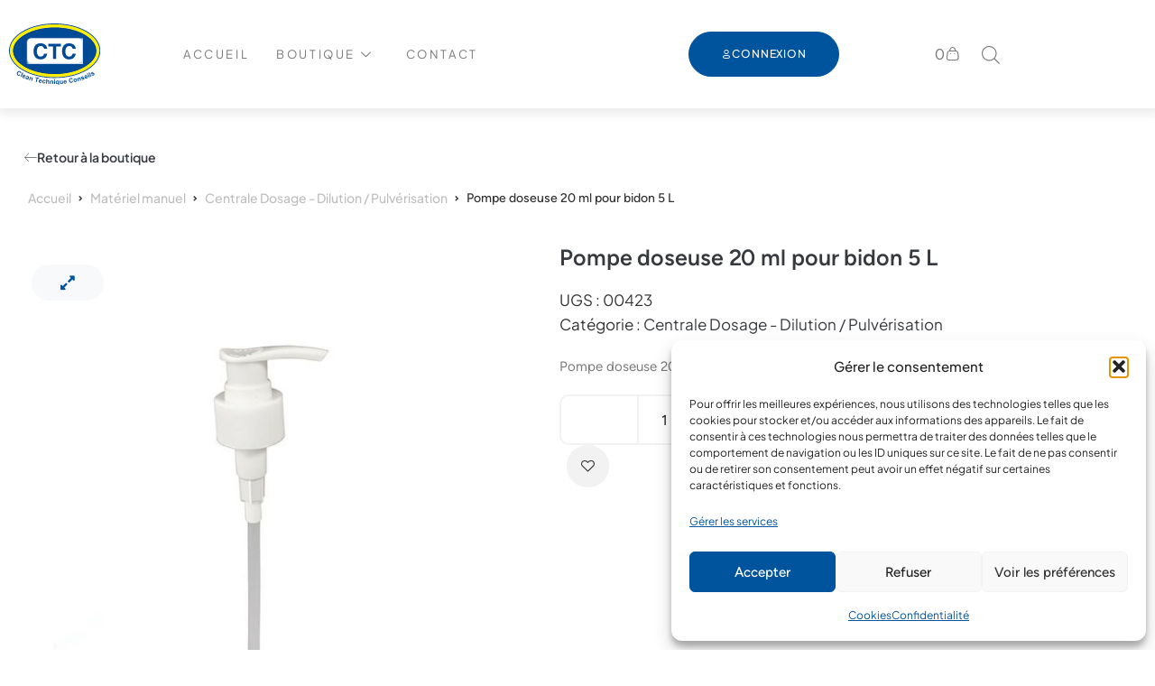

--- FILE ---
content_type: text/html; charset=UTF-8
request_url: https://ctc63.com/produit/pompe-doseuse-20-ml-pour-bidon-5-l/
body_size: 32697
content:


<!DOCTYPE html>
<html lang="fr-FR" prefix="og: https://ogp.me/ns#">

<head>
	<meta charset="UTF-8">
	<meta name="viewport" content="width=device-width, initial-scale=1.0" />
		
<!-- Optimisation des moteurs de recherche par Rank Math - https://rankmath.com/ -->
<title>Pompe doseuse 20 ml pour bidon 5 L - ctc</title>
<meta name="description" content="Pompe doseuse 20 ml pour bidon 5 L"/>
<meta name="robots" content="follow, index, max-snippet:-1, max-video-preview:-1, max-image-preview:large"/>
<link rel="canonical" href="https://ctc63.com/produit/pompe-doseuse-20-ml-pour-bidon-5-l/" />
<meta property="og:locale" content="fr_FR" />
<meta property="og:type" content="product" />
<meta property="og:title" content="Pompe doseuse 20 ml pour bidon 5 L - ctc" />
<meta property="og:description" content="Pompe doseuse 20 ml pour bidon 5 L" />
<meta property="og:url" content="https://ctc63.com/produit/pompe-doseuse-20-ml-pour-bidon-5-l/" />
<meta property="og:site_name" content="ctc" />
<meta property="og:updated_time" content="2024-12-02T11:22:41+01:00" />
<meta property="og:image" content="https://ctc63.com/wp-content/uploads/2024/06/pompe-doseuse-20-ml-pour-bidon-5-l.jpg" />
<meta property="og:image:secure_url" content="https://ctc63.com/wp-content/uploads/2024/06/pompe-doseuse-20-ml-pour-bidon-5-l.jpg" />
<meta property="og:image:width" content="801" />
<meta property="og:image:height" content="801" />
<meta property="og:image:alt" content="Pompe doseuse 20 ml pour bidon 5 L" />
<meta property="og:image:type" content="image/jpeg" />
<meta property="product:price:currency" content="EUR" />
<meta property="product:availability" content="instock" />
<meta name="twitter:card" content="summary_large_image" />
<meta name="twitter:title" content="Pompe doseuse 20 ml pour bidon 5 L - ctc" />
<meta name="twitter:description" content="Pompe doseuse 20 ml pour bidon 5 L" />
<meta name="twitter:image" content="https://ctc63.com/wp-content/uploads/2024/06/pompe-doseuse-20-ml-pour-bidon-5-l.jpg" />
<meta name="twitter:label1" content="Prix" />
<meta name="twitter:data1" content="0,00&nbsp;&euro;" />
<meta name="twitter:label2" content="Disponibilité" />
<meta name="twitter:data2" content="En stock" />
<script type="application/ld+json" class="rank-math-schema">{"@context":"https://schema.org","@graph":[{"@type":"Place","@id":"https://ctc63.com/#place","geo":{"@type":"GeoCoordinates","latitude":"45.7862643","longitude":"3.1395944"},"hasMap":"https://www.google.com/maps/search/?api=1&amp;query=45.7862643,3.1395944","address":{"@type":"PostalAddress","streetAddress":"39 Rue Pierre Boulanger","addressLocality":"Clermont-Ferrand","addressRegion":"Auvergne-Rh\u00f4ne-Alpes","postalCode":"63100","addressCountry":"France"}},{"@type":["Store","Organization"],"@id":"https://ctc63.com/#organization","name":"ctc","url":"https://ctc63.com","email":"contact@ctc63.com","address":{"@type":"PostalAddress","streetAddress":"39 Rue Pierre Boulanger","addressLocality":"Clermont-Ferrand","addressRegion":"Auvergne-Rh\u00f4ne-Alpes","postalCode":"63100","addressCountry":"France"},"logo":{"@type":"ImageObject","@id":"https://ctc63.com/#logo","url":"https://ctc63.com/wp-content/uploads/2024/07/logo-entreprise-CTC.svg","contentUrl":"https://ctc63.com/wp-content/uploads/2024/07/logo-entreprise-CTC.svg","caption":"ctc","inLanguage":"fr-FR","width":"0","height":"0"},"openingHours":["Monday,Tuesday,Wednesday,Thursday,Friday 08:00-12:00","Monday,Tuesday,Wednesday,Thursday,Friday 14:00-18:00"],"legalName":"HANTELAUZE TECHNIQUE CENTRE","location":{"@id":"https://ctc63.com/#place"},"image":{"@id":"https://ctc63.com/#logo"},"telephone":"+33 04.73.26.81.71"},{"@type":"WebSite","@id":"https://ctc63.com/#website","url":"https://ctc63.com","name":"ctc","publisher":{"@id":"https://ctc63.com/#organization"},"inLanguage":"fr-FR"},{"@type":"ImageObject","@id":"https://ctc63.com/wp-content/uploads/2024/06/pompe-doseuse-20-ml-pour-bidon-5-l.jpg","url":"https://ctc63.com/wp-content/uploads/2024/06/pompe-doseuse-20-ml-pour-bidon-5-l.jpg","width":"801","height":"801","inLanguage":"fr-FR"},{"@type":"ItemPage","@id":"https://ctc63.com/produit/pompe-doseuse-20-ml-pour-bidon-5-l/#webpage","url":"https://ctc63.com/produit/pompe-doseuse-20-ml-pour-bidon-5-l/","name":"Pompe doseuse 20 ml pour bidon 5 L - ctc","datePublished":"2024-06-26T15:40:23+02:00","dateModified":"2024-12-02T11:22:41+01:00","isPartOf":{"@id":"https://ctc63.com/#website"},"primaryImageOfPage":{"@id":"https://ctc63.com/wp-content/uploads/2024/06/pompe-doseuse-20-ml-pour-bidon-5-l.jpg"},"inLanguage":"fr-FR"},{"@type":"Product","name":"Pompe doseuse 20 ml pour bidon 5 L - ctc","description":"Pompe doseuse 20 ml pour bidon 5 L","sku":"00423","category":"Mat\u00e9riel manuel &gt; Centrale Dosage - Dilution / Pulv\u00e9risation","mainEntityOfPage":{"@id":"https://ctc63.com/produit/pompe-doseuse-20-ml-pour-bidon-5-l/#webpage"},"image":[{"@type":"ImageObject","url":"https://ctc63.com/wp-content/uploads/2024/06/pompe-doseuse-20-ml-pour-bidon-5-l.jpg","height":"801","width":"801"}],"offers":{"@type":"Offer","price":"0","priceCurrency":"EUR","priceValidUntil":"2027-12-31","availability":"http://schema.org/InStock","itemCondition":"NewCondition","url":"https://ctc63.com/produit/pompe-doseuse-20-ml-pour-bidon-5-l/","seller":{"@type":"Organization","@id":"https://ctc63.com/","name":"ctc","url":"https://ctc63.com","logo":"https://ctc63.com/wp-content/uploads/2024/07/logo-entreprise-CTC.svg"}},"@id":"https://ctc63.com/produit/pompe-doseuse-20-ml-pour-bidon-5-l/#richSnippet"}]}</script>
<!-- /Extension Rank Math WordPress SEO -->

<link rel='dns-prefetch' href='//www.googletagmanager.com' />

<link rel="alternate" type="application/rss+xml" title="ctc &raquo; Flux" href="https://ctc63.com/feed/" />
<link rel="alternate" type="application/rss+xml" title="ctc &raquo; Flux des commentaires" href="https://ctc63.com/comments/feed/" />
<link rel="alternate" title="oEmbed (JSON)" type="application/json+oembed" href="https://ctc63.com/wp-json/oembed/1.0/embed?url=https%3A%2F%2Fctc63.com%2Fproduit%2Fpompe-doseuse-20-ml-pour-bidon-5-l%2F" />
<link rel="alternate" title="oEmbed (XML)" type="text/xml+oembed" href="https://ctc63.com/wp-json/oembed/1.0/embed?url=https%3A%2F%2Fctc63.com%2Fproduit%2Fpompe-doseuse-20-ml-pour-bidon-5-l%2F&#038;format=xml" />
<style id='wp-img-auto-sizes-contain-inline-css'>
img:is([sizes=auto i],[sizes^="auto," i]){contain-intrinsic-size:3000px 1500px}
/*# sourceURL=wp-img-auto-sizes-contain-inline-css */
</style>
<link rel='stylesheet' id='elementor-frontend-css' href='https://ctc63.com/wp-content/plugins/elementor/assets/css/frontend.min.css?ver=3.34.4' media='all' />
<link rel='stylesheet' id='elementor-post-2233-css' href='https://ctc63.com/wp-content/uploads/elementor/css/post-2233.css?ver=1769837043' media='all' />
<link rel='stylesheet' id='hello-elementor-theme-style-css' href='https://ctc63.com/wp-content/themes/hello-elementor/theme.min.css?ver=3.1.1' media='all' />
<link rel='stylesheet' id='hello-elementor-child-style-css' href='https://ctc63.com/wp-content/themes/hello-theme-child-master/style.css?ver=1.0.2' media='all' />
<link rel='stylesheet' id='font-awesome-css' href='https://ctc63.com/wp-content/plugins/elementor/assets/lib/font-awesome/css/font-awesome.min.css?ver=4.7.0' media='all' />
<link rel='stylesheet' id='dce-dynamic-visibility-style-css' href='https://ctc63.com/wp-content/plugins/dynamic-visibility-for-elementor/assets/css/dynamic-visibility.css?ver=6.0.2' media='all' />
<link rel='stylesheet' id='shopengine-public-css' href='https://ctc63.com/wp-content/plugins/shopengine/assets/css/shopengine-public.css?ver=4.8.7' media='all' />
<link rel='stylesheet' id='shopengine-widget-frontend-css' href='https://ctc63.com/wp-content/plugins/shopengine/widgets/init/assets/css/widget-frontend.css?ver=4.8.7' media='all' />
<link rel='stylesheet' id='shopengine-frontend-font-awesome-css' href='https://ctc63.com/wp-content/plugins/elementor/assets/lib/font-awesome/css/all.css?ver=4.8.7' media='all' />
<style id='wp-emoji-styles-inline-css'>

	img.wp-smiley, img.emoji {
		display: inline !important;
		border: none !important;
		box-shadow: none !important;
		height: 1em !important;
		width: 1em !important;
		margin: 0 0.07em !important;
		vertical-align: -0.1em !important;
		background: none !important;
		padding: 0 !important;
	}
/*# sourceURL=wp-emoji-styles-inline-css */
</style>
<link rel='stylesheet' id='wp-block-library-css' href='https://ctc63.com/wp-includes/css/dist/block-library/style.min.css?ver=c4f3fafddc7fd3685c7ab21ad0005a4e' media='all' />
<style id='classic-theme-styles-inline-css'>
/*! This file is auto-generated */
.wp-block-button__link{color:#fff;background-color:#32373c;border-radius:9999px;box-shadow:none;text-decoration:none;padding:calc(.667em + 2px) calc(1.333em + 2px);font-size:1.125em}.wp-block-file__button{background:#32373c;color:#fff;text-decoration:none}
/*# sourceURL=/wp-includes/css/classic-themes.min.css */
</style>
<style id='global-styles-inline-css'>
:root{--wp--preset--aspect-ratio--square: 1;--wp--preset--aspect-ratio--4-3: 4/3;--wp--preset--aspect-ratio--3-4: 3/4;--wp--preset--aspect-ratio--3-2: 3/2;--wp--preset--aspect-ratio--2-3: 2/3;--wp--preset--aspect-ratio--16-9: 16/9;--wp--preset--aspect-ratio--9-16: 9/16;--wp--preset--color--black: #000000;--wp--preset--color--cyan-bluish-gray: #abb8c3;--wp--preset--color--white: #ffffff;--wp--preset--color--pale-pink: #f78da7;--wp--preset--color--vivid-red: #cf2e2e;--wp--preset--color--luminous-vivid-orange: #ff6900;--wp--preset--color--luminous-vivid-amber: #fcb900;--wp--preset--color--light-green-cyan: #7bdcb5;--wp--preset--color--vivid-green-cyan: #00d084;--wp--preset--color--pale-cyan-blue: #8ed1fc;--wp--preset--color--vivid-cyan-blue: #0693e3;--wp--preset--color--vivid-purple: #9b51e0;--wp--preset--gradient--vivid-cyan-blue-to-vivid-purple: linear-gradient(135deg,rgb(6,147,227) 0%,rgb(155,81,224) 100%);--wp--preset--gradient--light-green-cyan-to-vivid-green-cyan: linear-gradient(135deg,rgb(122,220,180) 0%,rgb(0,208,130) 100%);--wp--preset--gradient--luminous-vivid-amber-to-luminous-vivid-orange: linear-gradient(135deg,rgb(252,185,0) 0%,rgb(255,105,0) 100%);--wp--preset--gradient--luminous-vivid-orange-to-vivid-red: linear-gradient(135deg,rgb(255,105,0) 0%,rgb(207,46,46) 100%);--wp--preset--gradient--very-light-gray-to-cyan-bluish-gray: linear-gradient(135deg,rgb(238,238,238) 0%,rgb(169,184,195) 100%);--wp--preset--gradient--cool-to-warm-spectrum: linear-gradient(135deg,rgb(74,234,220) 0%,rgb(151,120,209) 20%,rgb(207,42,186) 40%,rgb(238,44,130) 60%,rgb(251,105,98) 80%,rgb(254,248,76) 100%);--wp--preset--gradient--blush-light-purple: linear-gradient(135deg,rgb(255,206,236) 0%,rgb(152,150,240) 100%);--wp--preset--gradient--blush-bordeaux: linear-gradient(135deg,rgb(254,205,165) 0%,rgb(254,45,45) 50%,rgb(107,0,62) 100%);--wp--preset--gradient--luminous-dusk: linear-gradient(135deg,rgb(255,203,112) 0%,rgb(199,81,192) 50%,rgb(65,88,208) 100%);--wp--preset--gradient--pale-ocean: linear-gradient(135deg,rgb(255,245,203) 0%,rgb(182,227,212) 50%,rgb(51,167,181) 100%);--wp--preset--gradient--electric-grass: linear-gradient(135deg,rgb(202,248,128) 0%,rgb(113,206,126) 100%);--wp--preset--gradient--midnight: linear-gradient(135deg,rgb(2,3,129) 0%,rgb(40,116,252) 100%);--wp--preset--font-size--small: 13px;--wp--preset--font-size--medium: 20px;--wp--preset--font-size--large: 36px;--wp--preset--font-size--x-large: 42px;--wp--preset--spacing--20: 0.44rem;--wp--preset--spacing--30: 0.67rem;--wp--preset--spacing--40: 1rem;--wp--preset--spacing--50: 1.5rem;--wp--preset--spacing--60: 2.25rem;--wp--preset--spacing--70: 3.38rem;--wp--preset--spacing--80: 5.06rem;--wp--preset--shadow--natural: 6px 6px 9px rgba(0, 0, 0, 0.2);--wp--preset--shadow--deep: 12px 12px 50px rgba(0, 0, 0, 0.4);--wp--preset--shadow--sharp: 6px 6px 0px rgba(0, 0, 0, 0.2);--wp--preset--shadow--outlined: 6px 6px 0px -3px rgb(255, 255, 255), 6px 6px rgb(0, 0, 0);--wp--preset--shadow--crisp: 6px 6px 0px rgb(0, 0, 0);}:where(.is-layout-flex){gap: 0.5em;}:where(.is-layout-grid){gap: 0.5em;}body .is-layout-flex{display: flex;}.is-layout-flex{flex-wrap: wrap;align-items: center;}.is-layout-flex > :is(*, div){margin: 0;}body .is-layout-grid{display: grid;}.is-layout-grid > :is(*, div){margin: 0;}:where(.wp-block-columns.is-layout-flex){gap: 2em;}:where(.wp-block-columns.is-layout-grid){gap: 2em;}:where(.wp-block-post-template.is-layout-flex){gap: 1.25em;}:where(.wp-block-post-template.is-layout-grid){gap: 1.25em;}.has-black-color{color: var(--wp--preset--color--black) !important;}.has-cyan-bluish-gray-color{color: var(--wp--preset--color--cyan-bluish-gray) !important;}.has-white-color{color: var(--wp--preset--color--white) !important;}.has-pale-pink-color{color: var(--wp--preset--color--pale-pink) !important;}.has-vivid-red-color{color: var(--wp--preset--color--vivid-red) !important;}.has-luminous-vivid-orange-color{color: var(--wp--preset--color--luminous-vivid-orange) !important;}.has-luminous-vivid-amber-color{color: var(--wp--preset--color--luminous-vivid-amber) !important;}.has-light-green-cyan-color{color: var(--wp--preset--color--light-green-cyan) !important;}.has-vivid-green-cyan-color{color: var(--wp--preset--color--vivid-green-cyan) !important;}.has-pale-cyan-blue-color{color: var(--wp--preset--color--pale-cyan-blue) !important;}.has-vivid-cyan-blue-color{color: var(--wp--preset--color--vivid-cyan-blue) !important;}.has-vivid-purple-color{color: var(--wp--preset--color--vivid-purple) !important;}.has-black-background-color{background-color: var(--wp--preset--color--black) !important;}.has-cyan-bluish-gray-background-color{background-color: var(--wp--preset--color--cyan-bluish-gray) !important;}.has-white-background-color{background-color: var(--wp--preset--color--white) !important;}.has-pale-pink-background-color{background-color: var(--wp--preset--color--pale-pink) !important;}.has-vivid-red-background-color{background-color: var(--wp--preset--color--vivid-red) !important;}.has-luminous-vivid-orange-background-color{background-color: var(--wp--preset--color--luminous-vivid-orange) !important;}.has-luminous-vivid-amber-background-color{background-color: var(--wp--preset--color--luminous-vivid-amber) !important;}.has-light-green-cyan-background-color{background-color: var(--wp--preset--color--light-green-cyan) !important;}.has-vivid-green-cyan-background-color{background-color: var(--wp--preset--color--vivid-green-cyan) !important;}.has-pale-cyan-blue-background-color{background-color: var(--wp--preset--color--pale-cyan-blue) !important;}.has-vivid-cyan-blue-background-color{background-color: var(--wp--preset--color--vivid-cyan-blue) !important;}.has-vivid-purple-background-color{background-color: var(--wp--preset--color--vivid-purple) !important;}.has-black-border-color{border-color: var(--wp--preset--color--black) !important;}.has-cyan-bluish-gray-border-color{border-color: var(--wp--preset--color--cyan-bluish-gray) !important;}.has-white-border-color{border-color: var(--wp--preset--color--white) !important;}.has-pale-pink-border-color{border-color: var(--wp--preset--color--pale-pink) !important;}.has-vivid-red-border-color{border-color: var(--wp--preset--color--vivid-red) !important;}.has-luminous-vivid-orange-border-color{border-color: var(--wp--preset--color--luminous-vivid-orange) !important;}.has-luminous-vivid-amber-border-color{border-color: var(--wp--preset--color--luminous-vivid-amber) !important;}.has-light-green-cyan-border-color{border-color: var(--wp--preset--color--light-green-cyan) !important;}.has-vivid-green-cyan-border-color{border-color: var(--wp--preset--color--vivid-green-cyan) !important;}.has-pale-cyan-blue-border-color{border-color: var(--wp--preset--color--pale-cyan-blue) !important;}.has-vivid-cyan-blue-border-color{border-color: var(--wp--preset--color--vivid-cyan-blue) !important;}.has-vivid-purple-border-color{border-color: var(--wp--preset--color--vivid-purple) !important;}.has-vivid-cyan-blue-to-vivid-purple-gradient-background{background: var(--wp--preset--gradient--vivid-cyan-blue-to-vivid-purple) !important;}.has-light-green-cyan-to-vivid-green-cyan-gradient-background{background: var(--wp--preset--gradient--light-green-cyan-to-vivid-green-cyan) !important;}.has-luminous-vivid-amber-to-luminous-vivid-orange-gradient-background{background: var(--wp--preset--gradient--luminous-vivid-amber-to-luminous-vivid-orange) !important;}.has-luminous-vivid-orange-to-vivid-red-gradient-background{background: var(--wp--preset--gradient--luminous-vivid-orange-to-vivid-red) !important;}.has-very-light-gray-to-cyan-bluish-gray-gradient-background{background: var(--wp--preset--gradient--very-light-gray-to-cyan-bluish-gray) !important;}.has-cool-to-warm-spectrum-gradient-background{background: var(--wp--preset--gradient--cool-to-warm-spectrum) !important;}.has-blush-light-purple-gradient-background{background: var(--wp--preset--gradient--blush-light-purple) !important;}.has-blush-bordeaux-gradient-background{background: var(--wp--preset--gradient--blush-bordeaux) !important;}.has-luminous-dusk-gradient-background{background: var(--wp--preset--gradient--luminous-dusk) !important;}.has-pale-ocean-gradient-background{background: var(--wp--preset--gradient--pale-ocean) !important;}.has-electric-grass-gradient-background{background: var(--wp--preset--gradient--electric-grass) !important;}.has-midnight-gradient-background{background: var(--wp--preset--gradient--midnight) !important;}.has-small-font-size{font-size: var(--wp--preset--font-size--small) !important;}.has-medium-font-size{font-size: var(--wp--preset--font-size--medium) !important;}.has-large-font-size{font-size: var(--wp--preset--font-size--large) !important;}.has-x-large-font-size{font-size: var(--wp--preset--font-size--x-large) !important;}
:where(.wp-block-post-template.is-layout-flex){gap: 1.25em;}:where(.wp-block-post-template.is-layout-grid){gap: 1.25em;}
:where(.wp-block-term-template.is-layout-flex){gap: 1.25em;}:where(.wp-block-term-template.is-layout-grid){gap: 1.25em;}
:where(.wp-block-columns.is-layout-flex){gap: 2em;}:where(.wp-block-columns.is-layout-grid){gap: 2em;}
:root :where(.wp-block-pullquote){font-size: 1.5em;line-height: 1.6;}
/*# sourceURL=global-styles-inline-css */
</style>
<link rel='stylesheet' id='photoswipe-css' href='https://ctc63.com/wp-content/plugins/woocommerce/assets/css/photoswipe/photoswipe.min.css?ver=10.4.3' media='all' />
<link rel='stylesheet' id='photoswipe-default-skin-css' href='https://ctc63.com/wp-content/plugins/woocommerce/assets/css/photoswipe/default-skin/default-skin.min.css?ver=10.4.3' media='all' />
<link rel='stylesheet' id='woocommerce-layout-css' href='https://ctc63.com/wp-content/plugins/woocommerce/assets/css/woocommerce-layout.css?ver=10.4.3' media='all' />
<link rel='stylesheet' id='woocommerce-smallscreen-css' href='https://ctc63.com/wp-content/plugins/woocommerce/assets/css/woocommerce-smallscreen.css?ver=10.4.3' media='only screen and (max-width: 768px)' />
<link rel='stylesheet' id='woocommerce-general-css' href='https://ctc63.com/wp-content/plugins/woocommerce/assets/css/woocommerce.css?ver=10.4.3' media='all' />
<style id='woocommerce-inline-inline-css'>
.woocommerce form .form-row .required { visibility: visible; }
/*# sourceURL=woocommerce-inline-inline-css */
</style>
<link rel='stylesheet' id='cmplz-general-css' href='https://ctc63.com/wp-content/plugins/complianz-gdpr/assets/css/cookieblocker.min.css?ver=1765992046' media='all' />
<link rel='stylesheet' id='happy-icons-css' href='https://ctc63.com/wp-content/plugins/happy-elementor-addons/assets/fonts/style.min.css?ver=3.20.7' media='all' />
<link rel='stylesheet' id='dgwt-wcas-style-css' href='https://ctc63.com/wp-content/plugins/ajax-search-for-woocommerce/assets/css/style.min.css?ver=1.32.2' media='all' />
<link rel='stylesheet' id='hello-elementor-css' href='https://ctc63.com/wp-content/themes/hello-elementor/style.min.css?ver=3.1.1' media='all' />
<link rel='stylesheet' id='hello-elementor-header-footer-css' href='https://ctc63.com/wp-content/themes/hello-elementor/header-footer.min.css?ver=3.1.1' media='all' />
<link rel='stylesheet' id='elementor-post-68-css' href='https://ctc63.com/wp-content/uploads/elementor/css/post-68.css?ver=1769837043' media='all' />
<link rel='stylesheet' id='widget-heading-css' href='https://ctc63.com/wp-content/plugins/elementor/assets/css/widget-heading.min.css?ver=3.34.4' media='all' />
<link rel='stylesheet' id='widget-icon-list-css' href='https://ctc63.com/wp-content/plugins/elementor/assets/css/widget-icon-list.min.css?ver=3.34.4' media='all' />
<link rel='stylesheet' id='widget-nav-menu-css' href='https://ctc63.com/wp-content/plugins/elementor-pro/assets/css/widget-nav-menu.min.css?ver=3.34.4' media='all' />
<link rel='stylesheet' id='widget-spacer-css' href='https://ctc63.com/wp-content/plugins/elementor/assets/css/widget-spacer.min.css?ver=3.34.4' media='all' />
<link rel='stylesheet' id='e-popup-css' href='https://ctc63.com/wp-content/plugins/elementor-pro/assets/css/conditionals/popup.min.css?ver=3.34.4' media='all' />
<link rel='stylesheet' id='widget-image-css' href='https://ctc63.com/wp-content/plugins/elementor/assets/css/widget-image.min.css?ver=3.34.4' media='all' />
<link rel='stylesheet' id='widget-login-css' href='https://ctc63.com/wp-content/plugins/elementor-pro/assets/css/widget-login.min.css?ver=3.34.4' media='all' />
<link rel='stylesheet' id='widget-form-css' href='https://ctc63.com/wp-content/plugins/elementor-pro/assets/css/widget-form.min.css?ver=3.34.4' media='all' />
<link rel='stylesheet' id='widget-icon-box-css' href='https://ctc63.com/wp-content/plugins/elementor/assets/css/widget-icon-box.min.css?ver=3.34.4' media='all' />
<link rel='stylesheet' id='e-animation-fadeInDown-css' href='https://ctc63.com/wp-content/plugins/elementor/assets/lib/animations/styles/fadeInDown.min.css?ver=3.34.4' media='all' />
<link rel='stylesheet' id='elementor-icons-css' href='https://ctc63.com/wp-content/plugins/elementor/assets/lib/eicons/css/elementor-icons.min.css?ver=5.46.0' media='all' />
<link rel='stylesheet' id='elementor-post-1979-css' href='https://ctc63.com/wp-content/uploads/elementor/css/post-1979.css?ver=1769837043' media='all' />
<link rel='stylesheet' id='elementor-post-2418-css' href='https://ctc63.com/wp-content/uploads/elementor/css/post-2418.css?ver=1769837043' media='all' />
<link rel='stylesheet' id='elementor-post-2412-css' href='https://ctc63.com/wp-content/uploads/elementor/css/post-2412.css?ver=1769837043' media='all' />
<link rel='stylesheet' id='elementor-post-2364-css' href='https://ctc63.com/wp-content/uploads/elementor/css/post-2364.css?ver=1769837043' media='all' />
<link rel='stylesheet' id='shopengine-modal-styles-css' href='https://ctc63.com/wp-content/plugins/shopengine/assets/css/shopengine-modal.css?ver=4.8.7' media='all' />
<link rel='stylesheet' id='wp-color-picker-css' href='https://ctc63.com/wp-admin/css/color-picker.min.css?ver=c4f3fafddc7fd3685c7ab21ad0005a4e' media='all' />
<link rel='stylesheet' id='shopengine-swatches-loop-css-css' href='https://ctc63.com/wp-content/plugins/shopengine/modules/swatches/loop-product-support/assets/swatches.css?ver=1769882243' media='all' />
<link rel='stylesheet' id='shopengine-wishlist-css' href='https://ctc63.com/wp-content/plugins/shopengine/modules/wishlist/assets/css/wishlist.css?ver=4.8.7' media='all' />
<link rel='stylesheet' id='shopengine-css-front-css' href='https://ctc63.com/wp-content/plugins/shopengine/modules/swatches/assets/css/frontend.css?ver=4.8.7' media='all' />
<link rel='stylesheet' id='shopengine-widget-frontend-pro-css' href='https://ctc63.com/wp-content/plugins/shopengine-pro/widgets/init/assets/css/widget-styles-pro.css?ver=2.6.1' media='all' />
<link rel='stylesheet' id='ekit-widget-styles-css' href='https://ctc63.com/wp-content/plugins/elementskit-lite/widgets/init/assets/css/widget-styles.css?ver=3.7.8' media='all' />
<link rel='stylesheet' id='ekit-responsive-css' href='https://ctc63.com/wp-content/plugins/elementskit-lite/widgets/init/assets/css/responsive.css?ver=3.7.8' media='all' />
<link rel='stylesheet' id='eael-general-css' href='https://ctc63.com/wp-content/plugins/essential-addons-for-elementor-lite/assets/front-end/css/view/general.min.css?ver=6.5.9' media='all' />
<link rel='stylesheet' id='elementor-post-1426-css' href='https://ctc63.com/wp-content/uploads/elementor/css/post-1426.css?ver=1769837047' media='all' />
<link rel='stylesheet' id='gpls_woo_rfq_css-css' href='https://ctc63.com/wp-content/plugins/woo-rfq-for-woocommerce/gpls_assets/css/gpls_woo_rfq.css?ver=76903' media='all' />
<style id='gpls_woo_rfq_css-inline-css'>
.bundle_price { visibility: collapse !important; }
.site-header .widget_shopping_cart p.total,.cart-subtotal,.tax-rate,.tax-total,.order-total,.product-price,.product-subtotal { visibility: collapse }
/*# sourceURL=gpls_woo_rfq_css-inline-css */
</style>
<link rel='stylesheet' id='url_gpls_wh_css-css' href='https://ctc63.com/wp-content/plugins/woo-rfq-for-woocommerce/gpls_assets/css/gpls_wh_visitor.css?ver=85694' media='all' />
<link rel='stylesheet' id='elementor-gf-local-plusjakartasans-css' href='https://ctc63.com/wp-content/uploads/elementor/google-fonts/css/plusjakartasans.css?ver=1742232251' media='all' />
<link rel='stylesheet' id='elementor-gf-local-notosans-css' href='https://ctc63.com/wp-content/uploads/elementor/google-fonts/css/notosans.css?ver=1742232257' media='all' />
<link rel='stylesheet' id='elementor-gf-local-figtree-css' href='https://ctc63.com/wp-content/uploads/elementor/google-fonts/css/figtree.css?ver=1742232258' media='all' />
<link rel='stylesheet' id='elementor-icons-ekiticons-css' href='https://ctc63.com/wp-content/plugins/elementskit-lite/modules/elementskit-icon-pack/assets/css/ekiticons.css?ver=3.7.8' media='all' />
<link rel='stylesheet' id='elementor-icons-iconlypro-css' href='https://ctc63.com/wp-content/uploads/elementor/custom-icons/iconlypro/css/iconlypro.css?ver=1.0.0' media='all' />
<link rel='stylesheet' id='elementor-icons-shared-0-css' href='https://ctc63.com/wp-content/plugins/elementor/assets/lib/font-awesome/css/fontawesome.min.css?ver=5.15.3' media='all' />
<link rel='stylesheet' id='elementor-icons-fa-solid-css' href='https://ctc63.com/wp-content/plugins/elementor/assets/lib/font-awesome/css/solid.min.css?ver=5.15.3' media='all' />
<link rel='stylesheet' id='elementor-icons-shared-1-css' href='https://ctc63.com/wp-content/plugins/happy-elementor-addons/assets/fonts/style.min.css?ver=3.20.7' media='all' />
<link rel='stylesheet' id='elementor-icons-happy-icons-css' href='https://ctc63.com/wp-content/plugins/happy-elementor-addons/assets/fonts/style.min.css?ver=3.20.7' media='all' />
<script src="https://ctc63.com/wp-includes/js/jquery/jquery.min.js?ver=3.7.1" id="jquery-core-js"></script>
<script src="https://ctc63.com/wp-includes/js/jquery/jquery-migrate.min.js?ver=3.4.1" id="jquery-migrate-js"></script>
<script id="ctc-wishlist-page-js-extra">
var ctc_wishlist_page = {"cart_url":"https://ctc63.com/panier/"};
//# sourceURL=ctc-wishlist-page-js-extra
</script>
<script src="https://ctc63.com/wp-content/themes/hello-theme-child-master/js/ctc-wishlist-page.js?ver=1.0.2" id="ctc-wishlist-page-js"></script>
<script src="https://ctc63.com/wp-content/plugins/woocommerce/assets/js/flexslider/jquery.flexslider.min.js?ver=2.7.2-wc.10.4.3" id="wc-flexslider-js" defer data-wp-strategy="defer"></script>
<script src="https://ctc63.com/wp-content/plugins/woocommerce/assets/js/jquery-blockui/jquery.blockUI.min.js?ver=2.7.0-wc.10.4.3" id="wc-jquery-blockui-js" defer data-wp-strategy="defer"></script>
<script id="wc-add-to-cart-js-extra">
var wc_add_to_cart_params = {"ajax_url":"/wp-admin/admin-ajax.php","wc_ajax_url":"/?wc-ajax=%%endpoint%%","i18n_view_cart":"Voir le devis","cart_url":"https://ctc63.com/panier/","is_cart":"","cart_redirect_after_add":"no"};
//# sourceURL=wc-add-to-cart-js-extra
</script>
<script src="https://ctc63.com/wp-content/plugins/woocommerce/assets/js/frontend/add-to-cart.min.js?ver=10.4.3" id="wc-add-to-cart-js" defer data-wp-strategy="defer"></script>
<script src="https://ctc63.com/wp-content/plugins/woocommerce/assets/js/zoom/jquery.zoom.min.js?ver=1.7.21-wc.10.4.3" id="wc-zoom-js" defer data-wp-strategy="defer"></script>
<script src="https://ctc63.com/wp-content/plugins/woocommerce/assets/js/photoswipe/photoswipe.min.js?ver=4.1.1-wc.10.4.3" id="wc-photoswipe-js" defer data-wp-strategy="defer"></script>
<script src="https://ctc63.com/wp-content/plugins/woocommerce/assets/js/photoswipe/photoswipe-ui-default.min.js?ver=4.1.1-wc.10.4.3" id="wc-photoswipe-ui-default-js" defer data-wp-strategy="defer"></script>
<script id="wc-single-product-js-extra">
var wc_single_product_params = {"i18n_required_rating_text":"Veuillez s\u00e9lectionner une note","i18n_rating_options":["1\u00a0\u00e9toile sur 5","2\u00a0\u00e9toiles sur 5","3\u00a0\u00e9toiles sur 5","4\u00a0\u00e9toiles sur 5","5\u00a0\u00e9toiles sur 5"],"i18n_product_gallery_trigger_text":"Voir la galerie d\u2019images en plein \u00e9cran","review_rating_required":"yes","flexslider":{"rtl":false,"animation":"slide","smoothHeight":true,"directionNav":true,"controlNav":"thumbnails","slideshow":false,"animationSpeed":500,"animationLoop":false,"allowOneSlide":false,"touch":false,"manualControls":".flex-control-nav li"},"zoom_enabled":"1","zoom_options":[],"photoswipe_enabled":"1","photoswipe_options":{"shareEl":false,"closeOnScroll":false,"history":false,"hideAnimationDuration":0,"showAnimationDuration":0},"flexslider_enabled":"1"};
//# sourceURL=wc-single-product-js-extra
</script>
<script src="https://ctc63.com/wp-content/plugins/woocommerce/assets/js/frontend/single-product.min.js?ver=10.4.3" id="wc-single-product-js" defer data-wp-strategy="defer"></script>
<script src="https://ctc63.com/wp-content/plugins/woocommerce/assets/js/js-cookie/js.cookie.min.js?ver=2.1.4-wc.10.4.3" id="wc-js-cookie-js" defer data-wp-strategy="defer"></script>
<script id="woocommerce-js-extra">
var woocommerce_params = {"ajax_url":"/wp-admin/admin-ajax.php","wc_ajax_url":"/?wc-ajax=%%endpoint%%","i18n_password_show":"Afficher le mot de passe","i18n_password_hide":"Masquer le mot de passe"};
//# sourceURL=woocommerce-js-extra
</script>
<script src="https://ctc63.com/wp-content/plugins/woocommerce/assets/js/frontend/woocommerce.min.js?ver=10.4.3" id="woocommerce-js" defer data-wp-strategy="defer"></script>
<script src="https://ctc63.com/wp-content/plugins/shopengine/assets/js/shopengine-modal.js?ver=4.8.7" id="shopengine-modal-script-js"></script>
<script id="shopengine-quickview-js-extra">
var shopEngineQuickView = {"rest_nonce":"0de6ebed0a"};
//# sourceURL=shopengine-quickview-js-extra
</script>
<script src="https://ctc63.com/wp-content/plugins/shopengine/modules/quick-view/assets/js/script.js?ver=c4f3fafddc7fd3685c7ab21ad0005a4e" id="shopengine-quickview-js"></script>
<script id="shopengine-wishlist-js-extra">
var shopEngineWishlist = {"product_id":"132","resturl":"https://ctc63.com/wp-json/","isLoggedIn":"","rest_nonce":"0de6ebed0a","wishlist_position":"bottom-right","wishlist_added_notice":"Votre produit est ajout\u00e9 \u00e0 la liste de souhaits","wishlist_removed_notice":"Votre produit est retir\u00e9 de la liste de souhaits"};
//# sourceURL=shopengine-wishlist-js-extra
</script>
<script src="https://ctc63.com/wp-content/plugins/shopengine/modules/wishlist/assets/js/wishlist.js?ver=c4f3fafddc7fd3685c7ab21ad0005a4e" id="shopengine-wishlist-js"></script>

<!-- Extrait de code de la balise Google (gtag.js) ajouté par Site Kit -->
<!-- Extrait Google Analytics ajouté par Site Kit -->
<script src="https://www.googletagmanager.com/gtag/js?id=GT-55NT38WN" id="google_gtagjs-js" async></script>
<script id="google_gtagjs-js-after">
window.dataLayer = window.dataLayer || [];function gtag(){dataLayer.push(arguments);}
gtag("set","linker",{"domains":["ctc63.com"]});
gtag("js", new Date());
gtag("set", "developer_id.dZTNiMT", true);
gtag("config", "GT-55NT38WN");
//# sourceURL=google_gtagjs-js-after
</script>
<script src="https://ctc63.com/wp-content/plugins/happy-elementor-addons/assets/vendor/dom-purify/purify.min.js?ver=3.1.6" id="dom-purify-js"></script>
<link rel="https://api.w.org/" href="https://ctc63.com/wp-json/" /><link rel="alternate" title="JSON" type="application/json" href="https://ctc63.com/wp-json/wp/v2/product/132" /><link rel="EditURI" type="application/rsd+xml" title="RSD" href="https://ctc63.com/xmlrpc.php?rsd" />
<meta name="generator" content="Site Kit by Google 1.171.0" />			<style>.cmplz-hidden {
					display: none !important;
				}</style>		<style>
			.dgwt-wcas-ico-magnifier,.dgwt-wcas-ico-magnifier-handler{max-width:20px}.dgwt-wcas-search-icon{color:#7a7a7a}.dgwt-wcas-search-icon path{fill:#7a7a7a}		</style>
			<noscript><style>.woocommerce-product-gallery{ opacity: 1 !important; }</style></noscript>
	<meta name="description" content="Pompe doseuse 20 ml pour bidon 5 L">
<meta name="generator" content="Elementor 3.34.4; features: additional_custom_breakpoints; settings: css_print_method-external, google_font-enabled, font_display-auto">
			<style>
				.e-con.e-parent:nth-of-type(n+4):not(.e-lazyloaded):not(.e-no-lazyload),
				.e-con.e-parent:nth-of-type(n+4):not(.e-lazyloaded):not(.e-no-lazyload) * {
					background-image: none !important;
				}
				@media screen and (max-height: 1024px) {
					.e-con.e-parent:nth-of-type(n+3):not(.e-lazyloaded):not(.e-no-lazyload),
					.e-con.e-parent:nth-of-type(n+3):not(.e-lazyloaded):not(.e-no-lazyload) * {
						background-image: none !important;
					}
				}
				@media screen and (max-height: 640px) {
					.e-con.e-parent:nth-of-type(n+2):not(.e-lazyloaded):not(.e-no-lazyload),
					.e-con.e-parent:nth-of-type(n+2):not(.e-lazyloaded):not(.e-no-lazyload) * {
						background-image: none !important;
					}
				}
			</style>
			<link rel="icon" href="https://ctc63.com/wp-content/uploads/2024/07/logo-entreprise-CTC.svg" sizes="32x32" />
<link rel="icon" href="https://ctc63.com/wp-content/uploads/2024/07/logo-entreprise-CTC.svg" sizes="192x192" />
<link rel="apple-touch-icon" href="https://ctc63.com/wp-content/uploads/2024/07/logo-entreprise-CTC.svg" />
<meta name="msapplication-TileImage" content="https://ctc63.com/wp-content/uploads/2024/07/logo-entreprise-CTC.svg" />
		<style id="wp-custom-css">
			mark.count {
	display: none;
}

.shopengine-widget .loop-product--btns-inner
{
 width: 70%
}

.elementor-1283 .elementor-element.elementor-element-4101563 .shopengine-archive-products ul li .loop-product--btns .loop-product--btns-inner a:hover i {
	color: #00539D;
}

.shopengine-wishlist.badge.active .shopengine-icon-add_to_favourite_1::before, .woocommerce .products .product .shopengine-wishlist.badge.active .shopengine-icon-add_to_favourite_1::before 
{
	color: #00539D;
}

.woocommerce ul.products li.product .woocommerce-loop-category__title, .woocommerce ul.products li.product .woocommerce-loop-product__title, .woocommerce ul.products li.product h3 {
	    color: #505255;
	font-size: 17px;
  font-weight: 600;
  text-transform: capitalize;
  line-height: 19px;
	padding: 8px 20px 0px 0px;
	text-transform: none;
}

.shopengine-widget .product .se-btn a:hover {
	color: #505255;
}

.shopengine-wishlist.badge.active, .woocommerce .products .product .shopengine-wishlist.badge.active {
	color: #505255;
	
}

.elementor-1283 .elementor-element.elementor-element-4101563 .shopengine-archive-products:not(.shopengine-archive-products--view-list) .archive-product-container {
	box-shadow : 2px 4px 12px rgb(0 0 0 / 3%);
		border-radius : 10px
}

.elementor-1283 .elementor-element.elementor-element-4101563 .shopengine-archive-products .product .attachment-woocommerce_thumbnail {

border-radius : 10px 10px 0px 0px;
}

.elementor-1485 .elementor-element.elementor-element-ea7163c .shopengine-single-product-item {
	border-radius : 10px;
	box-shadow : 2px 4px 12px rgb(0 0 0 / 5%);
}

.shopengine-widget .shopengine-product-list .shopengine-single-product-item:hover {
	
	box-shadow : 2px 4px 16px 0px rgb(0 0 0 / 13%);
}

.elementor-1485 .elementor-element.elementor-element-3b8f9883 .eael-infobox .infobox-button a.eael-infobox-button {
	margin-top : 5px 
}

.elementor-1485 .elementor-element.elementor-element-18b1920 .eael-infobox .infobox-button a.eael-infobox-button {
		margin-top : 5px 
}

.elementor-1485 .elementor-element.elementor-element-cb8c1df .eael-infobox .infobox-button a.eael-infobox-button {
		margin-top : 5px 
}
/* bouton lightbox page produit*/
.elementor-1426 .elementor-element.elementor-element-43731e22 .shopengine-product-image .shopengine-product-image-toggle {
	border : 0px;
	background color : #red;
	
}

.button.shopengine-product-image-toggle.position-custom {
	background-color: white;
	
}
.elementor-1426 .elementor-element.elementor-element-43731e22 .shopengine-product-image .shopengine-product-image-toggle :hover {
	border : 0px;
	background color : #red;
	
}
/* modifie marge inférieur template boutique sur mobile*/

@media screen and (max-width: 768px) {
    .shopengine-widget .shopengine-grid ul.products li.product img {
        margin-bottom: 15px !important;
    }
}

@media screen and (max-width: 1024px) {
  .elementor-2918 .elementor-element.elementor-element-2c193e67 {
    box-shadow: 0px 0px 0px 0px rgba(0, 0, 0, 0.1) !important; 
    
}
}		</style>
		</head>

<body data-rsssl=1 class="wp-singular product-template-default single single-product postid-132 wp-custom-logo wp-theme-hello-elementor wp-child-theme-hello-theme-child-master theme-hello-elementor woocommerce woocommerce-page woocommerce-no-js  shopengine-template shopengine-single elementor-default elementor-template-full-width elementor-kit-68">

	
			<a class="skip-link screen-reader-text" href="#content">
			Skip to content		</a>
	
	
	<div data-rocket-location-hash="0fb1fb1ed3221bfca8315146d6d8ce60" class="ekit-template-content-markup ekit-template-content-header ekit-template-content-theme-support">
				<div data-elementor-type="wp-post" data-elementor-id="2233" class="elementor elementor-2233" data-elementor-settings="{&quot;ha_cmc_init_switcher&quot;:&quot;no&quot;}" data-elementor-post-type="elementskit_template">
						<header class="elementor-section elementor-top-section elementor-element elementor-element-069c66f elementor-section-content-middle elementor-section-boxed elementor-section-height-default elementor-section-height-default" data-id="069c66f" data-element_type="section" data-settings="{&quot;_ha_eqh_enable&quot;:false}">
						<div data-rocket-location-hash="97c4beeda535457bbe628aa457eec642" class="elementor-container elementor-column-gap-default">
					<div class="elementor-column elementor-col-100 elementor-top-column elementor-element elementor-element-c733c4d" data-id="c733c4d" data-element_type="column">
			<div class="elementor-widget-wrap elementor-element-populated">
						<section class="elementor-section elementor-inner-section elementor-element elementor-element-50307b2 elementor-section-boxed elementor-section-height-default elementor-section-height-default" data-id="50307b2" data-element_type="section" data-settings="{&quot;_ha_eqh_enable&quot;:false}">
						<div data-rocket-location-hash="9f3cdebd482219aef067dbc56403b8d3" class="elementor-container elementor-column-gap-default">
					<div class="elementor-column elementor-col-25 elementor-inner-column elementor-element elementor-element-f330dac" data-id="f330dac" data-element_type="column">
			<div class="elementor-widget-wrap elementor-element-populated">
						<div class="elementor-element elementor-element-c0919b6 elementor-widget__width-initial elementor-widget elementor-widget-ekit-nav-menu" data-id="c0919b6" data-element_type="widget" data-widget_type="ekit-nav-menu.default">
				<div class="elementor-widget-container">
							<nav class="ekit-wid-con ekit_menu_responsive_tablet" 
			data-hamburger-icon="icon icon-menu-11" 
			data-hamburger-icon-type="icon" 
			data-responsive-breakpoint="1024">
			            <button class="elementskit-menu-hamburger elementskit-menu-toggler"  type="button" aria-label="hamburger-icon">
                <i aria-hidden="true" class="ekit-menu-icon icon icon-menu-11"></i>            </button>
            <div id="ekit-megamenu-menu-mega-menu" class="elementskit-menu-container elementskit-menu-offcanvas-elements elementskit-navbar-nav-default ekit-nav-menu-one-page- ekit-nav-dropdown-hover"><ul id="menu-menu-mega-menu" class="elementskit-navbar-nav elementskit-menu-po-right submenu-click-on-icon"><li id="menu-item-2260" class="menu-item menu-item-type-post_type menu-item-object-page menu-item-home menu-item-2260 nav-item elementskit-mobile-builder-content" data-vertical-menu=750px><a href="https://ctc63.com/" class="ekit-menu-nav-link">Accueil</a></li>
<li id="menu-item-2912" class="menu-item menu-item-type-post_type menu-item-object-page current_page_parent menu-item-2912 nav-item elementskit-dropdown-has top_position elementskit-dropdown-menu-full_width elementskit-megamenu-has elementskit-mobile-builder-content" data-vertical-menu=""><a href="https://ctc63.com/boutique/" class="ekit-menu-nav-link">Boutique<i aria-hidden="true" class="icon icon-down-arrow1 elementskit-submenu-indicator"></i></a><div class="elementskit-megamenu-panel">		<div data-elementor-type="wp-post" data-elementor-id="2918" class="elementor elementor-2918" data-elementor-settings="{&quot;ha_cmc_init_switcher&quot;:&quot;no&quot;}" data-elementor-post-type="elementskit_content">
						<section class="elementor-section elementor-top-section elementor-element elementor-element-2c193e67 elementor-section-full_width elementor-section-height-default elementor-section-height-default" data-id="2c193e67" data-element_type="section" data-settings="{&quot;background_background&quot;:&quot;classic&quot;,&quot;_ha_eqh_enable&quot;:false}">
						<div data-rocket-location-hash="028f2321af60c698d7eb1a54aeed5255" class="elementor-container elementor-column-gap-default">
					<div class="elementor-column elementor-col-100 elementor-top-column elementor-element elementor-element-23f4591f" data-id="23f4591f" data-element_type="column">
			<div class="elementor-widget-wrap elementor-element-populated">
						<section class="elementor-section elementor-inner-section elementor-element elementor-element-1f3c49bb elementor-section-boxed elementor-section-height-default elementor-section-height-default" data-id="1f3c49bb" data-element_type="section" data-settings="{&quot;background_background&quot;:&quot;classic&quot;,&quot;_ha_eqh_enable&quot;:false}">
						<div class="elementor-container elementor-column-gap-default">
					<div class="elementor-column elementor-col-33 elementor-inner-column elementor-element elementor-element-61167164" data-id="61167164" data-element_type="column">
			<div class="elementor-widget-wrap elementor-element-populated">
						<div class="elementor-element elementor-element-20a4f8bd elementor-widget elementor-widget-elementskit-heading" data-id="20a4f8bd" data-element_type="widget" data-widget_type="elementskit-heading.default">
				<div class="elementor-widget-container">
					<div class="ekit-wid-con" ><div class="ekit-heading elementskit-section-title-wraper text_left   ekit_heading_tablet-   ekit_heading_mobile-"><h2 class="ekit-heading--subtitle elementskit-section-subtitle  ">
						matériel mécanisé
					</h2></div></div>				</div>
				</div>
				<div class="elementor-element elementor-element-5e78a5fe elementor-widget elementor-widget-elementskit-page-list" data-id="5e78a5fe" data-element_type="widget" data-widget_type="elementskit-page-list.default">
				<div class="elementor-widget-container">
					<div class="ekit-wid-con" >		<div class="elementor-icon-list-items ">
							<div class="elementor-icon-list-item   ">
						<a class="elementor-repeater-item-18cb473 ekit_badge_left" href="/categorie-produit/materiel-mecanise/aspirateur/eau-et-poussiere/" rel="nofollow">
							<div class="ekit_page_list_content">
																<span class="elementor-icon-list-text">
									<span class="ekit_page_list_title_title">Aspirateur eau et poussière</span>
																	</span>
							</div>
													</a>
					</div>
								<div class="elementor-icon-list-item   ">
						<a class="elementor-repeater-item-121be6f ekit_badge_left" href="/categorie-produit/materiel-mecanise/aspirateur/poussiere/" rel="nofollow">
							<div class="ekit_page_list_content">
																<span class="elementor-icon-list-text">
									<span class="ekit_page_list_title_title">Aspirateur poussière</span>
																	</span>
							</div>
													</a>
					</div>
								<div class="elementor-icon-list-item   ">
						<a class="elementor-repeater-item-3d0d3fc ekit_badge_left" href="/categorie-produit/materiel-mecanise/aspirateur/industriel/" rel="nofollow">
							<div class="ekit_page_list_content">
																<span class="elementor-icon-list-text">
									<span class="ekit_page_list_title_title">Aspirateur industriel</span>
																	</span>
							</div>
													</a>
					</div>
								<div class="elementor-icon-list-item   ">
						<a class="elementor-repeater-item-2c3ed45 ekit_badge_left" href="/categorie-produit/materiel-mecanise/aspirateur-specifique/" rel="nofollow">
							<div class="ekit_page_list_content">
																<span class="elementor-icon-list-text">
									<span class="ekit_page_list_title_title">Aspirateur spécifique</span>
																	</span>
							</div>
													</a>
					</div>
								<div class="elementor-icon-list-item   ">
						<a class="elementor-repeater-item-3b0de6f ekit_badge_left" href="/categorie-produit/materiel-mecanise/autolaveuse/" rel="nofollow">
							<div class="ekit_page_list_content">
																<span class="elementor-icon-list-text">
									<span class="ekit_page_list_title_title">Autolaveuse</span>
																	</span>
							</div>
													</a>
					</div>
								<div class="elementor-icon-list-item   ">
						<a class="elementor-repeater-item-2517b40 ekit_badge_left" href="/categorie-produit/materiel-mecanise/balayeuse/" rel="nofollow">
							<div class="ekit_page_list_content">
																<span class="elementor-icon-list-text">
									<span class="ekit_page_list_title_title">Balayeuse</span>
																	</span>
							</div>
													</a>
					</div>
								<div class="elementor-icon-list-item   ">
						<a class="elementor-repeater-item-f662368 ekit_badge_left" href="/categorie-produit/materiel-mecanise/injecteur-extracteur/" rel="nofollow">
							<div class="ekit_page_list_content">
																<span class="elementor-icon-list-text">
									<span class="ekit_page_list_title_title">Injecteur extracteur</span>
																	</span>
							</div>
													</a>
					</div>
								<div class="elementor-icon-list-item   ">
						<a class="elementor-repeater-item-97d0f6e ekit_badge_left" href="/categorie-produit/materiel-mecanise/monobrosse/" rel="nofollow">
							<div class="ekit_page_list_content">
																<span class="elementor-icon-list-text">
									<span class="ekit_page_list_title_title">Monobrosse</span>
																	</span>
							</div>
													</a>
					</div>
								<div class="elementor-icon-list-item   ">
						<a class="elementor-repeater-item-9008a24 ekit_badge_left" href="/categorie-produit/materiel-mecanise/nettoyeur-haute-pression/eau-chaude/" rel="nofollow">
							<div class="ekit_page_list_content">
																<span class="elementor-icon-list-text">
									<span class="ekit_page_list_title_title">Nettoyeur haute pression - Eau chaude</span>
																	</span>
							</div>
													</a>
					</div>
								<div class="elementor-icon-list-item   ">
						<a class="elementor-repeater-item-541a20f ekit_badge_left" href="/categorie-produit/materiel-mecanise/nettoyeur-haute-pression/eau-froide/" rel="nofollow">
							<div class="ekit_page_list_content">
																<span class="elementor-icon-list-text">
									<span class="ekit_page_list_title_title">Nettoyeur haute pression - Eau froide</span>
																	</span>
							</div>
													</a>
					</div>
								<div class="elementor-icon-list-item   ">
						<a class="elementor-repeater-item-5374a8e ekit_badge_left" href="/categorie-produit/materiel-mecanise/nettoyeur-haute-pression/thermique/" rel="nofollow">
							<div class="ekit_page_list_content">
																<span class="elementor-icon-list-text">
									<span class="ekit_page_list_title_title">Nettoyeur haute pression - Thermique</span>
																	</span>
							</div>
													</a>
					</div>
								<div class="elementor-icon-list-item   ">
						<a class="elementor-repeater-item-28bfead ekit_badge_left" href="/categorie-produit/materiel-mecanise/nettoyeur-tres-haute-pression/" rel="nofollow">
							<div class="ekit_page_list_content">
																<span class="elementor-icon-list-text">
									<span class="ekit_page_list_title_title">Nettoyeur très haute pression</span>
																	</span>
							</div>
													</a>
					</div>
								<div class="elementor-icon-list-item   ">
						<a class="elementor-repeater-item-d297f8d ekit_badge_left" href="/categorie-produit/materiel-mecanise/nettoyeur-vapeur/" rel="nofollow">
							<div class="ekit_page_list_content">
																<span class="elementor-icon-list-text">
									<span class="ekit_page_list_title_title">Nettoyeur vapeur</span>
																	</span>
							</div>
													</a>
					</div>
						</div>
		</div>				</div>
				</div>
					</div>
		</div>
				<div class="elementor-column elementor-col-33 elementor-inner-column elementor-element elementor-element-2ec0131e" data-id="2ec0131e" data-element_type="column">
			<div class="elementor-widget-wrap elementor-element-populated">
						<div class="elementor-element elementor-element-5d210830 elementor-widget elementor-widget-elementskit-heading" data-id="5d210830" data-element_type="widget" data-widget_type="elementskit-heading.default">
				<div class="elementor-widget-container">
					<div class="ekit-wid-con" ><div class="ekit-heading elementskit-section-title-wraper text_left   ekit_heading_tablet-   ekit_heading_mobile-"><h2 class="ekit-heading--subtitle elementskit-section-subtitle  ">
						Matériel manuel
					</h2></div></div>				</div>
				</div>
				<div class="elementor-element elementor-element-60e6c05c elementor-widget elementor-widget-elementskit-page-list" data-id="60e6c05c" data-element_type="widget" data-widget_type="elementskit-page-list.default">
				<div class="elementor-widget-container">
					<div class="ekit-wid-con" >		<div class="elementor-icon-list-items ">
							<div class="elementor-icon-list-item   ">
						<a class="elementor-repeater-item-2517b40 ekit_badge_left" href="/categorie-produit/materiel-manuel/collecte-des-dechets/" rel="nofollow">
							<div class="ekit_page_list_content">
																<span class="elementor-icon-list-text">
									<span class="ekit_page_list_title_title">Collecte des déchets</span>
																	</span>
							</div>
													</a>
					</div>
								<div class="elementor-icon-list-item   ">
						<a class="elementor-repeater-item-f84fdd9 ekit_badge_left" href="/categorie-produit/materiel-manuel/centrale-dosage-dilution-pulverisation/" rel="nofollow">
							<div class="ekit_page_list_content">
																<span class="elementor-icon-list-text">
									<span class="ekit_page_list_title_title">Centrale Dosage - Dilution / Pulvérisation</span>
																	</span>
							</div>
													</a>
					</div>
								<div class="elementor-icon-list-item   ">
						<a class="elementor-repeater-item-89649db ekit_badge_left" href="/categorie-produit/materiel-manuel/depoussierage-et-lavage-des-sols/" rel="nofollow">
							<div class="ekit_page_list_content">
																<span class="elementor-icon-list-text">
									<span class="ekit_page_list_title_title">Dépoussiérage et lavage des sols</span>
																	</span>
							</div>
													</a>
					</div>
								<div class="elementor-icon-list-item   ">
						<a class="elementor-repeater-item-5daa306 ekit_badge_left" href="/categorie-produit/materiel-manuel/divers/" rel="nofollow">
							<div class="ekit_page_list_content">
																<span class="elementor-icon-list-text">
									<span class="ekit_page_list_title_title">Divers</span>
																	</span>
							</div>
													</a>
					</div>
								<div class="elementor-icon-list-item   ">
						<a class="elementor-repeater-item-d4eff1e ekit_badge_left" href="/categorie-produit/materiel-manuel/e-p-i/" rel="nofollow">
							<div class="ekit_page_list_content">
																<span class="elementor-icon-list-text">
									<span class="ekit_page_list_title_title">Équipement de protection individuelle</span>
																	</span>
							</div>
													</a>
					</div>
								<div class="elementor-icon-list-item   ">
						<a class="elementor-repeater-item-195fca0 ekit_badge_left" href="/categorie-produit/materiel-manuel/nettoyage-des-surfaces/" rel="nofollow">
							<div class="ekit_page_list_content">
																<span class="elementor-icon-list-text">
									<span class="ekit_page_list_title_title">Nettoyage des surfaces</span>
																	</span>
							</div>
													</a>
					</div>
								<div class="elementor-icon-list-item   ">
						<a class="elementor-repeater-item-8af9c16 ekit_badge_left" href="/categorie-produit/materiel-manuel/ouate/" rel="nofollow">
							<div class="ekit_page_list_content">
																<span class="elementor-icon-list-text">
									<span class="ekit_page_list_title_title">Ouate</span>
																	</span>
							</div>
													</a>
					</div>
								<div class="elementor-icon-list-item   ">
						<a class="elementor-repeater-item-18cb473 ekit_badge_left" href="/categorie-produit/materiel-manuel/seau-et-chariot/" rel="nofollow">
							<div class="ekit_page_list_content">
																<span class="elementor-icon-list-text">
									<span class="ekit_page_list_title_title">Seau et chariot</span>
																	</span>
							</div>
													</a>
					</div>
								<div class="elementor-icon-list-item   ">
						<a class="elementor-repeater-item-c59225c ekit_badge_left" href="/categorie-produit/materiel-manuel/tapis/" rel="nofollow">
							<div class="ekit_page_list_content">
																<span class="elementor-icon-list-text">
									<span class="ekit_page_list_title_title">Tapis</span>
																	</span>
							</div>
													</a>
					</div>
						</div>
		</div>				</div>
				</div>
					</div>
		</div>
				<div class="elementor-column elementor-col-33 elementor-inner-column elementor-element elementor-element-400d3f3f" data-id="400d3f3f" data-element_type="column">
			<div class="elementor-widget-wrap elementor-element-populated">
						<div class="elementor-element elementor-element-278564f8 elementor-widget elementor-widget-elementskit-heading" data-id="278564f8" data-element_type="widget" data-widget_type="elementskit-heading.default">
				<div class="elementor-widget-container">
					<div class="ekit-wid-con" ><div class="ekit-heading elementskit-section-title-wraper text_left   ekit_heading_tablet-   ekit_heading_mobile-"><h2 class="ekit-heading--subtitle elementskit-section-subtitle  ">
						Détergent
					</h2></div></div>				</div>
				</div>
				<div class="elementor-element elementor-element-53e2c3b7 elementor-widget elementor-widget-elementskit-page-list" data-id="53e2c3b7" data-element_type="widget" data-widget_type="elementskit-page-list.default">
				<div class="elementor-widget-container">
					<div class="ekit-wid-con" >		<div class="elementor-icon-list-items ">
							<div class="elementor-icon-list-item   ">
						<a class="elementor-repeater-item-18cb473 ekit_badge_left" href="/categorie-produit/detergent/desinfection/" rel="nofollow">
							<div class="ekit_page_list_content">
																<span class="elementor-icon-list-text">
									<span class="ekit_page_list_title_title">Désinfection</span>
																	</span>
							</div>
													</a>
					</div>
								<div class="elementor-icon-list-item   ">
						<a class="elementor-repeater-item-90e8abe ekit_badge_left" href="/categorie-produit/detergent/cuisine/" rel="nofollow">
							<div class="ekit_page_list_content">
																<span class="elementor-icon-list-text">
									<span class="ekit_page_list_title_title">Cuisine</span>
																	</span>
							</div>
													</a>
					</div>
								<div class="elementor-icon-list-item   ">
						<a class="elementor-repeater-item-cf0ccd3 ekit_badge_left" href="/categorie-produit/detergent/hygiene-corporelle/" rel="nofollow">
							<div class="ekit_page_list_content">
																<span class="elementor-icon-list-text">
									<span class="ekit_page_list_title_title">Hygiène corporelle</span>
																	</span>
							</div>
													</a>
					</div>
								<div class="elementor-icon-list-item   ">
						<a class="elementor-repeater-item-492defb ekit_badge_left" href="/categorie-produit/detergent/hygiene-generale/" rel="nofollow">
							<div class="ekit_page_list_content">
																<span class="elementor-icon-list-text">
									<span class="ekit_page_list_title_title">Hygiène générale</span>
																	</span>
							</div>
													</a>
					</div>
								<div class="elementor-icon-list-item   ">
						<a class="elementor-repeater-item-3b0de6f ekit_badge_left" href="/categorie-produit/detergent/linge/" rel="nofollow">
							<div class="ekit_page_list_content">
																<span class="elementor-icon-list-text">
									<span class="ekit_page_list_title_title">Linge</span>
																	</span>
							</div>
													</a>
					</div>
								<div class="elementor-icon-list-item   ">
						<a class="elementor-repeater-item-2517b40 ekit_badge_left" href="/categorie-produit/detergent/produit-industriel/" rel="nofollow">
							<div class="ekit_page_list_content">
																<span class="elementor-icon-list-text">
									<span class="ekit_page_list_title_title">Produit industriel</span>
																	</span>
							</div>
													</a>
					</div>
								<div class="elementor-icon-list-item   ">
						<a class="elementor-repeater-item-43005eb ekit_badge_left" href="/categorie-produit/detergent/sanitaire/" rel="nofollow">
							<div class="ekit_page_list_content">
																<span class="elementor-icon-list-text">
									<span class="ekit_page_list_title_title">Sanitaire</span>
																	</span>
							</div>
													</a>
					</div>
								<div class="elementor-icon-list-item   ">
						<a class="elementor-repeater-item-d1d5d11 ekit_badge_left" href="/categorie-produit/detergent/sol-protege/" rel="nofollow">
							<div class="ekit_page_list_content">
																<span class="elementor-icon-list-text">
									<span class="ekit_page_list_title_title">Sol protégé</span>
																	</span>
							</div>
													</a>
					</div>
								<div class="elementor-icon-list-item   ">
						<a class="elementor-repeater-item-beb9af6 ekit_badge_left" href="/categorie-produit/detergent/sol-specifique/" rel="nofollow">
							<div class="ekit_page_list_content">
																<span class="elementor-icon-list-text">
									<span class="ekit_page_list_title_title">Sol spécifique</span>
																	</span>
							</div>
													</a>
					</div>
						</div>
		</div>				</div>
				</div>
					</div>
		</div>
					</div>
		</section>
				<div class="elementor-element elementor-element-6ac1793c elementor-widget__width-auto elementor-absolute elementor-hidden-tablet elementor-hidden-phone elementor-widget elementor-widget-image" data-id="6ac1793c" data-element_type="widget" data-settings="{&quot;_position&quot;:&quot;absolute&quot;}" data-widget_type="image.default">
				<div class="elementor-widget-container">
															<img fetchpriority="high" width="805" height="1009" src="https://ctc63.com/wp-content/uploads/2023/06/i-Drive-i-team.png" class="attachment-full size-full wp-image-2910" alt="" srcset="https://ctc63.com/wp-content/uploads/2023/06/i-Drive-i-team.png 805w, https://ctc63.com/wp-content/uploads/2023/06/i-Drive-i-team-239x300.png 239w, https://ctc63.com/wp-content/uploads/2023/06/i-Drive-i-team-768x963.png 768w, https://ctc63.com/wp-content/uploads/2023/06/i-Drive-i-team-600x752.png 600w, https://ctc63.com/wp-content/uploads/2023/06/i-Drive-i-team-64x80.png 64w" sizes="(max-width: 805px) 100vw, 805px" />															</div>
				</div>
					</div>
		</div>
					</div>
		</section>
				</div>
		</div></li>
<li id="menu-item-2392" class="menu-item menu-item-type-post_type menu-item-object-page menu-item-2392 nav-item elementskit-mobile-builder-content" data-vertical-menu=750px><a href="https://ctc63.com/contact/" class="ekit-menu-nav-link">Contact</a></li>
</ul><div class="elementskit-nav-identity-panel"><button class="elementskit-menu-close elementskit-menu-toggler" type="button">X</button></div></div>			
			<div class="elementskit-menu-overlay elementskit-menu-offcanvas-elements elementskit-menu-toggler ekit-nav-menu--overlay"></div>        </nav>
						</div>
				</div>
					</div>
		</div>
				<div class="elementor-column elementor-col-25 elementor-inner-column elementor-element elementor-element-ab482c4" data-id="ab482c4" data-element_type="column">
			<div class="elementor-widget-wrap elementor-element-populated">
						<div class="elementor-element elementor-element-e54e226 elementor-widget elementor-widget-theme-site-logo elementor-widget-image" data-id="e54e226" data-element_type="widget" data-widget_type="theme-site-logo.default">
				<div class="elementor-widget-container">
											<a href="https://ctc63.com">
			<img width="1" height="1" src="https://ctc63.com/wp-content/uploads/2024/07/logo-entreprise-CTC.svg" class="attachment-full size-full wp-image-6255" alt="" />				</a>
											</div>
				</div>
					</div>
		</div>
				<div class="elementor-column elementor-col-25 elementor-inner-column elementor-element elementor-element-62123c5" data-id="62123c5" data-element_type="column">
			<div class="elementor-widget-wrap elementor-element-populated">
						<div class="elementor-element elementor-element-7f03e1f elementor-align-right elementor-widget__width-auto elementor-widget elementor-widget-button" data-id="7f03e1f" data-element_type="widget" data-settings="{&quot;enabled_visibility&quot;:&quot;yes&quot;,&quot;dce_visibility_selected&quot;:&quot;yes&quot;}" data-widget_type="button.default">
				<div class="elementor-widget-container">
									<div class="elementor-button-wrapper">
					<a class="elementor-button elementor-button-link elementor-size-sm" href="https://ctc63.com/mon-compte/">
						<span class="elementor-button-content-wrapper">
						<span class="elementor-button-icon">
				<i aria-hidden="true" class="iconctc icon-ctcprofile"></i>			</span>
									<span class="elementor-button-text">Connexion</span>
					</span>
					</a>
				</div>
								</div>
				</div>
		<!-- dce invisible element f4e409d -->			</div>
		</div>
				<div class="elementor-column elementor-col-25 elementor-inner-column elementor-element elementor-element-18e7b12" data-id="18e7b12" data-element_type="column">
			<div class="elementor-widget-wrap elementor-element-populated">
						<div class="elementor-element elementor-element-d22d027 elementor-widget__width-auto elementor-widget elementor-widget-shortcode" data-id="d22d027" data-element_type="widget" data-widget_type="shortcode.default">
				<div class="elementor-widget-container">
							<div class="elementor-shortcode"></div>
						</div>
				</div>
				<div class="elementor-element elementor-element-bd84a4e toggle-icon--custom elementor-menu-cart--items-indicator-plain elementor-widget__width-initial elementor-menu-cart--cart-type-side-cart elementor-menu-cart--show-remove-button-yes elementor-widget elementor-widget-woocommerce-menu-cart" data-id="bd84a4e" data-element_type="widget" data-settings="{&quot;automatically_open_cart&quot;:&quot;yes&quot;,&quot;cart_type&quot;:&quot;side-cart&quot;,&quot;open_cart&quot;:&quot;click&quot;}" data-widget_type="woocommerce-menu-cart.default">
				<div class="elementor-widget-container">
							<div class="elementor-menu-cart__wrapper">
							<div class="elementor-menu-cart__toggle_wrapper">
					<div class="elementor-menu-cart__container elementor-lightbox" aria-hidden="true">
						<div class="elementor-menu-cart__main" aria-hidden="true">
									<div class="elementor-menu-cart__close-button">
					</div>
									<div class="widget_shopping_cart_content">
															</div>
						</div>
					</div>
							<div class="elementor-menu-cart__toggle elementor-button-wrapper">
			<a id="elementor-menu-cart__toggle_button" href="#" class="elementor-menu-cart__toggle_button elementor-button elementor-size-sm" aria-expanded="false">
				<span class="elementor-button-text"></span>
				<span class="elementor-button-icon">
					<span class="elementor-button-icon-qty" data-counter="0">0</span>
					<i class="e-toggle-cart-custom-icon iconctc icon-ctcbag" aria-hidden="true"></i>					<span class="elementor-screen-only">Panier</span>
				</span>
			</a>
		</div>
						</div>
					</div> <!-- close elementor-menu-cart__wrapper -->
						</div>
				</div>
				<div class="elementor-element elementor-element-8d4ce1c elementor-widget__width-auto elementor-hidden-tablet elementor-hidden-mobile elementor-widget elementor-widget-fibosearch" data-id="8d4ce1c" data-element_type="widget" data-widget_type="fibosearch.default">
				<div class="elementor-widget-container">
					<div  class="dgwt-wcas-search-wrapp dgwt-wcas-no-submit woocommerce dgwt-wcas-style-solaris js-dgwt-wcas-layout-icon dgwt-wcas-layout-icon js-dgwt-wcas-mobile-overlay-enabled">
							<svg class="dgwt-wcas-loader-circular dgwt-wcas-icon-preloader" viewBox="25 25 50 50">
					<circle class="dgwt-wcas-loader-circular-path" cx="50" cy="50" r="20" fill="none"
						 stroke-miterlimit="10"/>
				</svg>
						<a href="#"  class="dgwt-wcas-search-icon js-dgwt-wcas-search-icon-handler" aria-label="Open search bar">				<svg
					class="dgwt-wcas-ico-magnifier-handler" xmlns="http://www.w3.org/2000/svg"
					xmlns:xlink="http://www.w3.org/1999/xlink" x="0px" y="0px"
					viewBox="0 0 51.539 51.361" xml:space="preserve">
					<path 						d="M51.539,49.356L37.247,35.065c3.273-3.74,5.272-8.623,5.272-13.983c0-11.742-9.518-21.26-21.26-21.26 S0,9.339,0,21.082s9.518,21.26,21.26,21.26c5.361,0,10.244-1.999,13.983-5.272l14.292,14.292L51.539,49.356z M2.835,21.082 c0-10.176,8.249-18.425,18.425-18.425s18.425,8.249,18.425,18.425S31.436,39.507,21.26,39.507S2.835,31.258,2.835,21.082z"/>
				</svg>
				</a>
		<div class="dgwt-wcas-search-icon-arrow"></div>
		<form class="dgwt-wcas-search-form" role="search" action="https://ctc63.com/" method="get">
		<div class="dgwt-wcas-sf-wrapp">
							<svg
					class="dgwt-wcas-ico-magnifier" xmlns="http://www.w3.org/2000/svg"
					xmlns:xlink="http://www.w3.org/1999/xlink" x="0px" y="0px"
					viewBox="0 0 51.539 51.361" xml:space="preserve">
					<path 						d="M51.539,49.356L37.247,35.065c3.273-3.74,5.272-8.623,5.272-13.983c0-11.742-9.518-21.26-21.26-21.26 S0,9.339,0,21.082s9.518,21.26,21.26,21.26c5.361,0,10.244-1.999,13.983-5.272l14.292,14.292L51.539,49.356z M2.835,21.082 c0-10.176,8.249-18.425,18.425-18.425s18.425,8.249,18.425,18.425S31.436,39.507,21.26,39.507S2.835,31.258,2.835,21.082z"/>
				</svg>
							<label class="screen-reader-text"
				for="dgwt-wcas-search-input-1">
				Recherche de produits			</label>

			<input
				id="dgwt-wcas-search-input-1"
				type="search"
				class="dgwt-wcas-search-input"
				name="s"
				value=""
				placeholder="Rechercher des produits..."
				autocomplete="off"
							/>
			<div class="dgwt-wcas-preloader"></div>

			<div class="dgwt-wcas-voice-search"></div>

			
			<input type="hidden" name="post_type" value="product"/>
			<input type="hidden" name="dgwt_wcas" value="1"/>

			
					</div>
	</form>
</div>
				</div>
				</div>
					</div>
		</div>
					</div>
		</section>
				<div class="elementor-element elementor-element-ef5a3e0 elementor-hidden-desktop elementor-widget elementor-widget-fibosearch" data-id="ef5a3e0" data-element_type="widget" data-widget_type="fibosearch.default">
				<div class="elementor-widget-container">
					<div  class="dgwt-wcas-search-wrapp dgwt-wcas-no-submit woocommerce dgwt-wcas-style-solaris js-dgwt-wcas-layout-classic dgwt-wcas-layout-classic js-dgwt-wcas-mobile-overlay-enabled">
		<form class="dgwt-wcas-search-form" role="search" action="https://ctc63.com/" method="get">
		<div class="dgwt-wcas-sf-wrapp">
							<svg
					class="dgwt-wcas-ico-magnifier" xmlns="http://www.w3.org/2000/svg"
					xmlns:xlink="http://www.w3.org/1999/xlink" x="0px" y="0px"
					viewBox="0 0 51.539 51.361" xml:space="preserve">
					<path 						d="M51.539,49.356L37.247,35.065c3.273-3.74,5.272-8.623,5.272-13.983c0-11.742-9.518-21.26-21.26-21.26 S0,9.339,0,21.082s9.518,21.26,21.26,21.26c5.361,0,10.244-1.999,13.983-5.272l14.292,14.292L51.539,49.356z M2.835,21.082 c0-10.176,8.249-18.425,18.425-18.425s18.425,8.249,18.425,18.425S31.436,39.507,21.26,39.507S2.835,31.258,2.835,21.082z"/>
				</svg>
							<label class="screen-reader-text"
				for="dgwt-wcas-search-input-2">
				Recherche de produits			</label>

			<input
				id="dgwt-wcas-search-input-2"
				type="search"
				class="dgwt-wcas-search-input"
				name="s"
				value=""
				placeholder="Rechercher des produits..."
				autocomplete="off"
							/>
			<div class="dgwt-wcas-preloader"></div>

			<div class="dgwt-wcas-voice-search"></div>

			
			<input type="hidden" name="post_type" value="product"/>
			<input type="hidden" name="dgwt_wcas" value="1"/>

			
					</div>
	</form>
</div>
				</div>
				</div>
					</div>
		</div>
					</div>
		</header>
				</div>
			</div>

	


	<div data-rocket-location-hash="dd8a4b8aba801bd6c82b968f6aac1e0e" class="shopengine-quickview-content-warper">
		<div data-rocket-location-hash="e67a04660502a339aca473100b3a32e9" id="product-132" class="shopengine-product-page post-132 product type-product status-publish has-post-thumbnail product_cat-centrale-dosage-dilution-pulverisation first instock shipping-taxable purchasable product-type-simple">
					<div data-elementor-type="wp-post" data-elementor-id="1426" class="elementor elementor-1426" data-elementor-settings="{&quot;ha_cmc_init_switcher&quot;:&quot;no&quot;}" data-elementor-post-type="shopengine-template">
						<section class="elementor-section elementor-top-section elementor-element elementor-element-738f5962 elementor-section-boxed elementor-section-height-default elementor-section-height-default" data-id="738f5962" data-element_type="section" data-settings="{&quot;background_background&quot;:&quot;classic&quot;,&quot;_ha_eqh_enable&quot;:false}">
						<div class="elementor-container elementor-column-gap-default">
					<div class="elementor-column elementor-col-100 elementor-top-column elementor-element elementor-element-7978aa30" data-id="7978aa30" data-element_type="column">
			<div class="elementor-widget-wrap elementor-element-populated">
						<div class="elementor-element elementor-element-308f882 elementor-align-left elementor-widget elementor-widget-button" data-id="308f882" data-element_type="widget" data-widget_type="button.default">
				<div class="elementor-widget-container">
									<div class="elementor-button-wrapper">
					<a class="elementor-button elementor-button-link elementor-size-sm" href="https://ctc63.com/boutique/">
						<span class="elementor-button-content-wrapper">
						<span class="elementor-button-icon">
				<i aria-hidden="true" class="hm hm-arrow-left1"></i>			</span>
									<span class="elementor-button-text">Retour à la boutique</span>
					</span>
					</a>
				</div>
								</div>
				</div>
				<div class="elementor-element elementor-element-5893979 elementor-widget elementor-widget-shopengine-breadcrumbs" data-id="5893979" data-element_type="widget" data-widget_type="shopengine-breadcrumbs.default">
				<div class="elementor-widget-container">
					<div class="shopengine shopengine-widget">
<div class="shopengine-breadcrumbs">

	<nav class="woocommerce-breadcrumb"><a href="https://ctc63.com">Accueil</a><i class="fas fa-angle-right" aria-hidden="true"></i><a href="https://ctc63.com/materiel-manuel/">Matériel manuel</a><i class="fas fa-angle-right" aria-hidden="true"></i><a href="https://ctc63.com/materiel-manuel/centrale-dosage-dilution-pulverisation/">Centrale Dosage - Dilution / Pulvérisation</a><i class="fas fa-angle-right" aria-hidden="true"></i>Pompe doseuse 20 ml pour bidon 5 L</nav>
</div>
</div>				</div>
				</div>
				<section class="elementor-section elementor-inner-section elementor-element elementor-element-1782db4b elementor-section-full_width elementor-section-height-default elementor-section-height-default" data-id="1782db4b" data-element_type="section" data-settings="{&quot;background_background&quot;:&quot;classic&quot;,&quot;_ha_eqh_enable&quot;:false}">
						<div class="elementor-container elementor-column-gap-default">
					<div class="elementor-column elementor-col-50 elementor-inner-column elementor-element elementor-element-11f975" data-id="11f975" data-element_type="column">
			<div class="elementor-widget-wrap elementor-element-populated">
						<div class="elementor-element elementor-element-43731e22 shopengine_image_gallery_position_bottom elementor-widget elementor-widget-shopengine-single-product-images" data-id="43731e22" data-element_type="widget" data-widget_type="shopengine-single-product-images.default">
				<div class="elementor-widget-container">
					<div class="shopengine shopengine-widget">
        <div class="shopengine-product-image shopengine-gallery-slider">
            <button title="Miniature du produit" 
               class="shopengine-product-image-toggle position-custom">
				<i aria-hidden="true" class="fas fa-expand-alt"></i>			</button>
			<div class="woocommerce-product-gallery woocommerce-product-gallery--with-images woocommerce-product-gallery--columns-4 images" data-columns="4" style="opacity: 0; transition: opacity .25s ease-in-out;">
	<div class="woocommerce-product-gallery__wrapper">
		<div data-thumb="https://ctc63.com/wp-content/uploads/2024/06/pompe-doseuse-20-ml-pour-bidon-5-l-100x100.jpg" data-thumb-alt="Pompe doseuse 20 ml pour bidon 5 L" data-thumb-srcset="https://ctc63.com/wp-content/uploads/2024/06/pompe-doseuse-20-ml-pour-bidon-5-l-100x100.jpg 100w, https://ctc63.com/wp-content/uploads/2024/06/pompe-doseuse-20-ml-pour-bidon-5-l-300x300.jpg 300w, https://ctc63.com/wp-content/uploads/2024/06/pompe-doseuse-20-ml-pour-bidon-5-l-150x150.jpg 150w, https://ctc63.com/wp-content/uploads/2024/06/pompe-doseuse-20-ml-pour-bidon-5-l-768x768.jpg 768w, https://ctc63.com/wp-content/uploads/2024/06/pompe-doseuse-20-ml-pour-bidon-5-l-600x600.jpg 600w, https://ctc63.com/wp-content/uploads/2024/06/pompe-doseuse-20-ml-pour-bidon-5-l-64x64.jpg 64w, https://ctc63.com/wp-content/uploads/2024/06/pompe-doseuse-20-ml-pour-bidon-5-l.jpg 801w"  data-thumb-sizes="(max-width: 100px) 100vw, 100px" class="woocommerce-product-gallery__image"><a href="https://ctc63.com/wp-content/uploads/2024/06/pompe-doseuse-20-ml-pour-bidon-5-l.jpg"><img decoding="async" width="600" height="600" src="https://ctc63.com/wp-content/uploads/2024/06/pompe-doseuse-20-ml-pour-bidon-5-l-600x600.jpg" class="wp-post-image" alt="Pompe doseuse 20 ml pour bidon 5 L" data-caption="" data-src="https://ctc63.com/wp-content/uploads/2024/06/pompe-doseuse-20-ml-pour-bidon-5-l.jpg" data-large_image="https://ctc63.com/wp-content/uploads/2024/06/pompe-doseuse-20-ml-pour-bidon-5-l.jpg" data-large_image_width="801" data-large_image_height="801" srcset="https://ctc63.com/wp-content/uploads/2024/06/pompe-doseuse-20-ml-pour-bidon-5-l-600x600.jpg 600w, https://ctc63.com/wp-content/uploads/2024/06/pompe-doseuse-20-ml-pour-bidon-5-l-300x300.jpg 300w, https://ctc63.com/wp-content/uploads/2024/06/pompe-doseuse-20-ml-pour-bidon-5-l-150x150.jpg 150w, https://ctc63.com/wp-content/uploads/2024/06/pompe-doseuse-20-ml-pour-bidon-5-l-768x768.jpg 768w, https://ctc63.com/wp-content/uploads/2024/06/pompe-doseuse-20-ml-pour-bidon-5-l-100x100.jpg 100w, https://ctc63.com/wp-content/uploads/2024/06/pompe-doseuse-20-ml-pour-bidon-5-l-64x64.jpg 64w, https://ctc63.com/wp-content/uploads/2024/06/pompe-doseuse-20-ml-pour-bidon-5-l.jpg 801w" sizes="(max-width: 600px) 100vw, 600px" /></a></div>	</div>
</div>
        </div>

		</div>				</div>
				</div>
					</div>
		</div>
				<div class="elementor-column elementor-col-50 elementor-inner-column elementor-element elementor-element-39303972" data-id="39303972" data-element_type="column">
			<div class="elementor-widget-wrap elementor-element-populated">
						<div class="elementor-element elementor-element-221530f6 shopengine_product_title_h1 elementor-widget elementor-widget-shopengine-product-title" data-id="221530f6" data-element_type="widget" data-widget_type="shopengine-product-title.default">
				<div class="elementor-widget-container">
					<div class="shopengine shopengine-widget"><div class="shopengine-product-title"><h1 class="product-title">Pompe doseuse 20 ml pour bidon 5 L</h1></div></div>				</div>
				</div>
				<div class="elementor-element elementor-element-2bc9db4 shopengine-layout-block elementor-widget elementor-widget-shopengine-product-meta" data-id="2bc9db4" data-element_type="widget" data-widget_type="shopengine-product-meta.default">
				<div class="elementor-widget-container">
					<div class="shopengine shopengine-widget">
<div class="shopengine-product-meta">
	<div class="product_meta">

	
	
		<span class="sku_wrapper">UGS : <span class="sku">00423</span></span>

	
	<span class="posted_in">Catégorie : <a href="https://ctc63.com/materiel-manuel/centrale-dosage-dilution-pulverisation/" rel="tag">Centrale Dosage - Dilution / Pulvérisation</a></span>
	
	
</div>
</div>
</div>				</div>
				</div>
				<div class="elementor-element elementor-element-714eeeb3 elementor-widget elementor-widget-shopengine-product-excerpt" data-id="714eeeb3" data-element_type="widget" data-widget_type="shopengine-product-excerpt.default">
				<div class="elementor-widget-container">
					<div class="shopengine shopengine-widget"><div class="shopengine-product-excerpt">

	<div class="woocommerce-product-details__short-description">
		<p>Pompe doseuse 20 ml pour bidon 5 L</p>
	</div>

</div></div>				</div>
				</div>
				<div class="elementor-element elementor-element-56b5582c shopengine-add-to-cart-ordering-yes elementor-align-left elementor-widget elementor-widget-shopengine-add-to-cart" data-id="56b5582c" data-element_type="widget" data-widget_type="shopengine-add-to-cart.default">
				<div class="elementor-widget-container">
					<div class="shopengine shopengine-widget">		<style>.elementor-element-56b5582c .shopengine-swatches .quantity-wrap  {order: 1;}.elementor-element-56b5582c .shopengine-swatches .cart .button  {order: 2;}.elementor-element-56b5582c .shopengine-swatches .shopengine-wishlist  {order: 3;}.elementor-element-56b5582c .shopengine-swatches .shopengine-quick-checkout-button  {order: 4;}.elementor-element-56b5582c .shopengine-swatches .shopengine-comparison  {order: 5;}.elementor-element-56b5582c .shopengine-swatches .shopengine-partial-payment-container  {order: 6;}</style>
<div class='shopengine-swatches' >

	
	
	<form class="cart" action="https://ctc63.com/produit/pompe-doseuse-20-ml-pour-bidon-5-l/" method="post" enctype='multipart/form-data'>
		

                        <div class='gpls_script' style='display: none'><script> jQuery(document ).ready( function() { 
    jQuery( '.single_add_to_cart_button,.storefront-sticky-add-to-cart__content-button' ).show();
    jQuery( '.single_add_to_cart_button,.storefront-sticky-add-to-cart__content-button' ).attr('style','visibility: visible !important');
jQuery('.single_add_to_cart_button,.storefront-sticky-add-to-cart__content-button').prop('disabled',false);;
                 jQuery('.gpls_rfq_set').prop('disabled', false);
    }); </script></div>        
            <div class='gpls_script' style='display: none'><script> jQuery(document ).ready( function() { 
                        
                         jQuery( '.related .woocommerce-Price-amount >*,' +
        '.related .from >*,' +
        '.related .price >*,' +
        '.related .total >*,' +
        '.related .amount >*,' +
        '.related  .bundle_price >*').show();


    jQuery( '.related .woocommerce-Price-amount >*,' +
        '.related .from >*,' +
        '.related .price >*,' +
        '.related .total >*,' +
        '.related .amount >*,' +
        '.related  .bundle_price >*').attr('style','visibility: visible !important;');

    jQuery( '.related .woocommerce-Price-amount >*,' +
        '.related .from >*,' +
        '.related .price >*,' +
        '.related .total >*,' +
        '.related .amount >*,' +
        '.related  .bundle_price >*').attr('style','opacity: 1 !important;');
                        
                        
                        jQuery( '.amount,.bundle_price, .product-selector__price' ).hide();
jQuery( '.amount,.bundle_price, .product-selector__price' ).attr('style','visibility: collapse');

 jQuery( '.related .woocommerce-Price-amount >*,' +
        '.related .from >*,' +
        '.related .price >*,' +
        '.related .total >*,' +
        '.related .amount >*,' +
        '.related  .bundle_price >*').show();


    jQuery( '.related .woocommerce-Price-amount >*,' +
        '.related .from >*,' +
        '.related .price >*,' +
        '.related .total >*,' +
        '.related .amount >*,' +
        '.related  .bundle_price >*').attr('style','visibility: visible !important;');

    jQuery( '.related .woocommerce-Price-amount >*,' +
        '.related .from >*,' +
        '.related .price >*,' +
        '.related .total >*,' +
        '.related .amount >*,' +
        '.related  .bundle_price >*').attr('style','opacity: 1 !important;');
            } );</script></div><div class='gpls_script' style='display: none'><script> jQuery(document ).ready( function() {
                        
                         jQuery( '.related .woocommerce-Price-amount >*,' +
        '.related .from >*,' +
        '.related .price >*,' +
        '.related .total >*,' +
        '.related .amount >*,' +
        '.related  .bundle_price >*').show();

    jQuery( '.related .woocommerce-Price-amount >*,' +
        '.related .from >*,' +
        '.related .price >*,' +
        '.related .total >*,' +
        '.related .amount >*,' +
        '.related  .bundle_price >*').attr('style','visibility: visible !important;');

    jQuery( '.related .woocommerce-Price-amount >*,' +
        '.related .from >*,' +
        '.related .price >*,' +
        '.related .total >*,' +
        '.related .amount >*,' +
        '.related  .bundle_price >*').attr('style','opacity: 1 !important;');
                        
                        
jQuery( '.woocommerce-Price-amount,.from, .price,.total, .bundle_price,.wc-pao-col2,.wc-pao-subtotal-line, .product-selector__price' ).hide();
jQuery( '.woocommerce-Price-amount,.from, .price,.total, .bundle_price,.wc-pao-col2,.wc-pao-subtotal-line, .product-selector__price' ).attr('style','visibility: collapse');
 
 jQuery( '.related .woocommerce-Price-amount >*,' +
        '.related .from >*,' +
        '.related .price >*,' +
        '.related .total >*,' +
        '.related .amount >*,' +
        '.related  .bundle_price >*').show();

    jQuery( '.related .woocommerce-Price-amount >*,' +
        '.related .from >*,' +
        '.related .price >*,' +
        '.related .total >*,' +
        '.related .amount >*,' +
        '.related  .bundle_price >*').attr('style','visibility: visible !important;');

    jQuery( '.related .woocommerce-Price-amount >*,' +
        '.related .from >*,' +
        '.related .price >*,' +
        '.related .total >*,' +
        '.related .amount >*,' +
        '.related  .bundle_price >*').attr('style','opacity: 1 !important;');
} );</script></div>
		<div class="quantity-wrap both">					<button type="button"
							class="minus"> <i aria-hidden="true" class="fas fa-minus"></i> </button>
					<div class="quantity">
		<label class="screen-reader-text" for="quantity_697e428327859">quantité de Pompe doseuse 20 ml pour bidon 5 L</label>
	<input
		type="number"
				id="quantity_697e428327859"
		class="input-text qty text"
		name="quantity"
		value="1"
		aria-label="Quantité de produits"
				min="1"
							step="1"
			placeholder=""
			inputmode="numeric"
			autocomplete="off"
			/>
	</div>
					<button type="button"
							class="plus"> <i aria-hidden="true" class="fas fa-plus"></i> </button>
					</div>
		<button type="submit" name="add-to-cart" value="132" class="single_add_to_cart_button button alt">Ajouter au devis</button>

		
	<button title="Ajouter à la liste de souhaits" class="shopengine_add_to_list_action shopengine-wishlist badge inactive" data-pid="132">
				<i class="shopengine-icon-add_to_favourite_1"></i>
			</button>

		</form>

	

</div>
</div>				</div>
				</div>
					</div>
		</div>
					</div>
		</section>
					</div>
		</div>
					</div>
		</section>
				<section class="elementor-section elementor-top-section elementor-element elementor-element-e7a883f elementor-section-boxed elementor-section-height-default elementor-section-height-default" data-id="e7a883f" data-element_type="section" data-settings="{&quot;background_background&quot;:&quot;classic&quot;,&quot;_ha_eqh_enable&quot;:false}">
						<div class="elementor-container elementor-column-gap-default">
					<div class="elementor-column elementor-col-100 elementor-top-column elementor-element elementor-element-19c69d2" data-id="19c69d2" data-element_type="column">
			<div class="elementor-widget-wrap elementor-element-populated">
						<div class="elementor-element elementor-element-97a0aa1 elementor-widget elementor-widget-heading" data-id="97a0aa1" data-element_type="widget" data-widget_type="heading.default">
				<div class="elementor-widget-container">
					<h3 class="elementor-heading-title elementor-size-default">Produits similaires</h3>				</div>
				</div>
				<section class="elementor-section elementor-inner-section elementor-element elementor-element-bc48088 elementor-section-full_width elementor-section-height-default elementor-section-height-default" data-id="bc48088" data-element_type="section" data-settings="{&quot;background_background&quot;:&quot;classic&quot;,&quot;_ha_eqh_enable&quot;:false}">
						<div class="elementor-container elementor-column-gap-default">
					<div class="elementor-column elementor-col-100 elementor-inner-column elementor-element elementor-element-9830758" data-id="9830758" data-element_type="column">
			<div class="elementor-widget-wrap elementor-element-populated">
						<div class="elementor-element elementor-element-2c9b03e elementor-tablet-align-center elementor-align-left elementor-widget elementor-widget-shopengine-related" data-id="2c9b03e" data-element_type="widget" data-widget_type="shopengine-related.default">
				<div class="elementor-widget-container">
					<div class="shopengine shopengine-widget">



<div class="shopengine-related slider-disabled" data-controls="{&quot;slider_enabled&quot;:false,&quot;slides_to_show&quot;:null,&quot;slides_to_show_mobile&quot;:1,&quot;slides_to_show_tablet&quot;:2,&quot;slider_loop&quot;:false,&quot;slider_autoplay&quot;:false,&quot;slider_autoplay_delay&quot;:null,&quot;slider_space_between&quot;:31}">
	
	
	<section class="related products">

					<h2>Produits similaires</h2>
				<ul class="products columns-4">

			
					<li class="product type-product post-333 status-publish first instock product_cat-centrale-dosage-dilution-pulverisation has-post-thumbnail shipping-taxable purchasable product-type-simple">
	<a href="https://ctc63.com/produit/vaporisateur-ctc-650ml-gradue-vert/" class="woocommerce-LoopProduct-link woocommerce-loop-product__link"><img loading="lazy" decoding="async" width="300" height="300" src="https://ctc63.com/wp-content/uploads/2024/11/vaporisateur-ctc-650ml-gradue-vert-300x300.webp" class="attachment-woocommerce_thumbnail size-woocommerce_thumbnail" alt="Vaporisateur CTC 650ML gradué vert" srcset="https://ctc63.com/wp-content/uploads/2024/11/vaporisateur-ctc-650ml-gradue-vert-300x300.webp 300w, https://ctc63.com/wp-content/uploads/2024/11/vaporisateur-ctc-650ml-gradue-vert-150x150.webp 150w, https://ctc63.com/wp-content/uploads/2024/11/vaporisateur-ctc-650ml-gradue-vert-768x768.webp 768w, https://ctc63.com/wp-content/uploads/2024/11/vaporisateur-ctc-650ml-gradue-vert-600x600.webp 600w, https://ctc63.com/wp-content/uploads/2024/11/vaporisateur-ctc-650ml-gradue-vert-100x100.webp 100w, https://ctc63.com/wp-content/uploads/2024/11/vaporisateur-ctc-650ml-gradue-vert-64x64.webp 64w, https://ctc63.com/wp-content/uploads/2024/11/vaporisateur-ctc-650ml-gradue-vert.webp 801w" sizes="(max-width: 300px) 100vw, 300px" /><h2 class="woocommerce-loop-product__title">Vaporisateur CTC 650ML gradué vert</h2>            
            
</a><a title='Aperçu rapide' class='shopengine-quickview-trigger se-btn'
					data-source-url='https://ctc63.com/produit/vaporisateur-ctc-650ml-gradue-vert/'
					href='https://ctc63.com/produit/vaporisateur-ctc-650ml-gradue-vert/'>
					<i class="shopengine-icon-quick_view_1"></i>
				</a><a href="/produit/pompe-doseuse-20-ml-pour-bidon-5-l/?add-to-cart=333" aria-describedby="woocommerce_loop_add_to_cart_link_describedby_333" data-quantity="1" class="button product_type_simple add_to_cart_button ajax_add_to_cart" data-product_id="333" data-product_sku="00494" aria-label="Ajouter au panier : &ldquo;Vaporisateur CTC 650ML gradué vert&rdquo;" rel="nofollow" data-success_message="« Vaporisateur CTC 650ML gradué vert » a été ajouté à votre panier" role="button">Ajouter au devis</a><a data-pid="333" class="shopengine_add_to_list_action shopengine-wishlist badge se-btn inactive" href="#" ><i class="shopengine-icon-add_to_favourite_1"></i></a>	<span id="woocommerce_loop_add_to_cart_link_describedby_333" class="screen-reader-text">
			</span>
</li>

			
					<li class="product type-product post-128 status-publish instock product_cat-centrale-dosage-dilution-pulverisation has-post-thumbnail shipping-taxable purchasable product-type-simple">
	<a href="https://ctc63.com/produit/pulverisateur-a-pression-haccp-bleu/" class="woocommerce-LoopProduct-link woocommerce-loop-product__link"><img loading="lazy" decoding="async" width="300" height="300" src="https://ctc63.com/wp-content/uploads/2024/06/pulverisateur-a-pression-haccp-bleu-300x300.jpg" class="attachment-woocommerce_thumbnail size-woocommerce_thumbnail" alt="Pulvérisateur à pression HACCP Bleu" srcset="https://ctc63.com/wp-content/uploads/2024/06/pulverisateur-a-pression-haccp-bleu-300x300.jpg 300w, https://ctc63.com/wp-content/uploads/2024/06/pulverisateur-a-pression-haccp-bleu-150x150.jpg 150w, https://ctc63.com/wp-content/uploads/2024/06/pulverisateur-a-pression-haccp-bleu-768x768.jpg 768w, https://ctc63.com/wp-content/uploads/2024/06/pulverisateur-a-pression-haccp-bleu-600x600.jpg 600w, https://ctc63.com/wp-content/uploads/2024/06/pulverisateur-a-pression-haccp-bleu-100x100.jpg 100w, https://ctc63.com/wp-content/uploads/2024/06/pulverisateur-a-pression-haccp-bleu-64x64.jpg 64w, https://ctc63.com/wp-content/uploads/2024/06/pulverisateur-a-pression-haccp-bleu.jpg 801w" sizes="(max-width: 300px) 100vw, 300px" /><h2 class="woocommerce-loop-product__title">Pulvérisateur à pression HACCP Bleu</h2>            
            
</a><a title='Aperçu rapide' class='shopengine-quickview-trigger se-btn'
					data-source-url='https://ctc63.com/produit/pulverisateur-a-pression-haccp-bleu/'
					href='https://ctc63.com/produit/pulverisateur-a-pression-haccp-bleu/'>
					<i class="shopengine-icon-quick_view_1"></i>
				</a><a href="/produit/pompe-doseuse-20-ml-pour-bidon-5-l/?add-to-cart=128" aria-describedby="woocommerce_loop_add_to_cart_link_describedby_128" data-quantity="1" class="button product_type_simple add_to_cart_button ajax_add_to_cart" data-product_id="128" data-product_sku="01410" aria-label="Ajouter au panier : &ldquo;Pulvérisateur à pression HACCP Bleu&rdquo;" rel="nofollow" data-success_message="« Pulvérisateur à pression HACCP Bleu » a été ajouté à votre panier" role="button">Ajouter au devis</a><a data-pid="128" class="shopengine_add_to_list_action shopengine-wishlist badge se-btn inactive" href="#" ><i class="shopengine-icon-add_to_favourite_1"></i></a>	<span id="woocommerce_loop_add_to_cart_link_describedby_128" class="screen-reader-text">
			</span>
</li>

			
					<li class="product type-product post-131 status-publish instock product_cat-centrale-dosage-dilution-pulverisation has-post-thumbnail shipping-taxable purchasable product-type-simple">
	<a href="https://ctc63.com/produit/bouchon-doseur-20-ml-pour-flacon-1-l/" class="woocommerce-LoopProduct-link woocommerce-loop-product__link"><img loading="lazy" decoding="async" width="300" height="300" src="https://ctc63.com/wp-content/uploads/2024/06/bouchon-doseur-20-ml-pour-flacon-1-l-300x300.jpg" class="attachment-woocommerce_thumbnail size-woocommerce_thumbnail" alt="Bouchon doseur 20 ml pour flacon 1 L" srcset="https://ctc63.com/wp-content/uploads/2024/06/bouchon-doseur-20-ml-pour-flacon-1-l-300x300.jpg 300w, https://ctc63.com/wp-content/uploads/2024/06/bouchon-doseur-20-ml-pour-flacon-1-l-150x150.jpg 150w, https://ctc63.com/wp-content/uploads/2024/06/bouchon-doseur-20-ml-pour-flacon-1-l-768x768.jpg 768w, https://ctc63.com/wp-content/uploads/2024/06/bouchon-doseur-20-ml-pour-flacon-1-l-600x600.jpg 600w, https://ctc63.com/wp-content/uploads/2024/06/bouchon-doseur-20-ml-pour-flacon-1-l-100x100.jpg 100w, https://ctc63.com/wp-content/uploads/2024/06/bouchon-doseur-20-ml-pour-flacon-1-l-64x64.jpg 64w, https://ctc63.com/wp-content/uploads/2024/06/bouchon-doseur-20-ml-pour-flacon-1-l.jpg 801w" sizes="(max-width: 300px) 100vw, 300px" /><h2 class="woocommerce-loop-product__title">Bouchon doseur 20 ml pour flacon 1 L</h2>            
            
</a><a title='Aperçu rapide' class='shopengine-quickview-trigger se-btn'
					data-source-url='https://ctc63.com/produit/bouchon-doseur-20-ml-pour-flacon-1-l/'
					href='https://ctc63.com/produit/bouchon-doseur-20-ml-pour-flacon-1-l/'>
					<i class="shopengine-icon-quick_view_1"></i>
				</a><a href="/produit/pompe-doseuse-20-ml-pour-bidon-5-l/?add-to-cart=131" aria-describedby="woocommerce_loop_add_to_cart_link_describedby_131" data-quantity="1" class="button product_type_simple add_to_cart_button ajax_add_to_cart" data-product_id="131" data-product_sku="00421" aria-label="Ajouter au panier : &ldquo;Bouchon doseur 20 ml pour flacon 1 L&rdquo;" rel="nofollow" data-success_message="« Bouchon doseur 20 ml pour flacon 1 L » a été ajouté à votre panier" role="button">Ajouter au devis</a><a data-pid="131" class="shopengine_add_to_list_action shopengine-wishlist badge se-btn inactive" href="#" ><i class="shopengine-icon-add_to_favourite_1"></i></a>	<span id="woocommerce_loop_add_to_cart_link_describedby_131" class="screen-reader-text">
			</span>
</li>

			
					<li class="product type-product post-129 status-publish last instock product_cat-centrale-dosage-dilution-pulverisation has-post-thumbnail shipping-taxable purchasable product-type-simple">
	<a href="https://ctc63.com/produit/pulverisateur-a-pression-haccp-rouge/" class="woocommerce-LoopProduct-link woocommerce-loop-product__link"><img loading="lazy" decoding="async" width="300" height="300" src="https://ctc63.com/wp-content/uploads/2024/06/pulverisateur-a-pression-haccp-rouge-300x300.jpg" class="attachment-woocommerce_thumbnail size-woocommerce_thumbnail" alt="Pulvérisateur à pression HACCP Rouge" srcset="https://ctc63.com/wp-content/uploads/2024/06/pulverisateur-a-pression-haccp-rouge-300x300.jpg 300w, https://ctc63.com/wp-content/uploads/2024/06/pulverisateur-a-pression-haccp-rouge-150x150.jpg 150w, https://ctc63.com/wp-content/uploads/2024/06/pulverisateur-a-pression-haccp-rouge-768x768.jpg 768w, https://ctc63.com/wp-content/uploads/2024/06/pulverisateur-a-pression-haccp-rouge-600x600.jpg 600w, https://ctc63.com/wp-content/uploads/2024/06/pulverisateur-a-pression-haccp-rouge-100x100.jpg 100w, https://ctc63.com/wp-content/uploads/2024/06/pulverisateur-a-pression-haccp-rouge-64x64.jpg 64w, https://ctc63.com/wp-content/uploads/2024/06/pulverisateur-a-pression-haccp-rouge.jpg 801w" sizes="(max-width: 300px) 100vw, 300px" /><h2 class="woocommerce-loop-product__title">Pulvérisateur à pression HACCP Rouge</h2>            
            
</a><a title='Aperçu rapide' class='shopengine-quickview-trigger se-btn'
					data-source-url='https://ctc63.com/produit/pulverisateur-a-pression-haccp-rouge/'
					href='https://ctc63.com/produit/pulverisateur-a-pression-haccp-rouge/'>
					<i class="shopengine-icon-quick_view_1"></i>
				</a><a href="/produit/pompe-doseuse-20-ml-pour-bidon-5-l/?add-to-cart=129" aria-describedby="woocommerce_loop_add_to_cart_link_describedby_129" data-quantity="1" class="button product_type_simple add_to_cart_button ajax_add_to_cart" data-product_id="129" data-product_sku="01411" aria-label="Ajouter au panier : &ldquo;Pulvérisateur à pression HACCP Rouge&rdquo;" rel="nofollow" data-success_message="« Pulvérisateur à pression HACCP Rouge » a été ajouté à votre panier" role="button">Ajouter au devis</a><a data-pid="129" class="shopengine_add_to_list_action shopengine-wishlist badge se-btn inactive" href="#" ><i class="shopengine-icon-add_to_favourite_1"></i></a>	<span id="woocommerce_loop_add_to_cart_link_describedby_129" class="screen-reader-text">
			</span>
</li>

			
		</ul>

	</section>
	</div>

</div>				</div>
				</div>
					</div>
		</div>
					</div>
		</section>
					</div>
		</div>
					</div>
		</section>
				</div>
				</div>
	</div>
		<footer data-elementor-type="footer" data-elementor-id="1979" class="elementor elementor-1979 elementor-location-footer" data-elementor-settings="{&quot;ha_cmc_init_switcher&quot;:&quot;no&quot;}" data-elementor-post-type="elementor_library">
					<section class="elementor-section elementor-top-section elementor-element elementor-element-4f61765d elementor-section-content-middle elementor-section-boxed elementor-section-height-default elementor-section-height-default" data-id="4f61765d" data-element_type="section" data-settings="{&quot;background_background&quot;:&quot;classic&quot;,&quot;_ha_eqh_enable&quot;:false}">
						<div class="elementor-container elementor-column-gap-default">
					<div class="elementor-column elementor-col-100 elementor-top-column elementor-element elementor-element-64736659" data-id="64736659" data-element_type="column" data-settings="{&quot;background_background&quot;:&quot;classic&quot;}">
			<div class="elementor-widget-wrap elementor-element-populated">
					<div class="elementor-background-overlay"></div>
						<section class="elementor-section elementor-inner-section elementor-element elementor-element-1a524eb1 elementor-section-boxed elementor-section-height-default elementor-section-height-default" data-id="1a524eb1" data-element_type="section" data-settings="{&quot;background_background&quot;:&quot;classic&quot;,&quot;_ha_eqh_enable&quot;:false}">
							<div class="elementor-background-overlay"></div>
							<div class="elementor-container elementor-column-gap-default">
					<div class="elementor-column elementor-col-50 elementor-inner-column elementor-element elementor-element-4c13a007" data-id="4c13a007" data-element_type="column">
			<div class="elementor-widget-wrap elementor-element-populated">
						<div class="elementor-element elementor-element-2082ab5 elementor-widget elementor-widget-heading" data-id="2082ab5" data-element_type="widget" data-widget_type="heading.default">
				<div class="elementor-widget-container">
					<p class="elementor-heading-title elementor-size-default">Vous avez des questions concernant nos produits ?</p>				</div>
				</div>
				<div class="elementor-element elementor-element-de9f9ee elementor-mobile-align-center elementor-tablet-align-left elementor-widget elementor-widget-button" data-id="de9f9ee" data-element_type="widget" data-widget_type="button.default">
				<div class="elementor-widget-container">
									<div class="elementor-button-wrapper">
					<a class="elementor-button elementor-button-link elementor-size-sm" href="/contact">
						<span class="elementor-button-content-wrapper">
						<span class="elementor-button-icon">
				<svg xmlns="http://www.w3.org/2000/svg" id="e7693ca5-bf76-42df-999c-dbc3066cda9e" data-name="Layer 1" width="21.3525" height="10.7197" viewBox="0 0 21.3525 10.7197"><polygon points="21 5.229 21.343 4.865 16.165 0 15.479 0.729 19.737 4.729 0 4.729 0 5.729 19.786 5.729 15.47 10.009 16.175 10.72 21.353 5.584 21 5.229"></polygon></svg>			</span>
									<span class="elementor-button-text">Contact</span>
					</span>
					</a>
				</div>
								</div>
				</div>
					</div>
		</div>
				<div class="elementor-column elementor-col-50 elementor-inner-column elementor-element elementor-element-b087128" data-id="b087128" data-element_type="column">
			<div class="elementor-widget-wrap">
							</div>
		</div>
					</div>
		</section>
					</div>
		</div>
					</div>
		</section>
				<section class="elementor-section elementor-top-section elementor-element elementor-element-542f08f elementor-section-boxed elementor-section-height-default elementor-section-height-default" data-id="542f08f" data-element_type="section" data-settings="{&quot;background_background&quot;:&quot;classic&quot;,&quot;_ha_eqh_enable&quot;:false}">
						<div class="elementor-container elementor-column-gap-default">
					<div class="elementor-column elementor-col-20 elementor-top-column elementor-element elementor-element-28e3515" data-id="28e3515" data-element_type="column">
			<div class="elementor-widget-wrap elementor-element-populated">
						<div class="elementor-element elementor-element-272117f elementor-widget elementor-widget-heading" data-id="272117f" data-element_type="widget" data-widget_type="heading.default">
				<div class="elementor-widget-container">
					<p class="elementor-heading-title elementor-size-default">Coordonnées</p>				</div>
				</div>
				<div class="elementor-element elementor-element-882b3e5 elementor-icon-list--layout-traditional elementor-list-item-link-full_width elementor-widget elementor-widget-icon-list" data-id="882b3e5" data-element_type="widget" data-widget_type="icon-list.default">
				<div class="elementor-widget-container">
							<ul class="elementor-icon-list-items">
							<li class="elementor-icon-list-item">
											<a href="tel:04%2073%2026%2081%2071">

											<span class="elementor-icon-list-text">04 73 26 81 71</span>
											</a>
									</li>
								<li class="elementor-icon-list-item">
											<a href="https://www.google.fr/maps/place/39+Rue+Pierre+Boulanger,+63100+Clermont-Ferrand/@45.786258,3.1373777,17z/data=!3m1!4b1!4m6!3m5!1s0x47f71e825f86e1a1:0xbc5732ad91527e44!8m2!3d45.786258!4d3.1395664!16s%2Fg%2F11c1343tsh" target="_blank">

											<span class="elementor-icon-list-text">39 Rue Pierre Boulanger,</br> 63100 Clermont-Ferrand</span>
											</a>
									</li>
						</ul>
						</div>
				</div>
					</div>
		</div>
				<div class="elementor-column elementor-col-20 elementor-top-column elementor-element elementor-element-9f9847c" data-id="9f9847c" data-element_type="column">
			<div class="elementor-widget-wrap elementor-element-populated">
						<div class="elementor-element elementor-element-ebc3db4 elementor-widget elementor-widget-heading" data-id="ebc3db4" data-element_type="widget" data-widget_type="heading.default">
				<div class="elementor-widget-container">
					<p class="elementor-heading-title elementor-size-default">Matériel mécanisé</p>				</div>
				</div>
				<div class="elementor-element elementor-element-5622d739 elementor-nav-menu--dropdown-none elementor-widget elementor-widget-nav-menu" data-id="5622d739" data-element_type="widget" data-settings="{&quot;layout&quot;:&quot;vertical&quot;,&quot;submenu_icon&quot;:{&quot;value&quot;:&quot;&lt;i class=\&quot;fas fa-caret-down\&quot; aria-hidden=\&quot;true\&quot;&gt;&lt;\/i&gt;&quot;,&quot;library&quot;:&quot;fa-solid&quot;}}" data-widget_type="nav-menu.default">
				<div class="elementor-widget-container">
								<nav aria-label="Menu" class="elementor-nav-menu--main elementor-nav-menu__container elementor-nav-menu--layout-vertical e--pointer-none">
				<ul id="menu-1-5622d739" class="elementor-nav-menu sm-vertical"><li class="menu-item menu-item-type-custom menu-item-object-custom menu-item-2774"><a href="/categorie-produit/materiel-mecanise/aspirateur/eau-et-poussiere/" class="elementor-item">Aspirateur eau et poussière</a></li>
<li class="menu-item menu-item-type-custom menu-item-object-custom menu-item-5992"><a href="/categorie-produit/materiel-mecanise/aspirateur/poussiere/" class="elementor-item">Aspirateur poussière</a></li>
<li class="menu-item menu-item-type-custom menu-item-object-custom menu-item-5993"><a href="/categorie-produit/materiel-mecanise/aspirateur/industriel/" class="elementor-item">Aspirateur industriel</a></li>
<li class="menu-item menu-item-type-custom menu-item-object-custom menu-item-5673"><a href="/categorie-produit/materiel-mecanise/aspirateur-specifique/" class="elementor-item">Aspirateur spécifique</a></li>
<li class="menu-item menu-item-type-custom menu-item-object-custom menu-item-2771"><a href="/categorie-produit/materiel-mecanise/autolaveuse/" class="elementor-item">Autolaveuse</a></li>
<li class="menu-item menu-item-type-custom menu-item-object-custom menu-item-2773"><a href="/categorie-produit/materiel-mecanise/balayeuse/" class="elementor-item">Balayeuse</a></li>
<li class="menu-item menu-item-type-custom menu-item-object-custom menu-item-2775"><a href="/categorie-produit/materiel-mecanise/injecteur-extracteur/" class="elementor-item">Injecteur extracteur</a></li>
<li class="menu-item menu-item-type-custom menu-item-object-custom menu-item-2777"><a href="/categorie-produit/materiel-mecanise/monobrosse/" class="elementor-item">Monobrosse</a></li>
<li class="menu-item menu-item-type-custom menu-item-object-custom menu-item-2776"><a href="/categorie-produit/materiel-mecanise/nettoyeur-haute-pression/eau-chaude/" class="elementor-item">Nettoyeur haute pression &#8211; Eau chaude</a></li>
<li class="menu-item menu-item-type-custom menu-item-object-custom menu-item-5994"><a href="/categorie-produit/materiel-mecanise/nettoyeur-haute-pression/eau-froide/" class="elementor-item">Nettoyeur haute pression &#8211; Eau froide</a></li>
<li class="menu-item menu-item-type-custom menu-item-object-custom menu-item-5995"><a href="/categorie-produit/materiel-mecanise/nettoyeur-haute-pression/thermique/" class="elementor-item">Nettoyeur haute pression &#8211; Thermique</a></li>
<li class="menu-item menu-item-type-custom menu-item-object-custom menu-item-5674"><a href="/categorie-produit/materiel-mecanise/nettoyeur-tres-haute-pression/" class="elementor-item">Nettoyeur très haute pression</a></li>
<li class="menu-item menu-item-type-custom menu-item-object-custom menu-item-2772"><a href="/categorie-produit/materiel-mecanise/nettoyeur-vapeur/" class="elementor-item">Nettoyeur vapeur</a></li>
</ul>			</nav>
						<nav class="elementor-nav-menu--dropdown elementor-nav-menu__container" aria-hidden="true">
				<ul id="menu-2-5622d739" class="elementor-nav-menu sm-vertical"><li class="menu-item menu-item-type-custom menu-item-object-custom menu-item-2774"><a href="/categorie-produit/materiel-mecanise/aspirateur/eau-et-poussiere/" class="elementor-item" tabindex="-1">Aspirateur eau et poussière</a></li>
<li class="menu-item menu-item-type-custom menu-item-object-custom menu-item-5992"><a href="/categorie-produit/materiel-mecanise/aspirateur/poussiere/" class="elementor-item" tabindex="-1">Aspirateur poussière</a></li>
<li class="menu-item menu-item-type-custom menu-item-object-custom menu-item-5993"><a href="/categorie-produit/materiel-mecanise/aspirateur/industriel/" class="elementor-item" tabindex="-1">Aspirateur industriel</a></li>
<li class="menu-item menu-item-type-custom menu-item-object-custom menu-item-5673"><a href="/categorie-produit/materiel-mecanise/aspirateur-specifique/" class="elementor-item" tabindex="-1">Aspirateur spécifique</a></li>
<li class="menu-item menu-item-type-custom menu-item-object-custom menu-item-2771"><a href="/categorie-produit/materiel-mecanise/autolaveuse/" class="elementor-item" tabindex="-1">Autolaveuse</a></li>
<li class="menu-item menu-item-type-custom menu-item-object-custom menu-item-2773"><a href="/categorie-produit/materiel-mecanise/balayeuse/" class="elementor-item" tabindex="-1">Balayeuse</a></li>
<li class="menu-item menu-item-type-custom menu-item-object-custom menu-item-2775"><a href="/categorie-produit/materiel-mecanise/injecteur-extracteur/" class="elementor-item" tabindex="-1">Injecteur extracteur</a></li>
<li class="menu-item menu-item-type-custom menu-item-object-custom menu-item-2777"><a href="/categorie-produit/materiel-mecanise/monobrosse/" class="elementor-item" tabindex="-1">Monobrosse</a></li>
<li class="menu-item menu-item-type-custom menu-item-object-custom menu-item-2776"><a href="/categorie-produit/materiel-mecanise/nettoyeur-haute-pression/eau-chaude/" class="elementor-item" tabindex="-1">Nettoyeur haute pression &#8211; Eau chaude</a></li>
<li class="menu-item menu-item-type-custom menu-item-object-custom menu-item-5994"><a href="/categorie-produit/materiel-mecanise/nettoyeur-haute-pression/eau-froide/" class="elementor-item" tabindex="-1">Nettoyeur haute pression &#8211; Eau froide</a></li>
<li class="menu-item menu-item-type-custom menu-item-object-custom menu-item-5995"><a href="/categorie-produit/materiel-mecanise/nettoyeur-haute-pression/thermique/" class="elementor-item" tabindex="-1">Nettoyeur haute pression &#8211; Thermique</a></li>
<li class="menu-item menu-item-type-custom menu-item-object-custom menu-item-5674"><a href="/categorie-produit/materiel-mecanise/nettoyeur-tres-haute-pression/" class="elementor-item" tabindex="-1">Nettoyeur très haute pression</a></li>
<li class="menu-item menu-item-type-custom menu-item-object-custom menu-item-2772"><a href="/categorie-produit/materiel-mecanise/nettoyeur-vapeur/" class="elementor-item" tabindex="-1">Nettoyeur vapeur</a></li>
</ul>			</nav>
						</div>
				</div>
					</div>
		</div>
				<div class="elementor-column elementor-col-20 elementor-top-column elementor-element elementor-element-8c063d5" data-id="8c063d5" data-element_type="column">
			<div class="elementor-widget-wrap elementor-element-populated">
						<div class="elementor-element elementor-element-f7fbc36 elementor-widget elementor-widget-heading" data-id="f7fbc36" data-element_type="widget" data-widget_type="heading.default">
				<div class="elementor-widget-container">
					<p class="elementor-heading-title elementor-size-default">Matériel manuel</p>				</div>
				</div>
				<div class="elementor-element elementor-element-2149158d elementor-nav-menu--dropdown-none elementor-widget elementor-widget-nav-menu" data-id="2149158d" data-element_type="widget" data-settings="{&quot;layout&quot;:&quot;vertical&quot;,&quot;submenu_icon&quot;:{&quot;value&quot;:&quot;&lt;i class=\&quot;fas fa-caret-down\&quot; aria-hidden=\&quot;true\&quot;&gt;&lt;\/i&gt;&quot;,&quot;library&quot;:&quot;fa-solid&quot;}}" data-widget_type="nav-menu.default">
				<div class="elementor-widget-container">
								<nav aria-label="Menu" class="elementor-nav-menu--main elementor-nav-menu__container elementor-nav-menu--layout-vertical e--pointer-none">
				<ul id="menu-1-2149158d" class="elementor-nav-menu sm-vertical"><li class="menu-item menu-item-type-custom menu-item-object-custom menu-item-2780"><a href="/categorie-produit/materiel-manuel/collecte-des-dechets/" class="elementor-item">Collecte des déchets</a></li>
<li class="menu-item menu-item-type-custom menu-item-object-custom menu-item-6623"><a href="/categorie-produit/materiel-manuel/centrale-dosage-dilution-pulverisation/" class="elementor-item">Centrale Dosage &#8211; Dilution / Pulvérisation</a></li>
<li class="menu-item menu-item-type-custom menu-item-object-custom menu-item-5675"><a href="/categorie-produit/materiel-manuel/depoussierage-et-lavage-des-sols/" class="elementor-item">Dépoussiérage et lavage des sols</a></li>
<li class="menu-item menu-item-type-custom menu-item-object-custom menu-item-2784"><a href="/categorie-produit/materiel-manuel/divers/" class="elementor-item">Divers</a></li>
<li class="menu-item menu-item-type-custom menu-item-object-custom menu-item-2783"><a href="/categorie-produit/materiel-manuel/e-p-i/" class="elementor-item">E.P.I</a></li>
<li class="menu-item menu-item-type-custom menu-item-object-custom menu-item-2781"><a href="/categorie-produit/materiel-manuel/nettoyage-des-surfaces/" class="elementor-item">Nettoyage des surfaces</a></li>
<li class="menu-item menu-item-type-custom menu-item-object-custom menu-item-2782"><a href="/categorie-produit/materiel-manuel/ouate/" class="elementor-item">Ouate</a></li>
<li class="menu-item menu-item-type-custom menu-item-object-custom menu-item-2778"><a href="/categorie-produit/materiel-manuel/seau-et-chariot/" class="elementor-item">Seau et chariot</a></li>
<li class="menu-item menu-item-type-custom menu-item-object-custom menu-item-2779"><a href="/categorie-produit/materiel-manuel/tapis/" class="elementor-item">Tapis</a></li>
</ul>			</nav>
						<nav class="elementor-nav-menu--dropdown elementor-nav-menu__container" aria-hidden="true">
				<ul id="menu-2-2149158d" class="elementor-nav-menu sm-vertical"><li class="menu-item menu-item-type-custom menu-item-object-custom menu-item-2780"><a href="/categorie-produit/materiel-manuel/collecte-des-dechets/" class="elementor-item" tabindex="-1">Collecte des déchets</a></li>
<li class="menu-item menu-item-type-custom menu-item-object-custom menu-item-6623"><a href="/categorie-produit/materiel-manuel/centrale-dosage-dilution-pulverisation/" class="elementor-item" tabindex="-1">Centrale Dosage &#8211; Dilution / Pulvérisation</a></li>
<li class="menu-item menu-item-type-custom menu-item-object-custom menu-item-5675"><a href="/categorie-produit/materiel-manuel/depoussierage-et-lavage-des-sols/" class="elementor-item" tabindex="-1">Dépoussiérage et lavage des sols</a></li>
<li class="menu-item menu-item-type-custom menu-item-object-custom menu-item-2784"><a href="/categorie-produit/materiel-manuel/divers/" class="elementor-item" tabindex="-1">Divers</a></li>
<li class="menu-item menu-item-type-custom menu-item-object-custom menu-item-2783"><a href="/categorie-produit/materiel-manuel/e-p-i/" class="elementor-item" tabindex="-1">E.P.I</a></li>
<li class="menu-item menu-item-type-custom menu-item-object-custom menu-item-2781"><a href="/categorie-produit/materiel-manuel/nettoyage-des-surfaces/" class="elementor-item" tabindex="-1">Nettoyage des surfaces</a></li>
<li class="menu-item menu-item-type-custom menu-item-object-custom menu-item-2782"><a href="/categorie-produit/materiel-manuel/ouate/" class="elementor-item" tabindex="-1">Ouate</a></li>
<li class="menu-item menu-item-type-custom menu-item-object-custom menu-item-2778"><a href="/categorie-produit/materiel-manuel/seau-et-chariot/" class="elementor-item" tabindex="-1">Seau et chariot</a></li>
<li class="menu-item menu-item-type-custom menu-item-object-custom menu-item-2779"><a href="/categorie-produit/materiel-manuel/tapis/" class="elementor-item" tabindex="-1">Tapis</a></li>
</ul>			</nav>
						</div>
				</div>
					</div>
		</div>
				<div class="elementor-column elementor-col-20 elementor-top-column elementor-element elementor-element-64bc078" data-id="64bc078" data-element_type="column">
			<div class="elementor-widget-wrap elementor-element-populated">
						<div class="elementor-element elementor-element-c8eb923 elementor-widget elementor-widget-heading" data-id="c8eb923" data-element_type="widget" data-widget_type="heading.default">
				<div class="elementor-widget-container">
					<p class="elementor-heading-title elementor-size-default">Chimie</p>				</div>
				</div>
				<div class="elementor-element elementor-element-62cb72e elementor-nav-menu--dropdown-none elementor-widget elementor-widget-nav-menu" data-id="62cb72e" data-element_type="widget" data-settings="{&quot;layout&quot;:&quot;vertical&quot;,&quot;submenu_icon&quot;:{&quot;value&quot;:&quot;&lt;i class=\&quot;fas fa-caret-down\&quot; aria-hidden=\&quot;true\&quot;&gt;&lt;\/i&gt;&quot;,&quot;library&quot;:&quot;fa-solid&quot;}}" data-widget_type="nav-menu.default">
				<div class="elementor-widget-container">
								<nav aria-label="Menu" class="elementor-nav-menu--main elementor-nav-menu__container elementor-nav-menu--layout-vertical e--pointer-none">
				<ul id="menu-1-62cb72e" class="elementor-nav-menu sm-vertical"><li class="menu-item menu-item-type-custom menu-item-object-custom menu-item-5676"><a href="/categorie-produit/detergent/desinfection/" class="elementor-item">Désinfection</a></li>
<li class="menu-item menu-item-type-custom menu-item-object-custom menu-item-5677"><a href="/categorie-produit/detergent/cuisine/" class="elementor-item">Cuisine</a></li>
<li class="menu-item menu-item-type-custom menu-item-object-custom menu-item-5679"><a href="/categorie-produit/detergent/hygiene-corporelle/" class="elementor-item">Hygiène corporelle</a></li>
<li class="menu-item menu-item-type-custom menu-item-object-custom menu-item-5680"><a href="/categorie-produit/detergent/hygiene-generale/" class="elementor-item">Hygiène générale</a></li>
<li class="menu-item menu-item-type-custom menu-item-object-custom menu-item-5681"><a href="/categorie-produit/detergent/linge/" class="elementor-item">Linge</a></li>
<li class="menu-item menu-item-type-custom menu-item-object-custom menu-item-5682"><a href="/categorie-produit/detergent/produit-industriel/" class="elementor-item">Produit industriel</a></li>
<li class="menu-item menu-item-type-custom menu-item-object-custom menu-item-5683"><a href="/categorie-produit/detergent/sanitaire/" class="elementor-item">Sanitaire</a></li>
<li class="menu-item menu-item-type-custom menu-item-object-custom menu-item-5684"><a href="/categorie-produit/detergent/sol-protege/" class="elementor-item">Sol protégé</a></li>
<li class="menu-item menu-item-type-custom menu-item-object-custom menu-item-5685"><a href="/categorie-produit/detergent/sol-specifique/" class="elementor-item">Sol spécifique</a></li>
</ul>			</nav>
						<nav class="elementor-nav-menu--dropdown elementor-nav-menu__container" aria-hidden="true">
				<ul id="menu-2-62cb72e" class="elementor-nav-menu sm-vertical"><li class="menu-item menu-item-type-custom menu-item-object-custom menu-item-5676"><a href="/categorie-produit/detergent/desinfection/" class="elementor-item" tabindex="-1">Désinfection</a></li>
<li class="menu-item menu-item-type-custom menu-item-object-custom menu-item-5677"><a href="/categorie-produit/detergent/cuisine/" class="elementor-item" tabindex="-1">Cuisine</a></li>
<li class="menu-item menu-item-type-custom menu-item-object-custom menu-item-5679"><a href="/categorie-produit/detergent/hygiene-corporelle/" class="elementor-item" tabindex="-1">Hygiène corporelle</a></li>
<li class="menu-item menu-item-type-custom menu-item-object-custom menu-item-5680"><a href="/categorie-produit/detergent/hygiene-generale/" class="elementor-item" tabindex="-1">Hygiène générale</a></li>
<li class="menu-item menu-item-type-custom menu-item-object-custom menu-item-5681"><a href="/categorie-produit/detergent/linge/" class="elementor-item" tabindex="-1">Linge</a></li>
<li class="menu-item menu-item-type-custom menu-item-object-custom menu-item-5682"><a href="/categorie-produit/detergent/produit-industriel/" class="elementor-item" tabindex="-1">Produit industriel</a></li>
<li class="menu-item menu-item-type-custom menu-item-object-custom menu-item-5683"><a href="/categorie-produit/detergent/sanitaire/" class="elementor-item" tabindex="-1">Sanitaire</a></li>
<li class="menu-item menu-item-type-custom menu-item-object-custom menu-item-5684"><a href="/categorie-produit/detergent/sol-protege/" class="elementor-item" tabindex="-1">Sol protégé</a></li>
<li class="menu-item menu-item-type-custom menu-item-object-custom menu-item-5685"><a href="/categorie-produit/detergent/sol-specifique/" class="elementor-item" tabindex="-1">Sol spécifique</a></li>
</ul>			</nav>
						</div>
				</div>
					</div>
		</div>
				<div class="elementor-column elementor-col-20 elementor-top-column elementor-element elementor-element-765ba5a" data-id="765ba5a" data-element_type="column">
			<div class="elementor-widget-wrap elementor-element-populated">
						<div class="elementor-element elementor-element-cdad963 elementor-widget elementor-widget-heading" data-id="cdad963" data-element_type="widget" data-widget_type="heading.default">
				<div class="elementor-widget-container">
					<p class="elementor-heading-title elementor-size-default">Horaires</p>				</div>
				</div>
				<div class="elementor-element elementor-element-936dccb elementor-icon-list--layout-traditional elementor-list-item-link-full_width elementor-widget elementor-widget-icon-list" data-id="936dccb" data-element_type="widget" data-widget_type="icon-list.default">
				<div class="elementor-widget-container">
							<ul class="elementor-icon-list-items">
							<li class="elementor-icon-list-item">
										<span class="elementor-icon-list-text">Lun - Ven</span>
									</li>
								<li class="elementor-icon-list-item">
										<span class="elementor-icon-list-text">08:00-12:00<br> 14:00-18:00</span>
									</li>
						</ul>
						</div>
				</div>
					</div>
		</div>
					</div>
		</section>
				<section class="elementor-section elementor-top-section elementor-element elementor-element-1a63f83f elementor-reverse-tablet elementor-reverse-mobile elementor-section-content-middle elementor-section-boxed elementor-section-height-default elementor-section-height-default" data-id="1a63f83f" data-element_type="section" data-settings="{&quot;background_background&quot;:&quot;classic&quot;,&quot;_ha_eqh_enable&quot;:false}">
						<div class="elementor-container elementor-column-gap-no">
					<div class="elementor-column elementor-col-100 elementor-top-column elementor-element elementor-element-770593c" data-id="770593c" data-element_type="column">
			<div class="elementor-widget-wrap elementor-element-populated">
						<div class="elementor-element elementor-element-a85e9c3 elementor-nav-menu--dropdown-none elementor-nav-menu__align-end elementor-widget elementor-widget-nav-menu" data-id="a85e9c3" data-element_type="widget" data-settings="{&quot;layout&quot;:&quot;horizontal&quot;,&quot;submenu_icon&quot;:{&quot;value&quot;:&quot;&lt;i class=\&quot;fas fa-caret-down\&quot; aria-hidden=\&quot;true\&quot;&gt;&lt;\/i&gt;&quot;,&quot;library&quot;:&quot;fa-solid&quot;}}" data-widget_type="nav-menu.default">
				<div class="elementor-widget-container">
								<nav aria-label="Menu" class="elementor-nav-menu--main elementor-nav-menu__container elementor-nav-menu--layout-horizontal e--pointer-none">
				<ul id="menu-1-a85e9c3" class="elementor-nav-menu"><li class="menu-item menu-item-type-post_type menu-item-object-page menu-item-2689"><a href="https://ctc63.com/cookies/" class="elementor-item">Cookies</a></li>
<li class="menu-item menu-item-type-post_type menu-item-object-page menu-item-2687"><a href="https://ctc63.com/mentions-legales/" class="elementor-item">Mentions légales</a></li>
<li class="menu-item menu-item-type-post_type menu-item-object-page menu-item-privacy-policy menu-item-2688"><a rel="privacy-policy" href="https://ctc63.com/confidentialite/" class="elementor-item">Confidentialité</a></li>
</ul>			</nav>
						<nav class="elementor-nav-menu--dropdown elementor-nav-menu__container" aria-hidden="true">
				<ul id="menu-2-a85e9c3" class="elementor-nav-menu"><li class="menu-item menu-item-type-post_type menu-item-object-page menu-item-2689"><a href="https://ctc63.com/cookies/" class="elementor-item" tabindex="-1">Cookies</a></li>
<li class="menu-item menu-item-type-post_type menu-item-object-page menu-item-2687"><a href="https://ctc63.com/mentions-legales/" class="elementor-item" tabindex="-1">Mentions légales</a></li>
<li class="menu-item menu-item-type-post_type menu-item-object-page menu-item-privacy-policy menu-item-2688"><a rel="privacy-policy" href="https://ctc63.com/confidentialite/" class="elementor-item" tabindex="-1">Confidentialité</a></li>
</ul>			</nav>
						</div>
				</div>
				<div class="elementor-element elementor-element-3c9cd83 elementor-widget elementor-widget-text-editor" data-id="3c9cd83" data-element_type="widget" data-widget_type="text-editor.default">
				<div class="elementor-widget-container">
									<p>Réalisé avec passion par <strong><a href="https://www.clic-and-it.fr/" target="_blank" rel="noopener">CLIC&amp;IT</a></strong></p>								</div>
				</div>
					</div>
		</div>
					</div>
		</section>
				</footer>
		
<script type="speculationrules">
{"prefetch":[{"source":"document","where":{"and":[{"href_matches":"/*"},{"not":{"href_matches":["/wp-*.php","/wp-admin/*","/wp-content/uploads/*","/wp-content/*","/wp-content/plugins/*","/wp-content/themes/hello-theme-child-master/*","/wp-content/themes/hello-elementor/*","/*\\?(.+)"]}},{"not":{"selector_matches":"a[rel~=\"nofollow\"]"}},{"not":{"selector_matches":".no-prefetch, .no-prefetch a"}}]},"eagerness":"conservative"}]}
</script>

<!-- Consent Management powered by Complianz | GDPR/CCPA Cookie Consent https://wordpress.org/plugins/complianz-gdpr -->
<div id="cmplz-cookiebanner-container"><div class="cmplz-cookiebanner cmplz-hidden banner-1 banniere-a optin cmplz-bottom-right cmplz-categories-type-view-preferences" aria-modal="true" data-nosnippet="true" role="dialog" aria-live="polite" aria-labelledby="cmplz-header-1-optin" aria-describedby="cmplz-message-1-optin">
	<div class="cmplz-header">
		<div class="cmplz-logo"></div>
		<div class="cmplz-title" id="cmplz-header-1-optin">Gérer le consentement</div>
		<div class="cmplz-close" tabindex="0" role="button" aria-label="Fermer la boîte de dialogue">
			<svg aria-hidden="true" focusable="false" data-prefix="fas" data-icon="times" class="svg-inline--fa fa-times fa-w-11" role="img" xmlns="http://www.w3.org/2000/svg" viewBox="0 0 352 512"><path fill="currentColor" d="M242.72 256l100.07-100.07c12.28-12.28 12.28-32.19 0-44.48l-22.24-22.24c-12.28-12.28-32.19-12.28-44.48 0L176 189.28 75.93 89.21c-12.28-12.28-32.19-12.28-44.48 0L9.21 111.45c-12.28 12.28-12.28 32.19 0 44.48L109.28 256 9.21 356.07c-12.28 12.28-12.28 32.19 0 44.48l22.24 22.24c12.28 12.28 32.2 12.28 44.48 0L176 322.72l100.07 100.07c12.28 12.28 32.2 12.28 44.48 0l22.24-22.24c12.28-12.28 12.28-32.19 0-44.48L242.72 256z"></path></svg>
		</div>
	</div>

	<div class="cmplz-divider cmplz-divider-header"></div>
	<div class="cmplz-body">
		<div class="cmplz-message" id="cmplz-message-1-optin">Pour offrir les meilleures expériences, nous utilisons des technologies telles que les cookies pour stocker et/ou accéder aux informations des appareils. Le fait de consentir à ces technologies nous permettra de traiter des données telles que le comportement de navigation ou les ID uniques sur ce site. Le fait de ne pas consentir ou de retirer son consentement peut avoir un effet négatif sur certaines caractéristiques et fonctions.</div>
		<!-- categories start -->
		<div class="cmplz-categories">
			<details class="cmplz-category cmplz-functional" >
				<summary>
						<span class="cmplz-category-header">
							<span class="cmplz-category-title">Fonctionnel</span>
							<span class='cmplz-always-active'>
								<span class="cmplz-banner-checkbox">
									<input type="checkbox"
										   id="cmplz-functional-optin"
										   data-category="cmplz_functional"
										   class="cmplz-consent-checkbox cmplz-functional"
										   size="40"
										   value="1"/>
									<label class="cmplz-label" for="cmplz-functional-optin"><span class="screen-reader-text">Fonctionnel</span></label>
								</span>
								Toujours activé							</span>
							<span class="cmplz-icon cmplz-open">
								<svg xmlns="http://www.w3.org/2000/svg" viewBox="0 0 448 512"  height="18" ><path d="M224 416c-8.188 0-16.38-3.125-22.62-9.375l-192-192c-12.5-12.5-12.5-32.75 0-45.25s32.75-12.5 45.25 0L224 338.8l169.4-169.4c12.5-12.5 32.75-12.5 45.25 0s12.5 32.75 0 45.25l-192 192C240.4 412.9 232.2 416 224 416z"/></svg>
							</span>
						</span>
				</summary>
				<div class="cmplz-description">
					<span class="cmplz-description-functional">L’accès ou le stockage technique est strictement nécessaire dans la finalité d’intérêt légitime de permettre l’utilisation d’un service spécifique explicitement demandé par l’abonné ou l’utilisateur, ou dans le seul but d’effectuer la transmission d’une communication sur un réseau de communications électroniques.</span>
				</div>
			</details>

			<details class="cmplz-category cmplz-preferences" >
				<summary>
						<span class="cmplz-category-header">
							<span class="cmplz-category-title">Préférences</span>
							<span class="cmplz-banner-checkbox">
								<input type="checkbox"
									   id="cmplz-preferences-optin"
									   data-category="cmplz_preferences"
									   class="cmplz-consent-checkbox cmplz-preferences"
									   size="40"
									   value="1"/>
								<label class="cmplz-label" for="cmplz-preferences-optin"><span class="screen-reader-text">Préférences</span></label>
							</span>
							<span class="cmplz-icon cmplz-open">
								<svg xmlns="http://www.w3.org/2000/svg" viewBox="0 0 448 512"  height="18" ><path d="M224 416c-8.188 0-16.38-3.125-22.62-9.375l-192-192c-12.5-12.5-12.5-32.75 0-45.25s32.75-12.5 45.25 0L224 338.8l169.4-169.4c12.5-12.5 32.75-12.5 45.25 0s12.5 32.75 0 45.25l-192 192C240.4 412.9 232.2 416 224 416z"/></svg>
							</span>
						</span>
				</summary>
				<div class="cmplz-description">
					<span class="cmplz-description-preferences">L’accès ou le stockage technique est nécessaire dans la finalité d’intérêt légitime de stocker des préférences qui ne sont pas demandées par l’abonné ou l’internaute.</span>
				</div>
			</details>

			<details class="cmplz-category cmplz-statistics" >
				<summary>
						<span class="cmplz-category-header">
							<span class="cmplz-category-title">Statistiques</span>
							<span class="cmplz-banner-checkbox">
								<input type="checkbox"
									   id="cmplz-statistics-optin"
									   data-category="cmplz_statistics"
									   class="cmplz-consent-checkbox cmplz-statistics"
									   size="40"
									   value="1"/>
								<label class="cmplz-label" for="cmplz-statistics-optin"><span class="screen-reader-text">Statistiques</span></label>
							</span>
							<span class="cmplz-icon cmplz-open">
								<svg xmlns="http://www.w3.org/2000/svg" viewBox="0 0 448 512"  height="18" ><path d="M224 416c-8.188 0-16.38-3.125-22.62-9.375l-192-192c-12.5-12.5-12.5-32.75 0-45.25s32.75-12.5 45.25 0L224 338.8l169.4-169.4c12.5-12.5 32.75-12.5 45.25 0s12.5 32.75 0 45.25l-192 192C240.4 412.9 232.2 416 224 416z"/></svg>
							</span>
						</span>
				</summary>
				<div class="cmplz-description">
					<span class="cmplz-description-statistics">Le stockage ou l’accès technique qui est utilisé exclusivement à des fins statistiques.</span>
					<span class="cmplz-description-statistics-anonymous">Le stockage ou l’accès technique qui est utilisé exclusivement dans des finalités statistiques anonymes. En l’absence d’une assignation à comparaître, d’une conformité volontaire de la part de votre fournisseur d’accès à internet ou d’enregistrements supplémentaires provenant d’une tierce partie, les informations stockées ou extraites à cette seule fin ne peuvent généralement pas être utilisées pour vous identifier.</span>
				</div>
			</details>
			<details class="cmplz-category cmplz-marketing" >
				<summary>
						<span class="cmplz-category-header">
							<span class="cmplz-category-title">Marketing</span>
							<span class="cmplz-banner-checkbox">
								<input type="checkbox"
									   id="cmplz-marketing-optin"
									   data-category="cmplz_marketing"
									   class="cmplz-consent-checkbox cmplz-marketing"
									   size="40"
									   value="1"/>
								<label class="cmplz-label" for="cmplz-marketing-optin"><span class="screen-reader-text">Marketing</span></label>
							</span>
							<span class="cmplz-icon cmplz-open">
								<svg xmlns="http://www.w3.org/2000/svg" viewBox="0 0 448 512"  height="18" ><path d="M224 416c-8.188 0-16.38-3.125-22.62-9.375l-192-192c-12.5-12.5-12.5-32.75 0-45.25s32.75-12.5 45.25 0L224 338.8l169.4-169.4c12.5-12.5 32.75-12.5 45.25 0s12.5 32.75 0 45.25l-192 192C240.4 412.9 232.2 416 224 416z"/></svg>
							</span>
						</span>
				</summary>
				<div class="cmplz-description">
					<span class="cmplz-description-marketing">L’accès ou le stockage technique est nécessaire pour créer des profils d’internautes afin d’envoyer des publicités, ou pour suivre l’utilisateur sur un site web ou sur plusieurs sites web ayant des finalités marketing similaires.</span>
				</div>
			</details>
		</div><!-- categories end -->
			</div>

	<div class="cmplz-links cmplz-information">
		<ul>
			<li><a class="cmplz-link cmplz-manage-options cookie-statement" href="#" data-relative_url="#cmplz-manage-consent-container">Gérer les options</a></li>
			<li><a class="cmplz-link cmplz-manage-third-parties cookie-statement" href="#" data-relative_url="#cmplz-cookies-overview">Gérer les services</a></li>
			<li><a class="cmplz-link cmplz-manage-vendors tcf cookie-statement" href="#" data-relative_url="#cmplz-tcf-wrapper">Gérer {vendor_count} fournisseurs</a></li>
			<li><a class="cmplz-link cmplz-external cmplz-read-more-purposes tcf" target="_blank" rel="noopener noreferrer nofollow" href="https://cookiedatabase.org/tcf/purposes/" aria-label="En savoir plus sur les finalités de TCF de la base de données de cookies">En savoir plus sur ces finalités</a></li>
		</ul>
			</div>

	<div class="cmplz-divider cmplz-footer"></div>

	<div class="cmplz-buttons">
		<button class="cmplz-btn cmplz-accept">Accepter</button>
		<button class="cmplz-btn cmplz-deny">Refuser</button>
		<button class="cmplz-btn cmplz-view-preferences">Voir les préférences</button>
		<button class="cmplz-btn cmplz-save-preferences">Enregistrer les préférences</button>
		<a class="cmplz-btn cmplz-manage-options tcf cookie-statement" href="#" data-relative_url="#cmplz-manage-consent-container">Voir les préférences</a>
			</div>

	
	<div class="cmplz-documents cmplz-links">
		<ul>
			<li><a class="cmplz-link cookie-statement" href="#" data-relative_url="">{title}</a></li>
			<li><a class="cmplz-link privacy-statement" href="#" data-relative_url="">{title}</a></li>
			<li><a class="cmplz-link impressum" href="#" data-relative_url="">{title}</a></li>
		</ul>
			</div>
</div>
</div>
					<div id="cmplz-manage-consent" data-nosnippet="true"><button class="cmplz-btn cmplz-hidden cmplz-manage-consent manage-consent-1">Gérer le consentement</button>

</div>		<div data-elementor-type="popup" data-elementor-id="2364" class="elementor elementor-2364 elementor-location-popup" data-elementor-settings="{&quot;entrance_animation&quot;:&quot;fadeInDown&quot;,&quot;exit_animation&quot;:&quot;fadeInDown&quot;,&quot;entrance_animation_duration&quot;:{&quot;unit&quot;:&quot;px&quot;,&quot;size&quot;:0.2,&quot;sizes&quot;:[]},&quot;prevent_close_on_background_click&quot;:&quot;yes&quot;,&quot;prevent_close_on_esc_key&quot;:&quot;yes&quot;,&quot;ha_cmc_init_switcher&quot;:&quot;no&quot;,&quot;a11y_navigation&quot;:&quot;yes&quot;,&quot;triggers&quot;:[],&quot;timing&quot;:[]}" data-elementor-post-type="elementor_library">
					<section class="elementor-section elementor-top-section elementor-element elementor-element-e148976 elementor-section-full_width elementor-section-height-min-height elementor-section-items-stretch elementor-section-content-space-between elementor-section-height-default" data-id="e148976" data-element_type="section" data-settings="{&quot;_ha_eqh_enable&quot;:false}">
						<div class="elementor-container elementor-column-gap-default">
					<div class="elementor-column elementor-col-100 elementor-top-column elementor-element elementor-element-c7fda8f" data-id="c7fda8f" data-element_type="column">
			<div class="elementor-widget-wrap elementor-element-populated">
						<div class="elementor-element elementor-element-45fdf03 elementor-view-default elementor-widget elementor-widget-icon" data-id="45fdf03" data-element_type="widget" data-widget_type="icon.default">
				<div class="elementor-widget-container">
							<div class="elementor-icon-wrapper">
			<a class="elementor-icon" href="#elementor-action%3Aaction%3Dpopup%3Aclose%26settings%3DeyJkb19ub3Rfc2hvd19hZ2FpbiI6IiJ9">
			<i aria-hidden="true" class="icon icon-cross"></i>			</a>
		</div>
						</div>
				</div>
				<section class="elementor-section elementor-inner-section elementor-element elementor-element-296a3e3 elementor-section-boxed elementor-section-height-default elementor-section-height-default" data-id="296a3e3" data-element_type="section" data-settings="{&quot;_ha_eqh_enable&quot;:false}">
						<div class="elementor-container elementor-column-gap-default">
					<div class="elementor-column elementor-col-100 elementor-inner-column elementor-element elementor-element-27ca35a" data-id="27ca35a" data-element_type="column">
			<div class="elementor-widget-wrap elementor-element-populated">
						<div class="elementor-element elementor-element-b316cc6 elementor-widget elementor-widget-image" data-id="b316cc6" data-element_type="widget" data-widget_type="image.default">
				<div class="elementor-widget-container">
															<img src="https://ctc63.com/wp-content/uploads/2022/10/head-logo.png" title="" alt="" loading="lazy" />															</div>
				</div>
				<div class="elementor-element elementor-element-2248339 elementor-button-align-stretch elementor-mobile-button-align-stretch elementor-widget elementor-widget-login" data-id="2248339" data-element_type="widget" data-widget_type="login.default">
				<div class="elementor-widget-container">
							<form class="elementor-login elementor-form" method="post" action="https://ctc63.com/wp-login.php?itsec-hb-token=hz6brq" aria-label="Login form">
			<input type="hidden" name="redirect_to" value="https://ctc63.com/mon-compte/">
			<div class="elementor-form-fields-wrapper">
				<div class="elementor-field-type-text elementor-field-group elementor-column elementor-col-100 elementor-field-required">
					<label for="user-2248339" class="elementor-field-label elementor-screen-only"></label>
					<input size="1" type="text" name="log" id="user-2248339" placeholder="" class="elementor-field elementor-field-textual elementor-size-lg">
				</div>
				<div class="elementor-field-type-text elementor-field-group elementor-column elementor-col-100 elementor-field-required">
					<label for="password-2248339" class="elementor-field-label elementor-screen-only"></label>
					<input size="1" type="password" name="pwd" id="password-2248339" placeholder="" class="elementor-field elementor-field-textual elementor-size-lg">
				</div>

									<div class="elementor-field-type-checkbox elementor-field-group elementor-column elementor-col-100 elementor-remember-me">
						<label for="elementor-login-remember-me">
							<input type="checkbox" id="elementor-login-remember-me" name="rememberme" value="forever">
							Se souvenir de moi						</label>
					</div>
				
				<div class="elementor-field-group elementor-column elementor-field-type-submit elementor-col-100">
					<button type="submit" class="elementor-size-md elementor-button" name="wp-submit">
															<span class="elementor-button-text">Connexion</span>
												</button>
				</div>

									<div class="elementor-field-group elementor-column elementor-col-100">
																				<a class="elementor-lost-password" href="https://ctc63.com/mon-compte/lost-password/">
								Mot de passe perdu ?							</a>
						
											</div>
							</div>
		</form>
						</div>
				</div>
					</div>
		</div>
					</div>
		</section>
				<div class="elementor-element elementor-element-30a55d5 elementor-widget elementor-widget-icon-box" data-id="30a55d5" data-element_type="widget" data-widget_type="icon-box.default">
				<div class="elementor-widget-container">
							<div class="elementor-icon-box-wrapper">

			
						<div class="elementor-icon-box-content">

									<span class="elementor-icon-box-title">
						<a href="#elementor-action%3Aaction%3Dpopup%3Aclose%26settings%3DeyJkb19ub3Rfc2hvd19hZ2FpbiI6IiJ9" >
							Fermer						</a>
					</span>
				
				
			</div>
			
		</div>
						</div>
				</div>
					</div>
		</div>
					</div>
		</section>
				</div>
				<div data-elementor-type="popup" data-elementor-id="2418" class="elementor elementor-2418 elementor-location-popup" data-elementor-settings="{&quot;ha_cmc_init_switcher&quot;:&quot;no&quot;,&quot;a11y_navigation&quot;:&quot;yes&quot;,&quot;triggers&quot;:[],&quot;timing&quot;:[]}" data-elementor-post-type="elementor_library">
					<section class="elementor-section elementor-top-section elementor-element elementor-element-de1439b elementor-section-full_width elementor-section-height-min-height elementor-section-height-default elementor-section-items-middle" data-id="de1439b" data-element_type="section" data-settings="{&quot;background_background&quot;:&quot;classic&quot;,&quot;_ha_eqh_enable&quot;:false}">
						<div class="elementor-container elementor-column-gap-default">
					<div class="elementor-column elementor-col-100 elementor-top-column elementor-element elementor-element-2d108c7" data-id="2d108c7" data-element_type="column" data-settings="{&quot;background_background&quot;:&quot;classic&quot;}">
			<div class="elementor-widget-wrap elementor-element-populated">
						<div class="elementor-element elementor-element-9cefb0d elementor-nav-menu__text-align-center ha-has-bg-overlay elementor-widget elementor-widget-nav-menu" data-id="9cefb0d" data-element_type="widget" data-settings="{&quot;layout&quot;:&quot;dropdown&quot;,&quot;submenu_icon&quot;:{&quot;value&quot;:&quot;&lt;i class=\&quot;icon icon-chevron-down\&quot; aria-hidden=\&quot;true\&quot;&gt;&lt;\/i&gt;&quot;,&quot;library&quot;:&quot;ekiticons&quot;}}" data-widget_type="nav-menu.default">
				<div class="elementor-widget-container">
								<nav class="elementor-nav-menu--dropdown elementor-nav-menu__container" aria-hidden="true">
				<ul id="menu-2-9cefb0d" class="elementor-nav-menu"><li class="menu-item menu-item-type-post_type menu-item-object-page menu-item-home menu-item-2521"><a href="https://ctc63.com/" class="elementor-item" tabindex="-1">Accueil</a></li>
<li class="menu-item menu-item-type-custom menu-item-object-custom menu-item-has-children menu-item-2523"><a href="/categorie-produit/materiel-mecanise/" class="elementor-item" tabindex="-1">Matériel mécanisé</a>
<ul class="sub-menu elementor-nav-menu--dropdown">
	<li class="menu-item menu-item-type-custom menu-item-object-custom menu-item-2528"><a href="/categorie-produit/materiel-mecanise/aspirateur/" class="elementor-sub-item" tabindex="-1">Aspirateur</a></li>
	<li class="menu-item menu-item-type-custom menu-item-object-custom menu-item-5661"><a href="/categorie-produit/materiel-mecanise/aspirateur-specifique/" class="elementor-sub-item" tabindex="-1">Aspirateur spécifique</a></li>
	<li class="menu-item menu-item-type-custom menu-item-object-custom menu-item-2524"><a href="/categorie-produit/materiel-mecanise/autolaveuse/" class="elementor-sub-item" tabindex="-1">Autolaveuse</a></li>
	<li class="menu-item menu-item-type-custom menu-item-object-custom menu-item-2527"><a href="/categorie-produit/materiel-mecanise/balayeuse/" class="elementor-sub-item" tabindex="-1">Balayeuse</a></li>
	<li class="menu-item menu-item-type-custom menu-item-object-custom menu-item-2529"><a href="/categorie-produit/materiel-mecanise/injecteur-extracteur/" class="elementor-sub-item" tabindex="-1">Injecteur extracteur</a></li>
	<li class="menu-item menu-item-type-custom menu-item-object-custom menu-item-5662"><a href="/categorie-produit/materiel-mecanise/monobrosse/" class="elementor-sub-item" tabindex="-1">Monobrosse</a></li>
	<li class="menu-item menu-item-type-custom menu-item-object-custom menu-item-2531"><a href="/categorie-produit/materiel-mecanise/nettoyeur-haute-pression/" class="elementor-sub-item" tabindex="-1">Nettoyeur haute pression</a></li>
	<li class="menu-item menu-item-type-custom menu-item-object-custom menu-item-5663"><a href="/categorie-produit/materiel-mecanise/nettoyeur-tres-haute-pression/" class="elementor-sub-item" tabindex="-1">Nettoyeur très haute pression</a></li>
	<li class="menu-item menu-item-type-custom menu-item-object-custom menu-item-2525"><a class="elementor-sub-item" tabindex="-1">Nettoyeur vapeur</a></li>
</ul>
</li>
<li class="menu-item menu-item-type-custom menu-item-object-custom menu-item-has-children menu-item-2532"><a href="/categorie-produit/materiel-manuel/" class="elementor-item" tabindex="-1">Matériel manuel</a>
<ul class="sub-menu elementor-nav-menu--dropdown">
	<li class="menu-item menu-item-type-custom menu-item-object-custom menu-item-6628"><a href="/categorie-produit/materiel-manuel/centrale-dosage-dilution-pulverisation/" class="elementor-sub-item" tabindex="-1">Centrale Dosage &#8211; Dilution / Pulvérisation</a></li>
	<li class="menu-item menu-item-type-custom menu-item-object-custom menu-item-2535"><a href="/categorie-produit/materiel-manuel/collecte-des-dechets/" class="elementor-sub-item" tabindex="-1">Collecte des déchets</a></li>
	<li class="menu-item menu-item-type-custom menu-item-object-custom menu-item-5660"><a href="/categorie-produit/materiel-manuel/depoussierage-et-lavage-des-sols/" class="elementor-sub-item" tabindex="-1">Dépoussiérage et lavage des sols</a></li>
	<li class="menu-item menu-item-type-custom menu-item-object-custom menu-item-2539"><a href="/categorie-produit/materiel-manuel/divers/" class="elementor-sub-item" tabindex="-1">Divers</a></li>
	<li class="menu-item menu-item-type-custom menu-item-object-custom menu-item-2538"><a href="/categorie-produit/materiel-manuel/e-p-i/" class="elementor-sub-item" tabindex="-1">E.P.I</a></li>
	<li class="menu-item menu-item-type-custom menu-item-object-custom menu-item-2536"><a href="/categorie-produit/materiel-manuel/nettoyage-des-surfaces/" class="elementor-sub-item" tabindex="-1">Nettoyage des surfaces</a></li>
	<li class="menu-item menu-item-type-custom menu-item-object-custom menu-item-2537"><a href="/categorie-produit/materiel-manuel/ouate/" class="elementor-sub-item" tabindex="-1">Ouate</a></li>
	<li class="menu-item menu-item-type-custom menu-item-object-custom menu-item-2533"><a href="/categorie-produit/materiel-manuel/seau-et-chariot/" class="elementor-sub-item" tabindex="-1">Seau et chariot</a></li>
	<li class="menu-item menu-item-type-custom menu-item-object-custom menu-item-2534"><a href="/categorie-produit/materiel-manuel/tapis/" class="elementor-sub-item" tabindex="-1">Tapis</a></li>
</ul>
</li>
<li class="menu-item menu-item-type-custom menu-item-object-custom menu-item-has-children menu-item-5649"><a href="/categorie-produit/detergent/" class="elementor-item" tabindex="-1">Détergent</a>
<ul class="sub-menu elementor-nav-menu--dropdown">
	<li class="menu-item menu-item-type-custom menu-item-object-custom menu-item-5650"><a href="/categorie-produit/detergent/desinfection/" class="elementor-sub-item" tabindex="-1">Désinfection</a></li>
	<li class="menu-item menu-item-type-custom menu-item-object-custom menu-item-5651"><a href="/categorie-produit/detergent/univers/cuisine/" class="elementor-sub-item" tabindex="-1">Cuisine</a></li>
	<li class="menu-item menu-item-type-custom menu-item-object-custom menu-item-5653"><a href="/categorie-produit/detergent/univers/hygiene-corporelle/" class="elementor-sub-item" tabindex="-1">Hygiène corporelle</a></li>
	<li class="menu-item menu-item-type-custom menu-item-object-custom menu-item-5654"><a href="/categorie-produit/detergent/univers/hygiene-generale/" class="elementor-sub-item" tabindex="-1">Hygiène générale</a></li>
	<li class="menu-item menu-item-type-custom menu-item-object-custom menu-item-5655"><a href="/categorie-produit/detergent/univers/linge/" class="elementor-sub-item" tabindex="-1">Linge</a></li>
	<li class="menu-item menu-item-type-custom menu-item-object-custom menu-item-5656"><a href="/categorie-produit/detergent/univers/produit-industriel/" class="elementor-sub-item" tabindex="-1">Produit industriel</a></li>
	<li class="menu-item menu-item-type-custom menu-item-object-custom menu-item-5657"><a href="/categorie-produit/detergent/univers/sanitaire/" class="elementor-sub-item" tabindex="-1">Sanitaire</a></li>
	<li class="menu-item menu-item-type-custom menu-item-object-custom menu-item-5658"><a href="/categorie-produit/detergent/univers/sol-protege/" class="elementor-sub-item" tabindex="-1">Sol protégé</a></li>
	<li class="menu-item menu-item-type-custom menu-item-object-custom menu-item-5659"><a href="/categorie-produit/detergent/univers/sol-specifique/" class="elementor-sub-item" tabindex="-1">Sol spécifique</a></li>
</ul>
</li>
</ul>			</nav>
						</div>
				</div>
				<div class="elementor-element elementor-element-2de2c8e elementor-widget elementor-widget-spacer" data-id="2de2c8e" data-element_type="widget" data-widget_type="spacer.default">
				<div class="elementor-widget-container">
							<div class="elementor-spacer">
			<div class="elementor-spacer-inner"></div>
		</div>
						</div>
				</div>
				<div class="elementor-element elementor-element-131fe21 elementor-align-right elementor-tablet-align-center elementor-widget elementor-widget-button" data-id="131fe21" data-element_type="widget" data-settings="{&quot;enabled_visibility&quot;:&quot;yes&quot;,&quot;dce_visibility_selected&quot;:&quot;yes&quot;}" data-widget_type="button.default">
				<div class="elementor-widget-container">
									<div class="elementor-button-wrapper">
					<a class="elementor-button elementor-button-link elementor-size-sm" href="#elementor-action%3Aaction%3Dpopup%3Aopen%26settings%3DeyJpZCI6IjIzNjQiLCJ0b2dnbGUiOmZhbHNlfQ%3D%3D">
						<span class="elementor-button-content-wrapper">
						<span class="elementor-button-icon">
				<i aria-hidden="true" class="iconctc icon-ctcprofile"></i>			</span>
									<span class="elementor-button-text">Connexion</span>
					</span>
					</a>
				</div>
								</div>
				</div>
		<!-- dce invisible element 5b4a83c -->			</div>
		</div>
					</div>
		</section>
				</div>
				<div data-elementor-type="popup" data-elementor-id="2412" class="elementor elementor-2412 elementor-location-popup" data-elementor-settings="{&quot;ha_cmc_init_switcher&quot;:&quot;no&quot;,&quot;a11y_navigation&quot;:&quot;yes&quot;,&quot;triggers&quot;:[],&quot;timing&quot;:[]}" data-elementor-post-type="elementor_library">
					<section class="elementor-section elementor-top-section elementor-element elementor-element-708dfc4 elementor-section-boxed elementor-section-height-default elementor-section-height-default" data-id="708dfc4" data-element_type="section" data-settings="{&quot;_ha_eqh_enable&quot;:false}">
						<div class="elementor-container elementor-column-gap-default">
					<div class="elementor-column elementor-col-100 elementor-top-column elementor-element elementor-element-c49ce4e" data-id="c49ce4e" data-element_type="column">
			<div class="elementor-widget-wrap elementor-element-populated">
						<div class="elementor-element elementor-element-cbca5ca elementor-widget elementor-widget-shortcode" data-id="cbca5ca" data-element_type="widget" data-widget_type="shortcode.default">
				<div class="elementor-widget-container">
							<div class="elementor-shortcode"><div  class="dgwt-wcas-search-wrapp dgwt-wcas-no-submit woocommerce dgwt-wcas-style-solaris js-dgwt-wcas-layout-“classic” dgwt-wcas-layout-“classic” js-dgwt-wcas-mobile-overlay-enabled">
		<form class="dgwt-wcas-search-form" role="search" action="https://ctc63.com/" method="get">
		<div class="dgwt-wcas-sf-wrapp">
							<svg
					class="dgwt-wcas-ico-magnifier" xmlns="http://www.w3.org/2000/svg"
					xmlns:xlink="http://www.w3.org/1999/xlink" x="0px" y="0px"
					viewBox="0 0 51.539 51.361" xml:space="preserve">
					<path 						d="M51.539,49.356L37.247,35.065c3.273-3.74,5.272-8.623,5.272-13.983c0-11.742-9.518-21.26-21.26-21.26 S0,9.339,0,21.082s9.518,21.26,21.26,21.26c5.361,0,10.244-1.999,13.983-5.272l14.292,14.292L51.539,49.356z M2.835,21.082 c0-10.176,8.249-18.425,18.425-18.425s18.425,8.249,18.425,18.425S31.436,39.507,21.26,39.507S2.835,31.258,2.835,21.082z"/>
				</svg>
							<label class="screen-reader-text"
				for="dgwt-wcas-search-input-3">
				Recherche de produits			</label>

			<input
				id="dgwt-wcas-search-input-3"
				type="search"
				class="dgwt-wcas-search-input"
				name="s"
				value=""
				placeholder="Rechercher des produits..."
				autocomplete="off"
							/>
			<div class="dgwt-wcas-preloader"></div>

			<div class="dgwt-wcas-voice-search"></div>

			
			<input type="hidden" name="post_type" value="product"/>
			<input type="hidden" name="dgwt_wcas" value="1"/>

			
					</div>
	</form>
</div>
</div>
						</div>
				</div>
					</div>
		</div>
					</div>
		</section>
				</div>
				<div data-rocket-location-hash="6c6a8e507b4e81377b503e2c092879a5" class="shopengine-quick-view-modal se-modal-wrapper"></div>
					<script>
				;
				(function($, w) {
					'use strict';
					let $window = $(w);

					$(document).ready(function() {

						let isEnable = "";
						let isEnableLazyMove = "";
						let speed = isEnableLazyMove ? '0.7' : '0.2';

						if( !isEnable ) {
							return;
						}

						if (typeof haCursor == 'undefined' || haCursor == null) {
							initiateHaCursorObject(speed);
						}

						setTimeout(function() {
							let targetCursor = $('.ha-cursor');
							if (targetCursor) {
								if (!isEnable) {
									$('body').removeClass('hm-init-default-cursor-none');
									$('.ha-cursor').addClass('ha-init-hide');
								} else {
									$('body').addClass('hm-init-default-cursor-none');
									$('.ha-cursor').removeClass('ha-init-hide');
								}
							}
						}, 500);

					});

				}(jQuery, window));
			</script>
		
					<script>
				const lazyloadRunObserver = () => {
					const lazyloadBackgrounds = document.querySelectorAll( `.e-con.e-parent:not(.e-lazyloaded)` );
					const lazyloadBackgroundObserver = new IntersectionObserver( ( entries ) => {
						entries.forEach( ( entry ) => {
							if ( entry.isIntersecting ) {
								let lazyloadBackground = entry.target;
								if( lazyloadBackground ) {
									lazyloadBackground.classList.add( 'e-lazyloaded' );
								}
								lazyloadBackgroundObserver.unobserve( entry.target );
							}
						});
					}, { rootMargin: '200px 0px 200px 0px' } );
					lazyloadBackgrounds.forEach( ( lazyloadBackground ) => {
						lazyloadBackgroundObserver.observe( lazyloadBackground );
					} );
				};
				const events = [
					'DOMContentLoaded',
					'elementor/lazyload/observe',
				];
				events.forEach( ( event ) => {
					document.addEventListener( event, lazyloadRunObserver );
				} );
			</script>
			
<div data-rocket-location-hash="effa1354d3faa660c75dc3b20a8817a4" id="photoswipe-fullscreen-dialog" class="pswp" tabindex="-1" role="dialog" aria-modal="true" aria-hidden="true" aria-label="Image plein écran">
	<div data-rocket-location-hash="73430b4983bf19c9e4c7ccdecf6ca02d" class="pswp__bg"></div>
	<div data-rocket-location-hash="94bf6fa00bfdd11fa0955a133bbc9727" class="pswp__scroll-wrap">
		<div data-rocket-location-hash="774b998f083c82485f28190ff0ffed59" class="pswp__container">
			<div class="pswp__item"></div>
			<div class="pswp__item"></div>
			<div class="pswp__item"></div>
		</div>
		<div data-rocket-location-hash="c37437404b35a23f52e0d7032fcebcb7" class="pswp__ui pswp__ui--hidden">
			<div class="pswp__top-bar">
				<div class="pswp__counter"></div>
				<button class="pswp__button pswp__button--zoom" aria-label="Zoomer/Dézoomer"></button>
				<button class="pswp__button pswp__button--fs" aria-label="Basculer en plein écran"></button>
				<button class="pswp__button pswp__button--share" aria-label="Partagez"></button>
				<button class="pswp__button pswp__button--close" aria-label="Fermer (Echap)"></button>
				<div class="pswp__preloader">
					<div class="pswp__preloader__icn">
						<div class="pswp__preloader__cut">
							<div class="pswp__preloader__donut"></div>
						</div>
					</div>
				</div>
			</div>
			<div class="pswp__share-modal pswp__share-modal--hidden pswp__single-tap">
				<div class="pswp__share-tooltip"></div>
			</div>
			<button class="pswp__button pswp__button--arrow--left" aria-label="Précédent (flèche  gauche)"></button>
			<button class="pswp__button pswp__button--arrow--right" aria-label="Suivant (flèche droite)"></button>
			<div class="pswp__caption">
				<div class="pswp__caption__center"></div>
			</div>
		</div>
	</div>
</div>
	<script>
		(function () {
			var c = document.body.className;
			c = c.replace(/woocommerce-no-js/, 'woocommerce-js');
			document.body.className = c;
		})();
	</script>
	<script type="text/template" id="tmpl-variation-template">
	<div class="woocommerce-variation-description">{{{ data.variation.variation_description }}}</div>
	<div class="woocommerce-variation-price">{{{ data.variation.price_html }}}</div>
	<div class="woocommerce-variation-availability">{{{ data.variation.availability_html }}}</div>
</script>
<script type="text/template" id="tmpl-unavailable-variation-template">
	<p role="alert">Désolé, ce produit n&rsquo;est pas disponible. Veuillez choisir une combinaison différente.</p>
</script>
<link rel='stylesheet' id='wc-blocks-style-css' href='https://ctc63.com/wp-content/plugins/woocommerce/assets/client/blocks/wc-blocks.css?ver=wc-10.4.3' media='all' />
<link rel='stylesheet' id='widget-woocommerce-menu-cart-css' href='https://ctc63.com/wp-content/plugins/elementor-pro/assets/css/widget-woocommerce-menu-cart.min.css?ver=3.34.4' media='all' />
<link rel='stylesheet' id='elementor-post-2918-css' href='https://ctc63.com/wp-content/uploads/elementor/css/post-2918.css?ver=1769837044' media='all' />
<script id="happy-elementor-addons-js-extra">
var HappyLocalize = {"ajax_url":"https://ctc63.com/wp-admin/admin-ajax.php","nonce":"202af68458","pdf_js_lib":"https://ctc63.com/wp-content/plugins/happy-elementor-addons/assets/vendor/pdfjs/lib"};
//# sourceURL=happy-elementor-addons-js-extra
</script>
<script src="https://ctc63.com/wp-content/plugins/happy-elementor-addons/assets/js/happy-addons.min.js?ver=3.20.7" id="happy-elementor-addons-js"></script>
<script id="rocket-browser-checker-js-after">
"use strict";var _createClass=function(){function defineProperties(target,props){for(var i=0;i<props.length;i++){var descriptor=props[i];descriptor.enumerable=descriptor.enumerable||!1,descriptor.configurable=!0,"value"in descriptor&&(descriptor.writable=!0),Object.defineProperty(target,descriptor.key,descriptor)}}return function(Constructor,protoProps,staticProps){return protoProps&&defineProperties(Constructor.prototype,protoProps),staticProps&&defineProperties(Constructor,staticProps),Constructor}}();function _classCallCheck(instance,Constructor){if(!(instance instanceof Constructor))throw new TypeError("Cannot call a class as a function")}var RocketBrowserCompatibilityChecker=function(){function RocketBrowserCompatibilityChecker(options){_classCallCheck(this,RocketBrowserCompatibilityChecker),this.passiveSupported=!1,this._checkPassiveOption(this),this.options=!!this.passiveSupported&&options}return _createClass(RocketBrowserCompatibilityChecker,[{key:"_checkPassiveOption",value:function(self){try{var options={get passive(){return!(self.passiveSupported=!0)}};window.addEventListener("test",null,options),window.removeEventListener("test",null,options)}catch(err){self.passiveSupported=!1}}},{key:"initRequestIdleCallback",value:function(){!1 in window&&(window.requestIdleCallback=function(cb){var start=Date.now();return setTimeout(function(){cb({didTimeout:!1,timeRemaining:function(){return Math.max(0,50-(Date.now()-start))}})},1)}),!1 in window&&(window.cancelIdleCallback=function(id){return clearTimeout(id)})}},{key:"isDataSaverModeOn",value:function(){return"connection"in navigator&&!0===navigator.connection.saveData}},{key:"supportsLinkPrefetch",value:function(){var elem=document.createElement("link");return elem.relList&&elem.relList.supports&&elem.relList.supports("prefetch")&&window.IntersectionObserver&&"isIntersecting"in IntersectionObserverEntry.prototype}},{key:"isSlowConnection",value:function(){return"connection"in navigator&&"effectiveType"in navigator.connection&&("2g"===navigator.connection.effectiveType||"slow-2g"===navigator.connection.effectiveType)}}]),RocketBrowserCompatibilityChecker}();
//# sourceURL=rocket-browser-checker-js-after
</script>
<script id="rocket-preload-links-js-extra">
var RocketPreloadLinksConfig = {"excludeUris":"/(?:.+/)?feed(?:/(?:.+/?)?)?$|/(?:.+/)?embed/|/commander/??(.*)|/panier/?|/mon-compte/??(.*)|/(index.php/)?(.*)wp-json(/.*|$)|/refer/|/go/|/recommend/|/recommends/","usesTrailingSlash":"1","imageExt":"jpg|jpeg|gif|png|tiff|bmp|webp|avif|pdf|doc|docx|xls|xlsx|php","fileExt":"jpg|jpeg|gif|png|tiff|bmp|webp|avif|pdf|doc|docx|xls|xlsx|php|html|htm","siteUrl":"https://ctc63.com","onHoverDelay":"100","rateThrottle":"3"};
//# sourceURL=rocket-preload-links-js-extra
</script>
<script id="rocket-preload-links-js-after">
(function() {
"use strict";var r="function"==typeof Symbol&&"symbol"==typeof Symbol.iterator?function(e){return typeof e}:function(e){return e&&"function"==typeof Symbol&&e.constructor===Symbol&&e!==Symbol.prototype?"symbol":typeof e},e=function(){function i(e,t){for(var n=0;n<t.length;n++){var i=t[n];i.enumerable=i.enumerable||!1,i.configurable=!0,"value"in i&&(i.writable=!0),Object.defineProperty(e,i.key,i)}}return function(e,t,n){return t&&i(e.prototype,t),n&&i(e,n),e}}();function i(e,t){if(!(e instanceof t))throw new TypeError("Cannot call a class as a function")}var t=function(){function n(e,t){i(this,n),this.browser=e,this.config=t,this.options=this.browser.options,this.prefetched=new Set,this.eventTime=null,this.threshold=1111,this.numOnHover=0}return e(n,[{key:"init",value:function(){!this.browser.supportsLinkPrefetch()||this.browser.isDataSaverModeOn()||this.browser.isSlowConnection()||(this.regex={excludeUris:RegExp(this.config.excludeUris,"i"),images:RegExp(".("+this.config.imageExt+")$","i"),fileExt:RegExp(".("+this.config.fileExt+")$","i")},this._initListeners(this))}},{key:"_initListeners",value:function(e){-1<this.config.onHoverDelay&&document.addEventListener("mouseover",e.listener.bind(e),e.listenerOptions),document.addEventListener("mousedown",e.listener.bind(e),e.listenerOptions),document.addEventListener("touchstart",e.listener.bind(e),e.listenerOptions)}},{key:"listener",value:function(e){var t=e.target.closest("a"),n=this._prepareUrl(t);if(null!==n)switch(e.type){case"mousedown":case"touchstart":this._addPrefetchLink(n);break;case"mouseover":this._earlyPrefetch(t,n,"mouseout")}}},{key:"_earlyPrefetch",value:function(t,e,n){var i=this,r=setTimeout(function(){if(r=null,0===i.numOnHover)setTimeout(function(){return i.numOnHover=0},1e3);else if(i.numOnHover>i.config.rateThrottle)return;i.numOnHover++,i._addPrefetchLink(e)},this.config.onHoverDelay);t.addEventListener(n,function e(){t.removeEventListener(n,e,{passive:!0}),null!==r&&(clearTimeout(r),r=null)},{passive:!0})}},{key:"_addPrefetchLink",value:function(i){return this.prefetched.add(i.href),new Promise(function(e,t){var n=document.createElement("link");n.rel="prefetch",n.href=i.href,n.onload=e,n.onerror=t,document.head.appendChild(n)}).catch(function(){})}},{key:"_prepareUrl",value:function(e){if(null===e||"object"!==(void 0===e?"undefined":r(e))||!1 in e||-1===["http:","https:"].indexOf(e.protocol))return null;var t=e.href.substring(0,this.config.siteUrl.length),n=this._getPathname(e.href,t),i={original:e.href,protocol:e.protocol,origin:t,pathname:n,href:t+n};return this._isLinkOk(i)?i:null}},{key:"_getPathname",value:function(e,t){var n=t?e.substring(this.config.siteUrl.length):e;return n.startsWith("/")||(n="/"+n),this._shouldAddTrailingSlash(n)?n+"/":n}},{key:"_shouldAddTrailingSlash",value:function(e){return this.config.usesTrailingSlash&&!e.endsWith("/")&&!this.regex.fileExt.test(e)}},{key:"_isLinkOk",value:function(e){return null!==e&&"object"===(void 0===e?"undefined":r(e))&&(!this.prefetched.has(e.href)&&e.origin===this.config.siteUrl&&-1===e.href.indexOf("?")&&-1===e.href.indexOf("#")&&!this.regex.excludeUris.test(e.href)&&!this.regex.images.test(e.href))}}],[{key:"run",value:function(){"undefined"!=typeof RocketPreloadLinksConfig&&new n(new RocketBrowserCompatibilityChecker({capture:!0,passive:!0}),RocketPreloadLinksConfig).init()}}]),n}();t.run();
}());

//# sourceURL=rocket-preload-links-js-after
</script>
<script src="https://ctc63.com/wp-content/plugins/shopengine/assets/js/simple-scrollbar.js?ver=4.8.7" id="shopengine-simple-scrollbar.js-js-js"></script>
<script src="https://ctc63.com/wp-content/plugins/shopengine/assets/js/filter.js?ver=4.8.7" id="shopengine-filter-js-js"></script>
<script id="shopengine-js-js-extra">
var shopEngineApiSettings = {"resturl":"https://ctc63.com/wp-json/","rest_nonce":"0de6ebed0a"};
//# sourceURL=shopengine-js-js-extra
</script>
<script src="https://ctc63.com/wp-content/plugins/shopengine/assets/js/public.js?ver=4.8.7" id="shopengine-js-js"></script>
<script src="https://ctc63.com/wp-content/themes/hello-elementor/assets/js/hello-frontend.min.js?ver=3.1.1" id="hello-theme-frontend-js"></script>
<script src="https://ctc63.com/wp-content/plugins/elementor/assets/js/webpack.runtime.min.js?ver=3.34.4" id="elementor-webpack-runtime-js"></script>
<script src="https://ctc63.com/wp-content/plugins/elementor/assets/js/frontend-modules.min.js?ver=3.34.4" id="elementor-frontend-modules-js"></script>
<script src="https://ctc63.com/wp-includes/js/jquery/ui/core.min.js?ver=1.13.3" id="jquery-ui-core-js"></script>
<script id="elementor-frontend-js-extra">
var EAELImageMaskingConfig = {"svg_dir_url":"https://ctc63.com/wp-content/plugins/essential-addons-for-elementor-lite/assets/front-end/img/image-masking/svg-shapes/"};
//# sourceURL=elementor-frontend-js-extra
</script>
<script id="elementor-frontend-js-before">
var elementorFrontendConfig = {"environmentMode":{"edit":false,"wpPreview":false,"isScriptDebug":false},"i18n":{"shareOnFacebook":"Partager sur Facebook","shareOnTwitter":"Partager sur Twitter","pinIt":"L\u2019\u00e9pingler","download":"T\u00e9l\u00e9charger","downloadImage":"T\u00e9l\u00e9charger une image","fullscreen":"Plein \u00e9cran","zoom":"Zoom","share":"Partager","playVideo":"Lire la vid\u00e9o","previous":"Pr\u00e9c\u00e9dent","next":"Suivant","close":"Fermer","a11yCarouselPrevSlideMessage":"Diapositive pr\u00e9c\u00e9dente","a11yCarouselNextSlideMessage":"Diapositive suivante","a11yCarouselFirstSlideMessage":"Ceci est la premi\u00e8re diapositive","a11yCarouselLastSlideMessage":"Ceci est la derni\u00e8re diapositive","a11yCarouselPaginationBulletMessage":"Aller \u00e0 la diapositive"},"is_rtl":false,"breakpoints":{"xs":0,"sm":480,"md":768,"lg":1025,"xl":1440,"xxl":1600},"responsive":{"breakpoints":{"mobile":{"label":"Portrait mobile","value":767,"default_value":767,"direction":"max","is_enabled":true},"mobile_extra":{"label":"Mobile Paysage","value":880,"default_value":880,"direction":"max","is_enabled":false},"tablet":{"label":"Tablette en mode portrait","value":1024,"default_value":1024,"direction":"max","is_enabled":true},"tablet_extra":{"label":"Tablette en mode paysage","value":1200,"default_value":1200,"direction":"max","is_enabled":false},"laptop":{"label":"Portable","value":1366,"default_value":1366,"direction":"max","is_enabled":false},"widescreen":{"label":"\u00c9cran large","value":2400,"default_value":2400,"direction":"min","is_enabled":false}},"hasCustomBreakpoints":false},"version":"3.34.4","is_static":false,"experimentalFeatures":{"additional_custom_breakpoints":true,"theme_builder_v2":true,"hello-theme-header-footer":true,"home_screen":true,"global_classes_should_enforce_capabilities":true,"e_variables":true,"cloud-library":true,"e_opt_in_v4_page":true,"e_interactions":true,"e_editor_one":true,"import-export-customization":true,"e_pro_variables":true},"urls":{"assets":"https:\/\/ctc63.com\/wp-content\/plugins\/elementor\/assets\/","ajaxurl":"https:\/\/ctc63.com\/wp-admin\/admin-ajax.php","uploadUrl":"https:\/\/ctc63.com\/wp-content\/uploads"},"nonces":{"floatingButtonsClickTracking":"2f3adffa93"},"swiperClass":"swiper","settings":{"page":{"ha_cmc_init_switcher":"no"},"editorPreferences":[]},"kit":{"active_breakpoints":["viewport_mobile","viewport_tablet"],"global_image_lightbox":"yes","lightbox_enable_counter":"yes","lightbox_enable_fullscreen":"yes","lightbox_enable_zoom":"yes","lightbox_enable_share":"yes","lightbox_description_src":"description","woocommerce_notices_elements":[],"hello_header_logo_type":"logo","hello_header_menu_layout":"horizontal","hello_footer_logo_type":"logo","ha_rpb_enable":"no"},"post":{"id":132,"title":"Pompe%20doseuse%2020%20ml%20pour%20bidon%205%20L%20-%20ctc","excerpt":"Pompe doseuse 20 ml pour bidon 5 L","featuredImage":"https:\/\/ctc63.com\/wp-content\/uploads\/2024\/06\/pompe-doseuse-20-ml-pour-bidon-5-l.jpg"}};
//# sourceURL=elementor-frontend-js-before
</script>
<script src="https://ctc63.com/wp-content/plugins/elementor/assets/js/frontend.min.js?ver=3.34.4" id="elementor-frontend-js"></script>
<script src="https://ctc63.com/wp-content/plugins/elementor-pro/assets/lib/smartmenus/jquery.smartmenus.min.js?ver=1.2.1" id="smartmenus-js"></script>
<script src="https://ctc63.com/wp-content/plugins/elementskit-lite/libs/framework/assets/js/frontend-script.js?ver=3.7.8" id="elementskit-framework-js-frontend-js"></script>
<script id="elementskit-framework-js-frontend-js-after">
		var elementskit = {
			resturl: 'https://ctc63.com/wp-json/elementskit/v1/',
		}

		
//# sourceURL=elementskit-framework-js-frontend-js-after
</script>
<script src="https://ctc63.com/wp-content/plugins/elementskit-lite/widgets/init/assets/js/widget-scripts.js?ver=3.7.8" id="ekit-widget-scripts-js"></script>
<script src="https://ctc63.com/wp-content/plugins/shopengine/modules/swatches/loop-product-support/assets/swatches.js?ver=1515155" id="shopengine-swatches-loop-js-js"></script>
<script src="https://ctc63.com/wp-content/plugins/woocommerce/assets/js/sourcebuster/sourcebuster.min.js?ver=10.4.3" id="sourcebuster-js-js"></script>
<script id="wc-order-attribution-js-extra">
var wc_order_attribution = {"params":{"lifetime":1.0e-5,"session":30,"base64":false,"ajaxurl":"https://ctc63.com/wp-admin/admin-ajax.php","prefix":"wc_order_attribution_","allowTracking":true},"fields":{"source_type":"current.typ","referrer":"current_add.rf","utm_campaign":"current.cmp","utm_source":"current.src","utm_medium":"current.mdm","utm_content":"current.cnt","utm_id":"current.id","utm_term":"current.trm","utm_source_platform":"current.plt","utm_creative_format":"current.fmt","utm_marketing_tactic":"current.tct","session_entry":"current_add.ep","session_start_time":"current_add.fd","session_pages":"session.pgs","session_count":"udata.vst","user_agent":"udata.uag"}};
//# sourceURL=wc-order-attribution-js-extra
</script>
<script src="https://ctc63.com/wp-content/plugins/woocommerce/assets/js/frontend/order-attribution.min.js?ver=10.4.3" id="wc-order-attribution-js"></script>
<script src="https://ctc63.com/wp-content/plugins/happy-elementor-addons/assets/js/extension-reading-progress-bar.min.js?ver=3.20.7" id="happy-reading-progress-bar-js"></script>
<script id="shopengine-js-front-js-extra">
var frontendApiSettings = {"nonce":"cbad0fe974","ajaxurl":"https://ctc63.com/wp-admin/admin-ajax.php"};
//# sourceURL=shopengine-js-front-js-extra
</script>
<script src="https://ctc63.com/wp-content/plugins/shopengine/modules/swatches/assets/js/frontend.js?ver=4.8.7" id="shopengine-js-front-js"></script>
<script id="eael-general-js-extra">
var localize = {"ajaxurl":"https://ctc63.com/wp-admin/admin-ajax.php","nonce":"19be05c97d","i18n":{"added":"Added ","compare":"Compare","loading":"Loading..."},"eael_translate_text":{"required_text":"is a required field","invalid_text":"Invalid","billing_text":"Billing","shipping_text":"Shipping","fg_mfp_counter_text":"of"},"page_permalink":"https://ctc63.com/produit/pompe-doseuse-20-ml-pour-bidon-5-l/","cart_redirectition":"no","cart_page_url":"https://ctc63.com/panier/","el_breakpoints":{"mobile":{"label":"Portrait mobile","value":767,"default_value":767,"direction":"max","is_enabled":true},"mobile_extra":{"label":"Mobile Paysage","value":880,"default_value":880,"direction":"max","is_enabled":false},"tablet":{"label":"Tablette en mode portrait","value":1024,"default_value":1024,"direction":"max","is_enabled":true},"tablet_extra":{"label":"Tablette en mode paysage","value":1200,"default_value":1200,"direction":"max","is_enabled":false},"laptop":{"label":"Portable","value":1366,"default_value":1366,"direction":"max","is_enabled":false},"widescreen":{"label":"\u00c9cran large","value":2400,"default_value":2400,"direction":"min","is_enabled":false}}};
//# sourceURL=eael-general-js-extra
</script>
<script src="https://ctc63.com/wp-content/plugins/essential-addons-for-elementor-lite/assets/front-end/js/view/general.min.js?ver=6.5.9" id="eael-general-js"></script>
<script src="https://ctc63.com/wp-content/plugins/woo-rfq-for-woocommerce/gpls_assets/js/gpls_woo_rfq.js?ver=52112" id="gpls_woo_rfq_js-js"></script>
<script src="https://ctc63.com/wp-content/plugins/woo-rfq-for-woocommerce/gpls_assets/js/rfq_dummy.js?ver=42876" id="rfq_dummy_js-js"></script>
<script id="rfq_dummy_js-js-after">
jQuery( document ).bind('ready ajaxComplete', function() {jQuery(".actions [name='update_cart']").text('Mettre à jour le devis');jQuery(".actions [name='update_cart']").val('Mettre à jour le devis');jQuery(".actions [name='update_cart']").show();});jQuery(document).bind('wc_fragments_loaded ajaxComplete', function(){
        jQuery('.added_to_cart').text('Voir le devis');}); jQuery('.woocommerce-message .wc-forward').text('Voir le devis');
//# sourceURL=rfq_dummy_js-js-after
</script>
<script src="https://ctc63.com/wp-content/plugins/woo-rfq-for-woocommerce/gpls_assets/js/gpls_wh.js?ver=1918" id="url_gpls_wh_js-js"></script>
<script id="cmplz-cookiebanner-js-extra">
var complianz = {"prefix":"cmplz_","user_banner_id":"1","set_cookies":[],"block_ajax_content":"","banner_version":"60","version":"7.4.4.2","store_consent":"","do_not_track_enabled":"","consenttype":"optin","region":"eu","geoip":"","dismiss_timeout":"","disable_cookiebanner":"","soft_cookiewall":"","dismiss_on_scroll":"","cookie_expiry":"365","url":"https://ctc63.com/wp-json/complianz/v1/","locale":"lang=fr&locale=fr_FR","set_cookies_on_root":"","cookie_domain":"","current_policy_id":"30","cookie_path":"/","categories":{"statistics":"statistiques","marketing":"marketing"},"tcf_active":"","placeholdertext":"\u003Cdiv class=\"cmplz-blocked-content-notice-body\"\u003ECliquez sur \u00ab\u00a0J\u2019accepte\u00a0\u00bb pour activer {service}\u00a0\u003Cdiv class=\"cmplz-links\"\u003E\u003Ca href=\"#\" class=\"cmplz-link cookie-statement\"\u003E{title}\u003C/a\u003E\u003C/div\u003E\u003C/div\u003E\u003Cbutton class=\"cmplz-accept-service\"\u003EJ\u2019accepte\u003C/button\u003E","css_file":"https://ctc63.com/wp-content/uploads/complianz/css/banner-{banner_id}-{type}.css?v=60","page_links":{"eu":{"cookie-statement":{"title":"Cookies","url":"https://ctc63.com/cookies/"},"privacy-statement":{"title":"Confidentialit\u00e9","url":"https://ctc63.com/confidentialite/"}}},"tm_categories":"","forceEnableStats":"","preview":"","clean_cookies":"","aria_label":"Cliquez sur le bouton pour activer {service}"};
//# sourceURL=cmplz-cookiebanner-js-extra
</script>
<script defer src="https://ctc63.com/wp-content/plugins/complianz-gdpr/cookiebanner/js/complianz.min.js?ver=1765992047" id="cmplz-cookiebanner-js"></script>
<script id="cmplz-cookiebanner-js-after">
		if ('undefined' != typeof window.jQuery) {
			jQuery(document).ready(function ($) {
				$(document).on('elementor/popup/show', () => {
					let rev_cats = cmplz_categories.reverse();
					for (let key in rev_cats) {
						if (rev_cats.hasOwnProperty(key)) {
							let category = cmplz_categories[key];
							if (cmplz_has_consent(category)) {
								document.querySelectorAll('[data-category="' + category + '"]').forEach(obj => {
									cmplz_remove_placeholder(obj);
								});
							}
						}
					}

					let services = cmplz_get_services_on_page();
					for (let key in services) {
						if (services.hasOwnProperty(key)) {
							let service = services[key].service;
							let category = services[key].category;
							if (cmplz_has_service_consent(service, category)) {
								document.querySelectorAll('[data-service="' + service + '"]').forEach(obj => {
									cmplz_remove_placeholder(obj);
								});
							}
						}
					}
				});
			});
		}
    
    
//# sourceURL=cmplz-cookiebanner-js-after
</script>
<script id="wc-cart-fragments-js-extra">
var wc_cart_fragments_params = {"ajax_url":"/wp-admin/admin-ajax.php","wc_ajax_url":"/?wc-ajax=%%endpoint%%","cart_hash_key":"wc_cart_hash_0cfb15bbb096f5bc3aaee0f58309a732","fragment_name":"wc_fragments_0cfb15bbb096f5bc3aaee0f58309a732","request_timeout":"5000"};
//# sourceURL=wc-cart-fragments-js-extra
</script>
<script src="https://ctc63.com/wp-content/plugins/woocommerce/assets/js/frontend/cart-fragments.min.js?ver=10.4.3" id="wc-cart-fragments-js" defer data-wp-strategy="defer"></script>
<script id="jquery-dgwt-wcas-js-extra">
var dgwt_wcas = {"labels":{"product_plu":"Produits","vendor":"Vendeur","vendor_plu":"Vendeurs","sku_label":"UGS:","sale_badge":"Promo","vendor_sold_by":"Vendu par\u00a0:","featured_badge":"Mis en avant","in":"dans","read_more":"continuer la lecture","no_results":"\"Aucun r\\u00e9sultat\"","no_results_default":"Aucun r\u00e9sultat","show_more":"Voir tous les produits...","show_more_details":"Voir tous les produits...","search_placeholder":"Rechercher des produits...","submit":"Rechercher","search_hist":"Your search history","search_hist_clear":"Clear","mob_overlay_label":"Open search in the mobile overlay","tax_product_cat_plu":"Cat\u00e9gories","tax_product_cat":"Cat\u00e9gorie","tax_product_tag_plu":"\u00c9tiquettes","tax_product_tag":"Tag"},"ajax_search_endpoint":"/?wc-ajax=dgwt_wcas_ajax_search","ajax_details_endpoint":"/?wc-ajax=dgwt_wcas_result_details","ajax_prices_endpoint":"/?wc-ajax=dgwt_wcas_get_prices","action_search":"dgwt_wcas_ajax_search","action_result_details":"dgwt_wcas_result_details","action_get_prices":"dgwt_wcas_get_prices","min_chars":"3","width":"auto","show_details_panel":"","show_images":"1","show_price":"","show_desc":"","show_sale_badge":"","show_featured_badge":"","dynamic_prices":"","is_rtl":"","show_preloader":"1","show_headings":"1","preloader_url":"","taxonomy_brands":"","img_url":"https://ctc63.com/wp-content/plugins/ajax-search-for-woocommerce/assets/img/","is_premium":"","layout_breakpoint":"992","mobile_overlay_breakpoint":"992","mobile_overlay_wrapper":"body","mobile_overlay_delay":"0","debounce_wait_ms":"400","send_ga_events":"1","enable_ga_site_search_module":"","magnifier_icon":"\t\t\t\t\u003Csvg\n\t\t\t\t\tclass=\"\" xmlns=\"http://www.w3.org/2000/svg\"\n\t\t\t\t\txmlns:xlink=\"http://www.w3.org/1999/xlink\" x=\"0px\" y=\"0px\"\n\t\t\t\t\tviewBox=\"0 0 51.539 51.361\" xml:space=\"preserve\"\u003E\n\t\t\t\t\t\u003Cpath \t\t\t\t\t\td=\"M51.539,49.356L37.247,35.065c3.273-3.74,5.272-8.623,5.272-13.983c0-11.742-9.518-21.26-21.26-21.26 S0,9.339,0,21.082s9.518,21.26,21.26,21.26c5.361,0,10.244-1.999,13.983-5.272l14.292,14.292L51.539,49.356z M2.835,21.082 c0-10.176,8.249-18.425,18.425-18.425s18.425,8.249,18.425,18.425S31.436,39.507,21.26,39.507S2.835,31.258,2.835,21.082z\"/\u003E\n\t\t\t\t\u003C/svg\u003E\n\t\t\t\t","magnifier_icon_pirx":"\t\t\t\t\u003Csvg\n\t\t\t\t\tclass=\"\" xmlns=\"http://www.w3.org/2000/svg\" width=\"18\" height=\"18\" viewBox=\"0 0 18 18\"\u003E\n\t\t\t\t\t\u003Cpath  d=\" M 16.722523,17.901412 C 16.572585,17.825208 15.36088,16.670476 14.029846,15.33534 L 11.609782,12.907819 11.01926,13.29667 C 8.7613237,14.783493 5.6172703,14.768302 3.332423,13.259528 -0.07366363,11.010358 -1.0146502,6.5989684 1.1898146,3.2148776\n\t\t\t\t\t1.5505179,2.6611594 2.4056498,1.7447266 2.9644271,1.3130497 3.4423015,0.94387379 4.3921825,0.48568469 5.1732652,0.2475835 5.886299,0.03022609 6.1341883,0 7.2037391,0 8.2732897,0 8.521179,0.03022609 9.234213,0.2475835 c 0.781083,0.23810119 1.730962,0.69629029 2.208837,1.0654662\n\t\t\t\t\t0.532501,0.4113763 1.39922,1.3400096 1.760153,1.8858877 1.520655,2.2998531 1.599025,5.3023778 0.199549,7.6451086 -0.208076,0.348322 -0.393306,0.668209 -0.411622,0.710863 -0.01831,0.04265 1.065556,1.18264 2.408603,2.533307 1.343046,1.350666 2.486621,2.574792 2.541278,2.720279 0.282475,0.7519\n\t\t\t\t\t-0.503089,1.456506 -1.218488,1.092917 z M 8.4027892,12.475062 C 9.434946,12.25579 10.131043,11.855461 10.99416,10.984753 11.554519,10.419467 11.842507,10.042366 12.062078,9.5863882 12.794223,8.0659672 12.793657,6.2652398 12.060578,4.756293 11.680383,3.9737304 10.453587,2.7178427\n\t\t\t\t\t9.730569,2.3710306 8.6921295,1.8729196 8.3992147,1.807606 7.2037567,1.807606 6.0082984,1.807606 5.7153841,1.87292 4.6769446,2.3710306 3.9539263,2.7178427 2.7271301,3.9737304 2.3469352,4.756293 1.6138384,6.2652398 1.6132726,8.0659672 2.3454252,9.5863882 c 0.4167354,0.8654208 1.5978784,2.0575608\n\t\t\t\t\t2.4443766,2.4671358 1.0971012,0.530827 2.3890403,0.681561 3.6130134,0.421538 z\n\t\t\t\t\t\"/\u003E\n\t\t\t\t\u003C/svg\u003E\n\t\t\t\t","history_icon":"\t\t\t\t\u003Csvg class=\"\" xmlns=\"http://www.w3.org/2000/svg\" width=\"18\" height=\"16\"\u003E\n\t\t\t\t\t\u003Cg transform=\"translate(-17.498822,-36.972165)\"\u003E\n\t\t\t\t\t\t\u003Cpath \t\t\t\t\t\t\td=\"m 26.596964,52.884295 c -0.954693,-0.11124 -2.056421,-0.464654 -2.888623,-0.926617 -0.816472,-0.45323 -1.309173,-0.860824 -1.384955,-1.145723 -0.106631,-0.400877 0.05237,-0.801458 0.401139,-1.010595 0.167198,-0.10026 0.232609,-0.118358 0.427772,-0.118358 0.283376,0 0.386032,0.04186 0.756111,0.308336 1.435559,1.033665 3.156285,1.398904 4.891415,1.038245 2.120335,-0.440728 3.927688,-2.053646 4.610313,-4.114337 0.244166,-0.737081 0.291537,-1.051873 0.293192,-1.948355 0.0013,-0.695797 -0.0093,-0.85228 -0.0806,-1.189552 -0.401426,-1.899416 -1.657702,-3.528366 -3.392535,-4.398932 -2.139097,-1.073431 -4.69701,-0.79194 -6.613131,0.727757 -0.337839,0.267945 -0.920833,0.890857 -1.191956,1.27357 -0.66875,0.944 -1.120577,2.298213 -1.120577,3.35859 v 0.210358 h 0.850434 c 0.82511,0 0.854119,0.0025 0.974178,0.08313 0.163025,0.109516 0.246992,0.333888 0.182877,0.488676 -0.02455,0.05927 -0.62148,0.693577 -1.32651,1.40957 -1.365272,1.3865 -1.427414,1.436994 -1.679504,1.364696 -0.151455,-0.04344 -2.737016,-2.624291 -2.790043,-2.784964 -0.05425,-0.16438 0.02425,-0.373373 0.179483,-0.477834 0.120095,-0.08082 0.148717,-0.08327 0.970779,-0.08327 h 0.847035 l 0.02338,-0.355074 c 0.07924,-1.203664 0.325558,-2.153721 0.819083,-3.159247 1.083047,-2.206642 3.117598,-3.79655 5.501043,-4.298811 0.795412,-0.167616 1.880855,-0.211313 2.672211,-0.107576 3.334659,0.437136 6.147035,3.06081 6.811793,6.354741 0.601713,2.981541 -0.541694,6.025743 -2.967431,7.900475 -1.127277,0.871217 -2.441309,1.407501 -3.893104,1.588856 -0.447309,0.05588 -1.452718,0.06242 -1.883268,0.01225 z m 3.375015,-5.084703 c -0.08608,-0.03206 -2.882291,-1.690237 -3.007703,-1.783586 -0.06187,-0.04605 -0.160194,-0.169835 -0.218507,-0.275078 L 26.639746,45.549577 V 43.70452 41.859464 L 26.749,41.705307 c 0.138408,-0.195294 0.31306,-0.289155 0.538046,-0.289155 0.231638,0 0.438499,0.109551 0.563553,0.298452 l 0.10019,0.151342 0.01053,1.610898 0.01053,1.610898 0.262607,0.154478 c 1.579961,0.929408 2.399444,1.432947 2.462496,1.513106 0.253582,0.322376 0.140877,0.816382 -0.226867,0.994404 -0.148379,0.07183 -0.377546,0.09477 -0.498098,0.04986 z\"/\u003E\n\t\t\t\t\t\u003C/g\u003E\n\t\t\t\t\u003C/svg\u003E\n\t\t\t\t","close_icon":"\t\t\t\t\u003Csvg class=\"\" xmlns=\"http://www.w3.org/2000/svg\" height=\"24\" viewBox=\"0 0 24 24\" width=\"24\"\u003E\n\t\t\t\t\t\u003Cpath \t\t\t\t\t\td=\"M18.3 5.71c-.39-.39-1.02-.39-1.41 0L12 10.59 7.11 5.7c-.39-.39-1.02-.39-1.41 0-.39.39-.39 1.02 0 1.41L10.59 12 5.7 16.89c-.39.39-.39 1.02 0 1.41.39.39 1.02.39 1.41 0L12 13.41l4.89 4.89c.39.39 1.02.39 1.41 0 .39-.39.39-1.02 0-1.41L13.41 12l4.89-4.89c.38-.38.38-1.02 0-1.4z\"/\u003E\n\t\t\t\t\u003C/svg\u003E\n\t\t\t\t","back_icon":"\t\t\t\t\u003Csvg class=\"\" xmlns=\"http://www.w3.org/2000/svg\" viewBox=\"0 0 16 16\"\u003E\n\t\t\t\t\t\u003Cpath \t\t\t\t\t\td=\"M14 6.125H3.351l4.891-4.891L7 0 0 7l7 7 1.234-1.234L3.35 7.875H14z\" fill-rule=\"evenodd\"/\u003E\n\t\t\t\t\u003C/svg\u003E\n\t\t\t\t","preloader_icon":"\t\t\t\t\u003Csvg class=\"dgwt-wcas-loader-circular \" viewBox=\"25 25 50 50\"\u003E\n\t\t\t\t\t\u003Ccircle class=\"dgwt-wcas-loader-circular-path\" cx=\"50\" cy=\"50\" r=\"20\" fill=\"none\"\n\t\t\t\t\t\t stroke-miterlimit=\"10\"/\u003E\n\t\t\t\t\u003C/svg\u003E\n\t\t\t\t","voice_search_inactive_icon":"\t\t\t\t\u003Csvg class=\"dgwt-wcas-voice-search-mic-inactive\" xmlns=\"http://www.w3.org/2000/svg\" height=\"24\" width=\"24\"\u003E\n\t\t\t\t\t\u003Cpath \t\t\t\t\t\td=\"M12 13Q11.15 13 10.575 12.425Q10 11.85 10 11V5Q10 4.15 10.575 3.575Q11.15 3 12 3Q12.85 3 13.425 3.575Q14 4.15 14 5V11Q14 11.85 13.425 12.425Q12.85 13 12 13ZM12 8Q12 8 12 8Q12 8 12 8Q12 8 12 8Q12 8 12 8Q12 8 12 8Q12 8 12 8Q12 8 12 8Q12 8 12 8ZM11.5 20.5V16.975Q9.15 16.775 7.575 15.062Q6 13.35 6 11H7Q7 13.075 8.463 14.537Q9.925 16 12 16Q14.075 16 15.538 14.537Q17 13.075 17 11H18Q18 13.35 16.425 15.062Q14.85 16.775 12.5 16.975V20.5ZM12 12Q12.425 12 12.713 11.712Q13 11.425 13 11V5Q13 4.575 12.713 4.287Q12.425 4 12 4Q11.575 4 11.288 4.287Q11 4.575 11 5V11Q11 11.425 11.288 11.712Q11.575 12 12 12Z\"/\u003E\n\t\t\t\t\u003C/svg\u003E\n\t\t\t\t","voice_search_active_icon":"\t\t\t\t\u003Csvg\n\t\t\t\t\tclass=\"dgwt-wcas-voice-search-mic-active\" xmlns=\"http://www.w3.org/2000/svg\" height=\"24\"\n\t\t\t\t\twidth=\"24\"\u003E\n\t\t\t\t\t\u003Cpath \t\t\t\t\t\td=\"M12 13Q11.15 13 10.575 12.425Q10 11.85 10 11V5Q10 4.15 10.575 3.575Q11.15 3 12 3Q12.85 3 13.425 3.575Q14 4.15 14 5V11Q14 11.85 13.425 12.425Q12.85 13 12 13ZM11.5 20.5V16.975Q9.15 16.775 7.575 15.062Q6 13.35 6 11H7Q7 13.075 8.463 14.537Q9.925 16 12 16Q14.075 16 15.538 14.537Q17 13.075 17 11H18Q18 13.35 16.425 15.062Q14.85 16.775 12.5 16.975V20.5Z\"/\u003E\n\t\t\t\t\u003C/svg\u003E\n\t\t\t\t","voice_search_disabled_icon":"\t\t\t\t\u003Csvg class=\"dgwt-wcas-voice-search-mic-disabled\" xmlns=\"http://www.w3.org/2000/svg\" height=\"24\" width=\"24\"\u003E\n\t\t\t\t\t\u003Cpath \t\t\t\t\t\td=\"M16.725 13.4 15.975 12.625Q16.1 12.325 16.2 11.9Q16.3 11.475 16.3 11H17.3Q17.3 11.75 17.138 12.337Q16.975 12.925 16.725 13.4ZM13.25 9.9 9.3 5.925V5Q9.3 4.15 9.875 3.575Q10.45 3 11.3 3Q12.125 3 12.713 3.575Q13.3 4.15 13.3 5V9.7Q13.3 9.75 13.275 9.8Q13.25 9.85 13.25 9.9ZM10.8 20.5V17.025Q8.45 16.775 6.875 15.062Q5.3 13.35 5.3 11H6.3Q6.3 13.075 7.763 14.537Q9.225 16 11.3 16Q12.375 16 13.312 15.575Q14.25 15.15 14.925 14.4L15.625 15.125Q14.9 15.9 13.913 16.4Q12.925 16.9 11.8 17.025V20.5ZM19.925 20.825 1.95 2.85 2.675 2.15 20.65 20.125Z\"/\u003E\n\t\t\t\t\u003C/svg\u003E\n\t\t\t\t","custom_params":{},"convert_html":"1","suggestions_wrapper":"body","show_product_vendor":"","disable_hits":"","disable_submit":"","fixer":{"broken_search_ui":true,"broken_search_ui_ajax":true,"broken_search_ui_hard":false,"broken_search_elementor_popups":true,"broken_search_jet_mobile_menu":true,"broken_search_browsers_back_arrow":true,"force_refresh_checkout":true},"voice_search_enabled":"","voice_search_lang":"fr-FR","show_recently_searched_products":"","show_recently_searched_phrases":"","go_to_first_variation_on_submit":""};
//# sourceURL=jquery-dgwt-wcas-js-extra
</script>
<script src="https://ctc63.com/wp-content/plugins/ajax-search-for-woocommerce/assets/js/search.min.js?ver=1.32.2" id="jquery-dgwt-wcas-js"></script>
<script src="https://ctc63.com/wp-includes/js/underscore.min.js?ver=1.13.7" id="underscore-js"></script>
<script id="wp-util-js-extra">
var _wpUtilSettings = {"ajax":{"url":"/wp-admin/admin-ajax.php"}};
//# sourceURL=wp-util-js-extra
</script>
<script src="https://ctc63.com/wp-includes/js/wp-util.min.js?ver=c4f3fafddc7fd3685c7ab21ad0005a4e" id="wp-util-js"></script>
<script id="wc-add-to-cart-variation-js-extra">
var wc_add_to_cart_variation_params = {"wc_ajax_url":"/?wc-ajax=%%endpoint%%","i18n_no_matching_variations_text":"D\u00e9sol\u00e9, aucun produit ne r\u00e9pond \u00e0 vos crit\u00e8res. Veuillez choisir une combinaison diff\u00e9rente.","i18n_make_a_selection_text":"Veuillez s\u00e9lectionner des options du produit avant de l\u2019ajouter \u00e0 votre panier.","i18n_unavailable_text":"D\u00e9sol\u00e9, ce produit n\u2019est pas disponible. Veuillez choisir une combinaison diff\u00e9rente.","i18n_reset_alert_text":"Votre s\u00e9lection a \u00e9t\u00e9 r\u00e9initialis\u00e9e. Veuillez s\u00e9lectionner des options du produit avant de l\u2019ajouter \u00e0 votre panier."};
//# sourceURL=wc-add-to-cart-variation-js-extra
</script>
<script src="https://ctc63.com/wp-content/plugins/woocommerce/assets/js/frontend/add-to-cart-variation.min.js?ver=10.4.3" id="wc-add-to-cart-variation-js" defer data-wp-strategy="defer"></script>
<script src="https://ctc63.com/wp-content/plugins/elementor-pro/assets/js/webpack-pro.runtime.min.js?ver=3.34.4" id="elementor-pro-webpack-runtime-js"></script>
<script src="https://ctc63.com/wp-includes/js/dist/hooks.min.js?ver=dd5603f07f9220ed27f1" id="wp-hooks-js"></script>
<script src="https://ctc63.com/wp-includes/js/dist/i18n.min.js?ver=c26c3dc7bed366793375" id="wp-i18n-js"></script>
<script id="wp-i18n-js-after">
wp.i18n.setLocaleData( { 'text direction\u0004ltr': [ 'ltr' ] } );
//# sourceURL=wp-i18n-js-after
</script>
<script id="elementor-pro-frontend-js-before">
var ElementorProFrontendConfig = {"ajaxurl":"https:\/\/ctc63.com\/wp-admin\/admin-ajax.php","nonce":"c06d35477d","urls":{"assets":"https:\/\/ctc63.com\/wp-content\/plugins\/elementor-pro\/assets\/","rest":"https:\/\/ctc63.com\/wp-json\/"},"settings":{"lazy_load_background_images":true},"popup":{"hasPopUps":true},"shareButtonsNetworks":{"facebook":{"title":"Facebook","has_counter":true},"twitter":{"title":"Twitter"},"linkedin":{"title":"LinkedIn","has_counter":true},"pinterest":{"title":"Pinterest","has_counter":true},"reddit":{"title":"Reddit","has_counter":true},"vk":{"title":"VK","has_counter":true},"odnoklassniki":{"title":"OK","has_counter":true},"tumblr":{"title":"Tumblr"},"digg":{"title":"Digg"},"skype":{"title":"Skype"},"stumbleupon":{"title":"StumbleUpon","has_counter":true},"mix":{"title":"Mix"},"telegram":{"title":"Telegram"},"pocket":{"title":"Pocket","has_counter":true},"xing":{"title":"XING","has_counter":true},"whatsapp":{"title":"WhatsApp"},"email":{"title":"Email"},"print":{"title":"Print"},"x-twitter":{"title":"X"},"threads":{"title":"Threads"}},"woocommerce":{"menu_cart":{"cart_page_url":"https:\/\/ctc63.com\/panier\/","checkout_page_url":"https:\/\/ctc63.com\/commander\/","fragments_nonce":"e27ae65714"}},"facebook_sdk":{"lang":"fr_FR","app_id":""},"lottie":{"defaultAnimationUrl":"https:\/\/ctc63.com\/wp-content\/plugins\/elementor-pro\/modules\/lottie\/assets\/animations\/default.json"}};
//# sourceURL=elementor-pro-frontend-js-before
</script>
<script src="https://ctc63.com/wp-content/plugins/elementor-pro/assets/js/frontend.min.js?ver=3.34.4" id="elementor-pro-frontend-js"></script>
<script src="https://ctc63.com/wp-content/plugins/elementor-pro/assets/js/elements-handlers.min.js?ver=3.34.4" id="pro-elements-handlers-js"></script>
<script src="https://ctc63.com/wp-content/plugins/shopengine-pro/widgets/init/assets/js/elementor.js?ver=2.6.1" id="shopengine-pro-elementor-js"></script>
<script src="https://ctc63.com/wp-content/plugins/elementskit-lite/widgets/init/assets/js/animate-circle.min.js?ver=3.7.8" id="animate-circle-js"></script>
<script id="elementskit-elementor-js-extra">
var ekit_config = {"ajaxurl":"https://ctc63.com/wp-admin/admin-ajax.php","nonce":"42aab1d1b3"};
//# sourceURL=elementskit-elementor-js-extra
</script>
<script src="https://ctc63.com/wp-content/plugins/elementskit-lite/widgets/init/assets/js/elementor.js?ver=3.7.8" id="elementskit-elementor-js"></script>
<script id="shopengine-elementor-script-js-extra">
var shopengineLoopProductConfig = {"add_to_cart":"Ajouter au panier","quick_view":"Aper\u00e7u rapide","add_to_wishlist":"Ajouter \u00e0 la liste de souhaits","compare":"Comparer","direct_checkout":"Direct Checkout"};
//# sourceURL=shopengine-elementor-script-js-extra
</script>
<script src="https://ctc63.com/wp-content/plugins/shopengine/widgets/init/assets/js/widgets.js?ver=4.8.7" id="shopengine-elementor-script-js"></script>
<div class='gpls_script' style='display: none'><script> jQuery(document ).ready( function() { jQuery( '.single_add_to_cart_button' ).show();
                jQuery( '.single_add_to_cart_button' ).attr('style','visibility: visible');
                 jQuery('.single_add_to_cart_button').prop('disabled',false);;
                 jQuery('.gpls_rfq_set').prop('disabled', false);  
                  
                });</script></div><div class='gpls_script' style='display: none'><script>       
              if (typeof jQuery != 'undefined') {

    jQuery(document ).ready( function() {
     jQuery( '.related .woocommerce-Price-amount >*,' +
        '.related .from >*,' +
        '.related .price >*,' +
        '.related .total >*,' +
        '.related .amount >*,' +
        '.related  .bundle_price >*').show();


    jQuery( '.related .woocommerce-Price-amount >*,' +
        '.related .from >*,' +
        '.related .price >*,' +
        '.related .total >*,' +
        '.related .amount >*,' +
        '.related  .bundle_price >*').attr('style','visibility: visible !important;');

    jQuery( '.related .woocommerce-Price-amount >*,' +
        '.related .from >*,' +
        '.related .price >*,' +
        '.related .total >*,' +
        '.related .amount >*,' +
        '.related  .bundle_price >*').attr('style','opacity: 1 !important;');
        jQuery('.gpls_rfq_set' ).on( 'click', function() {
  //
  //jQuery('.qty').filter(':visible').focus();
});
       
        jQuery( '#woo_pp_ec_button_product' ).hide();
        jQuery( '#woo_pp_ec_button_product' ).attr('style','display: none ');
        jQuery( '#single_add_to_cart_button' ).hide();
        jQuery( '#single_add_to_cart_button' ).attr('style','display: none ');
        jQuery( '.woocommerce-Price-amount,.from, .price,.total, .bundle_price,.wc-pao-col2,.wc-pao-subtotal-line, .product-selector__price' ).hide();
        jQuery( '.woocommerce-Price-amount,.from, .price,.total, .bundle_price,.wc-pao-col2,.wc-pao-subtotal-line, .product-selector__price' ).attr('style','visibility: collapse ');

      //  jQuery('.gpls_rfq_set:input[type="submit"]').focus();
      //  jQuery(document).ready(function(){jQuery('.qty').filter(':visible').focus(); });

        jQuery( '.woocommerce-Price-amount,.from, .price,.total, .bundle_price,.wc-pao-col2,.wc-pao-subtotal-line, .product-selector__price' ).hide();
        jQuery( '.woocommerce-Price-amount,.from, .price,.total, .bundle_price,.wc-pao-col2,.wc-pao-subtotal-line, .product-selector__price' ).attr('style','visibility: collapse');

   

    });
     jQuery( '.related .woocommerce-Price-amount >*,' +
        '.related .from >*,' +
        '.related .price >*,' +
        '.related .total >*,' +
        '.related .amount >*,' +
        '.related  .bundle_price >').show();


    jQuery( '.related .woocommerce-Price-amount >*,' +
        '.related .from >*,' +
        '.related .price >*,' +
        '.related .total >*,' +
        '.related .amount >*,' +
        '.related  .bundle_price >*').attr('style','visibility: visible !important;');

    jQuery( '.related .woocommerce-Price-amount >*,' +
        '.related .from >*,' +
        '.related .price >*,' +
        '.related .total >*,' +
        '.related .amount >*,' +
        '.related  .bundle_price >*').attr('style','opacity: 1 !important;');
}
</script></div><div data-rocket-location-hash="f5ced6f0b88fe5fb9b9b9b2328f2b4d7" class="gpls_script" style="display: none"><style>
                
                .related .woocommerce-Price-amount >*,
.related .from >*,
.related .price >*,
.related .total >*
.related .amount >*
.related .bundle_price >*{
    visibility: visible !important ;
   

}

.related .woocommerce-Price-amount,
.related .price,
.related .total,
.related .bundle_price,
.related .amount{
     
     visibility: visible !important ;
}
                
                .woocommerce-Price-amount,.from, .price, .product-selector__price,  .total, .bundle_price,.wc-pao-col2 {visibility: collapse}
#woo_pp_ec_button_product {visibility: collapse}

.single-product div.product form.cart .single_add_to_cart_button{visibility: hidden}
.gpls_rfq_set{visibility:visible !important}

.related .woocommerce-Price-amount >*,
.related .from >*,
.related .price >*,
.related .total >*
.related .amount >*
.related .bundle_price >*{
    visibility: visible !important ;
     

}

.related .woocommerce-Price-amount,
.related .price,
.related .total,
.related .bundle_price,
.related .amount{
    
     visibility: visible !important ;
}
</style></div><div class='gpls_script' style='display: none'><script> jQuery(window ).on('load', function() { jQuery('form.checkout').removeAttr( 'novalidate');
    jQuery('.required').attr('required',true); } );  
    </script></div><div class='gpls_script' style='display: none'><script> jQuery(window ).on('load', function() { jQuery('form.checkout').removeAttr( 'novalidate');
    jQuery('.required').attr('required',true); } );  
    </script></div>
<script>var rocket_beacon_data = {"ajax_url":"https:\/\/ctc63.com\/wp-admin\/admin-ajax.php","nonce":"6e346afdcc","url":"https:\/\/ctc63.com\/produit\/pompe-doseuse-20-ml-pour-bidon-5-l","is_mobile":false,"width_threshold":1600,"height_threshold":700,"delay":500,"debug":null,"status":{"atf":true,"lrc":true},"elements":"img, video, picture, p, main, div, li, svg, section, header, span","lrc_threshold":1800}</script><script data-name="wpr-wpr-beacon" src='https://ctc63.com/wp-content/plugins/wp-rocket/assets/js/wpr-beacon.min.js' async></script></body>
</html>

<!-- This website is like a Rocket, isn't it? Performance optimized by WP Rocket. Learn more: https://wp-rocket.me - Debug: cached@1769882243 -->

--- FILE ---
content_type: text/css; charset=utf-8
request_url: https://ctc63.com/wp-content/uploads/elementor/css/post-2233.css?ver=1769837043
body_size: 1894
content:
.elementor-2233 .elementor-element.elementor-element-069c66f > .elementor-container > .elementor-column > .elementor-widget-wrap{align-content:center;align-items:center;}.elementor-2233 .elementor-element.elementor-element-069c66f{box-shadow:2px 2px 10px 4px rgba(0, 0, 0, 0.08);padding:0px 0px 0px 0px;z-index:2;}.elementor-2233 .elementor-element.elementor-element-50307b2{padding:0px 0px 0px 0px;}.elementor-2233 .elementor-element.elementor-element-f330dac.elementor-column{-webkit-box-ordinal-group:calc(2 + 1 );-ms-flex-order:2;order:2;}.elementor-2233 .elementor-element.elementor-element-c0919b6 .elementskit-menu-container{background-color:#FFFFFF;height:80px;border-radius:0px 0px 0px 0px;}.elementor-2233 .elementor-element.elementor-element-c0919b6 .elementskit-menu-hamburger{background-color:#FFFFFF00;float:right;border-style:none;}.elementor-2233 .elementor-element.elementor-element-c0919b6 .elementskit-menu-hamburger:hover{background-color:#39905100;}.elementor-2233 .elementor-element.elementor-element-c0919b6 .elementskit-menu-close:hover{background-color:#DCB7B700;border-style:none;color:rgba(0, 0, 0, 0.5);}.elementor-2233 .elementor-element.elementor-element-c0919b6{width:initial;max-width:initial;z-index:2;}.elementor-2233 .elementor-element.elementor-element-c0919b6 .elementskit-navbar-nav > li > a{font-family:"Plus Jakarta Sans", Sans-serif;font-size:13px;font-weight:400;text-transform:uppercase;letter-spacing:0.2em;color:var( --e-global-color-text );padding:0px 15px 0px 15px;}.elementor-2233 .elementor-element.elementor-element-c0919b6 .elementskit-navbar-nav > li > a:hover{color:var( --e-global-color-7b08da3 );}.elementor-2233 .elementor-element.elementor-element-c0919b6 .elementskit-navbar-nav > li > a:focus{color:var( --e-global-color-7b08da3 );}.elementor-2233 .elementor-element.elementor-element-c0919b6 .elementskit-navbar-nav > li > a:active{color:var( --e-global-color-7b08da3 );}.elementor-2233 .elementor-element.elementor-element-c0919b6 .elementskit-navbar-nav > li:hover > a{color:var( --e-global-color-7b08da3 );}.elementor-2233 .elementor-element.elementor-element-c0919b6 .elementskit-navbar-nav > li:hover > a .elementskit-submenu-indicator{color:var( --e-global-color-7b08da3 );}.elementor-2233 .elementor-element.elementor-element-c0919b6 .elementskit-navbar-nav > li > a:hover .elementskit-submenu-indicator{color:var( --e-global-color-7b08da3 );}.elementor-2233 .elementor-element.elementor-element-c0919b6 .elementskit-navbar-nav > li > a:focus .elementskit-submenu-indicator{color:var( --e-global-color-7b08da3 );}.elementor-2233 .elementor-element.elementor-element-c0919b6 .elementskit-navbar-nav > li > a:active .elementskit-submenu-indicator{color:var( --e-global-color-7b08da3 );}.elementor-2233 .elementor-element.elementor-element-c0919b6 .elementskit-navbar-nav > li.current-menu-item > a{color:var( --e-global-color-7b08da3 );}.elementor-2233 .elementor-element.elementor-element-c0919b6 .elementskit-navbar-nav > li.current-menu-ancestor > a{color:var( --e-global-color-7b08da3 );}.elementor-2233 .elementor-element.elementor-element-c0919b6 .elementskit-navbar-nav > li.current-menu-ancestor > a .elementskit-submenu-indicator{color:var( --e-global-color-7b08da3 );}.elementor-2233 .elementor-element.elementor-element-c0919b6 .elementskit-navbar-nav > li > a .elementskit-submenu-indicator{color:var( --e-global-color-text );fill:var( --e-global-color-text );}.elementor-2233 .elementor-element.elementor-element-c0919b6 .elementskit-navbar-nav > li > a .ekit-submenu-indicator-icon{color:var( --e-global-color-text );fill:var( --e-global-color-text );}.elementor-2233 .elementor-element.elementor-element-c0919b6 .elementskit-navbar-nav .elementskit-submenu-panel > li > a{padding:15px 15px 15px 15px;color:var( --e-global-color-7b08da3 );}.elementor-2233 .elementor-element.elementor-element-c0919b6 .elementskit-navbar-nav .elementskit-submenu-panel > li > a:hover{color:#707070;}.elementor-2233 .elementor-element.elementor-element-c0919b6 .elementskit-navbar-nav .elementskit-submenu-panel > li > a:focus{color:#707070;}.elementor-2233 .elementor-element.elementor-element-c0919b6 .elementskit-navbar-nav .elementskit-submenu-panel > li > a:active{color:#707070;}.elementor-2233 .elementor-element.elementor-element-c0919b6 .elementskit-navbar-nav .elementskit-submenu-panel > li:hover > a{color:#707070;}.elementor-2233 .elementor-element.elementor-element-c0919b6 .elementskit-navbar-nav .elementskit-submenu-panel > li.current-menu-item > a{color:#707070 !important;}.elementor-2233 .elementor-element.elementor-element-c0919b6 .elementskit-submenu-panel{padding:15px 0px 15px 0px;}.elementor-2233 .elementor-element.elementor-element-c0919b6 .elementskit-navbar-nav .elementskit-submenu-panel{border-radius:0px 0px 0px 0px;min-width:220px;}.elementor-2233 .elementor-element.elementor-element-c0919b6 .elementskit-menu-hamburger .elementskit-menu-hamburger-icon{background-color:rgba(0, 0, 0, 0.5);}.elementor-2233 .elementor-element.elementor-element-c0919b6 .elementskit-menu-hamburger > .ekit-menu-icon{color:rgba(0, 0, 0, 0.5);}.elementor-2233 .elementor-element.elementor-element-c0919b6 .elementskit-menu-hamburger:hover .elementskit-menu-hamburger-icon{background-color:#36393D;}.elementor-2233 .elementor-element.elementor-element-c0919b6 .elementskit-menu-hamburger:hover > .ekit-menu-icon{color:#36393D;}.elementor-2233 .elementor-element.elementor-element-c0919b6 .elementskit-menu-close{border-style:none;color:#36393D;}.elementor-bc-flex-widget .elementor-2233 .elementor-element.elementor-element-ab482c4.elementor-column .elementor-widget-wrap{align-items:center;}.elementor-2233 .elementor-element.elementor-element-ab482c4.elementor-column.elementor-element[data-element_type="column"] > .elementor-widget-wrap.elementor-element-populated{align-content:center;align-items:center;}.elementor-2233 .elementor-element.elementor-element-ab482c4.elementor-column > .elementor-widget-wrap{justify-content:flex-start;}.elementor-2233 .elementor-element.elementor-element-ab482c4.elementor-column{-webkit-box-ordinal-group:calc(1 + 1 );-ms-flex-order:1;order:1;}.elementor-2233 .elementor-element.elementor-element-ab482c4 > .elementor-element-populated{padding:0px 0px 0px 0px;}.elementor-2233 .elementor-element.elementor-element-e54e226{text-align:start;}.elementor-2233 .elementor-element.elementor-element-e54e226 img{width:60%;}.elementor-bc-flex-widget .elementor-2233 .elementor-element.elementor-element-62123c5.elementor-column .elementor-widget-wrap{align-items:center;}.elementor-2233 .elementor-element.elementor-element-62123c5.elementor-column.elementor-element[data-element_type="column"] > .elementor-widget-wrap.elementor-element-populated{align-content:center;align-items:center;}.elementor-2233 .elementor-element.elementor-element-62123c5.elementor-column > .elementor-widget-wrap{justify-content:flex-end;}.elementor-2233 .elementor-element.elementor-element-62123c5.elementor-column{-webkit-box-ordinal-group:calc(3 + 1 );-ms-flex-order:3;order:3;}.elementor-2233 .elementor-element.elementor-element-7f03e1f .elementor-button{background-color:var( --e-global-color-primary );font-family:"Plus Jakarta Sans", Sans-serif;font-size:12px;font-weight:500;text-transform:uppercase;letter-spacing:0.8px;fill:var( --e-global-color-4050794 );color:var( --e-global-color-4050794 );border-style:solid;border-width:1px 1px 1px 1px;border-color:var( --e-global-color-primary );}.elementor-2233 .elementor-element.elementor-element-7f03e1f .elementor-button:hover, .elementor-2233 .elementor-element.elementor-element-7f03e1f .elementor-button:focus{background-color:#02010100;color:var( --e-global-color-primary );border-color:var( --e-global-color-primary );}.elementor-2233 .elementor-element.elementor-element-7f03e1f{width:auto;max-width:auto;}.elementor-2233 .elementor-element.elementor-element-7f03e1f .elementor-button-content-wrapper{flex-direction:row;}.elementor-2233 .elementor-element.elementor-element-7f03e1f .elementor-button .elementor-button-content-wrapper{gap:12px;}.elementor-2233 .elementor-element.elementor-element-7f03e1f .elementor-button:hover svg, .elementor-2233 .elementor-element.elementor-element-7f03e1f .elementor-button:focus svg{fill:var( --e-global-color-primary );}.elementor-2233 .elementor-element.elementor-element-f4e409d .elementor-button{background-color:var( --e-global-color-primary );font-family:"Plus Jakarta Sans", Sans-serif;font-size:12px;font-weight:500;text-transform:uppercase;letter-spacing:0.8px;fill:var( --e-global-color-4050794 );color:var( --e-global-color-4050794 );border-style:solid;border-width:1px 1px 1px 1px;border-color:var( --e-global-color-primary );}.elementor-2233 .elementor-element.elementor-element-f4e409d .elementor-button:hover, .elementor-2233 .elementor-element.elementor-element-f4e409d .elementor-button:focus{background-color:#02010100;color:var( --e-global-color-primary );border-color:var( --e-global-color-primary );}.elementor-2233 .elementor-element.elementor-element-f4e409d{width:auto;max-width:auto;}.elementor-2233 .elementor-element.elementor-element-f4e409d .elementor-button-content-wrapper{flex-direction:row;}.elementor-2233 .elementor-element.elementor-element-f4e409d .elementor-button .elementor-button-content-wrapper{gap:12px;}.elementor-2233 .elementor-element.elementor-element-f4e409d .elementor-button:hover svg, .elementor-2233 .elementor-element.elementor-element-f4e409d .elementor-button:focus svg{fill:var( --e-global-color-primary );}.elementor-bc-flex-widget .elementor-2233 .elementor-element.elementor-element-18e7b12.elementor-column .elementor-widget-wrap{align-items:center;}.elementor-2233 .elementor-element.elementor-element-18e7b12.elementor-column.elementor-element[data-element_type="column"] > .elementor-widget-wrap.elementor-element-populated{align-content:center;align-items:center;}.elementor-2233 .elementor-element.elementor-element-18e7b12.elementor-column > .elementor-widget-wrap{justify-content:flex-end;}.elementor-2233 .elementor-element.elementor-element-18e7b12.elementor-column{-webkit-box-ordinal-group:calc(4 + 1 );-ms-flex-order:4;order:4;}.elementor-2233 .elementor-element.elementor-element-d22d027{width:auto;max-width:auto;}.elementor-2233 .elementor-element.elementor-element-bd84a4e{width:initial;max-width:initial;--divider-style:solid;--subtotal-divider-style:solid;--elementor-remove-from-cart-button:none;--remove-from-cart-button:block;--toggle-button-icon-color:var( --e-global-color-text );--toggle-button-icon-hover-color:var( --e-global-color-7b08da3 );--toggle-button-border-width:0px;--toggle-icon-size:17px;--cart-border-style:none;--cart-padding:35px 35px 35px 35px;--cart-close-icon-size:20px;--cart-close-button-color:var( --e-global-color-7b08da3 );--cart-close-button-hover-color:var( --e-global-color-primary );--cart-footer-layout:1fr;--products-max-height-sidecart:calc(100vh - 300px);--products-max-height-minicart:calc(100vh - 450px);--cart-footer-buttons-border-radius:100px;--view-cart-button-text-color:#FFFFFF;--view-cart-button-background-color:var( --e-global-color-primary );--view-cart-button-hover-text-color:var( --e-global-color-primary );--view-cart-button-hover-background-color:#F2F2F200;--checkout-button-text-color:#FFFFFF;--checkout-button-background-color:var( --e-global-color-primary );--checkout-button-hover-text-color:var( --e-global-color-primary );--checkout-button-hover-background-color:#F2F2F200;--empty-message-color:var( --e-global-color-7b08da3 );--empty-message-alignment:center;}.elementor-2233 .elementor-element.elementor-element-bd84a4e .elementor-menu-cart__subtotal{font-family:"Plus Jakarta Sans", Sans-serif;}.elementor-2233 .elementor-element.elementor-element-bd84a4e .widget_shopping_cart_content{--subtotal-divider-left-width:0;--subtotal-divider-right-width:0;}.elementor-2233 .elementor-element.elementor-element-bd84a4e .elementor-menu-cart__product-name a{font-family:"Plus Jakarta Sans", Sans-serif;font-size:15px;font-weight:600;color:var( --e-global-color-7b08da3 );}.elementor-2233 .elementor-element.elementor-element-bd84a4e .elementor-menu-cart__footer-buttons .elementor-button{font-family:"Plus Jakarta Sans", Sans-serif;font-size:17px;font-weight:600;}.elementor-2233 .elementor-element.elementor-element-bd84a4e .elementor-menu-cart__footer-buttons a.elementor-button--view-cart{font-family:"Plus Jakarta Sans", Sans-serif;font-size:17px;font-weight:600;}.elementor-2233 .elementor-element.elementor-element-bd84a4e .elementor-menu-cart__footer-buttons .elementor-button--view-cart:hover{border-color:var( --e-global-color-primary );}.elementor-2233 .elementor-element.elementor-element-bd84a4e .elementor-button--view-cart{border-style:solid;border-width:1px 1px 1px 1px;border-color:var( --e-global-color-primary );}.elementor-2233 .elementor-element.elementor-element-bd84a4e .elementor-menu-cart__footer-buttons a.elementor-button--checkout{font-family:"Noto Sans", Sans-serif;font-weight:600;}.elementor-2233 .elementor-element.elementor-element-bd84a4e .elementor-menu-cart__footer-buttons .elementor-button--checkout:hover{border-color:var( --e-global-color-primary );}.elementor-2233 .elementor-element.elementor-element-bd84a4e .elementor-button--checkout{border-style:solid;border-width:1px 1px 1px 1px;border-color:var( --e-global-color-primary );}.elementor-2233 .elementor-element.elementor-element-bd84a4e .woocommerce-mini-cart__empty-message{font-family:"Plus Jakarta Sans", Sans-serif;font-weight:500;}.elementor-2233 .elementor-element.elementor-element-8d4ce1c{width:auto;max-width:auto;}:root{--page-title-display:none;}@media(max-width:1024px){.elementor-2233 .elementor-element.elementor-element-069c66f{padding:20px 8px 20px 8px;z-index:2;}.elementor-2233 .elementor-element.elementor-element-c733c4d > .elementor-element-populated{padding:0px 0px 0px 0px;}.elementor-bc-flex-widget .elementor-2233 .elementor-element.elementor-element-f330dac.elementor-column .elementor-widget-wrap{align-items:center;}.elementor-2233 .elementor-element.elementor-element-f330dac.elementor-column.elementor-element[data-element_type="column"] > .elementor-widget-wrap.elementor-element-populated{align-content:center;align-items:center;}.elementor-2233 .elementor-element.elementor-element-f330dac.elementor-column > .elementor-widget-wrap{justify-content:flex-start;}.elementor-2233 .elementor-element.elementor-element-c0919b6 > .elementor-widget-container{margin:0px 0px 0px 0px;}.elementor-2233 .elementor-element.elementor-element-c0919b6 .elementskit-nav-identity-panel{padding:10px 0px 10px 0px;}.elementor-2233 .elementor-element.elementor-element-c0919b6 .elementskit-menu-container{max-width:350px;border-radius:0px 0px 0px 0px;}.elementor-2233 .elementor-element.elementor-element-c0919b6 .elementskit-navbar-nav > li > a{color:#000000;padding:10px 15px 10px 24px;}.elementor-2233 .elementor-element.elementor-element-c0919b6 .elementskit-navbar-nav .elementskit-submenu-panel > li > a{padding:15px 15px 15px 15px;}.elementor-2233 .elementor-element.elementor-element-c0919b6 .elementskit-navbar-nav .elementskit-submenu-panel{border-radius:0px 0px 0px 0px;}.elementor-2233 .elementor-element.elementor-element-c0919b6 .elementskit-menu-hamburger{padding:0px 0px 0px 0px;width:30px;border-radius:3px;}.elementor-2233 .elementor-element.elementor-element-c0919b6 .elementskit-menu-hamburger > .ekit-menu-icon{font-size:24px;}.elementor-2233 .elementor-element.elementor-element-c0919b6 .elementskit-menu-close{padding:8px 8px 8px 8px;margin:12px 12px 12px 12px;width:55px;border-radius:3px;}.elementor-2233 .elementor-element.elementor-element-c0919b6 .elementskit-nav-logo > img{max-width:160px;max-height:60px;}.elementor-2233 .elementor-element.elementor-element-c0919b6 .elementskit-nav-logo{margin:5px 0px 5px 0px;padding:5px 5px 5px 5px;}.elementor-bc-flex-widget .elementor-2233 .elementor-element.elementor-element-ab482c4.elementor-column .elementor-widget-wrap{align-items:center;}.elementor-2233 .elementor-element.elementor-element-ab482c4.elementor-column.elementor-element[data-element_type="column"] > .elementor-widget-wrap.elementor-element-populated{align-content:center;align-items:center;}.elementor-2233 .elementor-element.elementor-element-ab482c4.elementor-column{-webkit-box-ordinal-group:calc(2 + 1 );-ms-flex-order:2;order:2;}.elementor-2233 .elementor-element.elementor-element-e54e226{text-align:start;}.elementor-2233 .elementor-element.elementor-element-e54e226 img{width:60%;}.elementor-2233 .elementor-element.elementor-element-62123c5.elementor-column > .elementor-widget-wrap{justify-content:flex-end;}.elementor-2233 .elementor-element.elementor-element-62123c5 > .elementor-element-populated{padding:0px 0px 0px 0px;}.elementor-bc-flex-widget .elementor-2233 .elementor-element.elementor-element-18e7b12.elementor-column .elementor-widget-wrap{align-items:center;}.elementor-2233 .elementor-element.elementor-element-18e7b12.elementor-column.elementor-element[data-element_type="column"] > .elementor-widget-wrap.elementor-element-populated{align-content:center;align-items:center;}.elementor-2233 .elementor-element.elementor-element-18e7b12.elementor-column > .elementor-widget-wrap{justify-content:flex-end;}.elementor-2233 .elementor-element.elementor-element-18e7b12 > .elementor-element-populated{padding:0px 0px 0px 0px;}}@media(max-width:767px){.elementor-2233 .elementor-element.elementor-element-069c66f{padding:20px 12px 20px 12px;z-index:2;}.elementor-2233 .elementor-element.elementor-element-c733c4d{width:100%;}.elementor-2233 .elementor-element.elementor-element-c733c4d > .elementor-element-populated{padding:0px 0px 0px 0px;}.elementor-2233 .elementor-element.elementor-element-f330dac{width:10%;}.elementor-2233 .elementor-element.elementor-element-f330dac > .elementor-element-populated{padding:0px 0px 0px 0px;}.elementor-2233 .elementor-element.elementor-element-c0919b6 > .elementor-widget-container{margin:0px 0px 0px 0px;padding:0px 0px 0px 0px;}.elementor-2233 .elementor-element.elementor-element-c0919b6 .elementskit-menu-container{background-color:#FFFFFF;}.elementor-2233 .elementor-element.elementor-element-c0919b6 .elementskit-menu-hamburger > .ekit-menu-icon{font-size:22px;}.elementor-2233 .elementor-element.elementor-element-c0919b6 .elementskit-nav-logo > img{max-width:120px;max-height:50px;}.elementor-2233 .elementor-element.elementor-element-ab482c4{width:27%;}.elementor-2233 .elementor-element.elementor-element-ab482c4 > .elementor-element-populated{padding:0px 0px 0px 0px;}.elementor-2233 .elementor-element.elementor-element-e54e226 > .elementor-widget-container{margin:0px 0px 0px 0px;padding:0px 0px 0px 0px;}.elementor-2233 .elementor-element.elementor-element-e54e226{text-align:start;}.elementor-2233 .elementor-element.elementor-element-e54e226 img{width:75%;}.elementor-2233 .elementor-element.elementor-element-62123c5{width:37%;}.elementor-bc-flex-widget .elementor-2233 .elementor-element.elementor-element-62123c5.elementor-column .elementor-widget-wrap{align-items:flex-start;}.elementor-2233 .elementor-element.elementor-element-62123c5.elementor-column.elementor-element[data-element_type="column"] > .elementor-widget-wrap.elementor-element-populated{align-content:flex-start;align-items:flex-start;}.elementor-2233 .elementor-element.elementor-element-62123c5.elementor-column > .elementor-widget-wrap{justify-content:flex-end;}.elementor-2233 .elementor-element.elementor-element-62123c5 > .elementor-element-populated{margin:0px 0px 0px 0px;--e-column-margin-right:0px;--e-column-margin-left:0px;padding:0px 0px 0px 0px;}.elementor-2233 .elementor-element.elementor-element-7f03e1f > .elementor-widget-container{margin:7px 0px 0px 0px;}.elementor-2233 .elementor-element.elementor-element-7f03e1f .elementor-button{font-size:10px;padding:8px 16px 8px 16px;}.elementor-2233 .elementor-element.elementor-element-f4e409d .elementor-button{font-size:10px;padding:8px 16px 8px 16px;}.elementor-2233 .elementor-element.elementor-element-18e7b12{width:26%;}.elementor-2233 .elementor-element.elementor-element-18e7b12 > .elementor-element-populated{margin:0px 0px 0px 0px;--e-column-margin-right:0px;--e-column-margin-left:0px;padding:0px 0px 0px 0px;}.elementor-2233 .elementor-element.elementor-element-d22d027 > .elementor-widget-container{margin:0px -15px 0px 0px;}.elementor-2233 .elementor-element.elementor-element-bd84a4e > .elementor-widget-container{margin:0px -11px 0px 0px;padding:0px 0px 0px 0px;}.elementor-2233 .elementor-element.elementor-element-bd84a4e{--main-alignment:right;}.elementor-2233 .elementor-element.elementor-element-8d4ce1c > .elementor-widget-container{margin:20px 0px 0px 0px;}.elementor-2233 .elementor-element.elementor-element-ef5a3e0 > .elementor-widget-container{margin:20px 0px 0px 0px;}}@media(min-width:768px){.elementor-2233 .elementor-element.elementor-element-f330dac{width:35%;}.elementor-2233 .elementor-element.elementor-element-ab482c4{width:15%;}.elementor-2233 .elementor-element.elementor-element-62123c5{width:33%;}.elementor-2233 .elementor-element.elementor-element-18e7b12{width:17%;}}@media(max-width:1024px) and (min-width:768px){.elementor-2233 .elementor-element.elementor-element-f330dac{width:8%;}.elementor-2233 .elementor-element.elementor-element-ab482c4{width:30%;}.elementor-2233 .elementor-element.elementor-element-62123c5{width:44%;}.elementor-2233 .elementor-element.elementor-element-18e7b12{width:18%;}}

--- FILE ---
content_type: text/css; charset=utf-8
request_url: https://ctc63.com/wp-content/themes/hello-theme-child-master/style.css?ver=1.0.2
body_size: 764
content:
/* 
Theme Name: Hello Elementor Child
Theme URI: https://github.com/elementor/hello-theme/
Description: Hello Elementor Child is a child theme of Hello Elementor, created by Elementor team
Author: Elementor Team
Author URI: https://elementor.com/
Template: hello-elementor
Version: 1.0.1
Text Domain: hello-elementor-child
License: GNU General Public License v3 or later.
License URI: https://www.gnu.org/licenses/gpl-3.0.html
Tags: flexible-header, custom-colors, custom-menu, custom-logo, editor-style, featured-images, rtl-language-support, threaded-comments, translation-ready
*/

/* Hide Quick Cart "subtotal" label */
.elementor-menu-cart__subtotal {
	display: none;
}

/** Styles for Wishlist counter */
#ctc_wishlist_button.elementor-button {
	background-color: transparent;
	color: var(--e-global-color-text);
	border: none;
	border-radius: 0;
	display: inline-flex;
	flex-direction: row;
	align-items: center;
	gap: .3em;
	padding: 12px;
}
#ctc_wishlist_button.elementor-button:hover {
	color: #36393D;
	background-color: transparent;
}
#ctc_wishlist_button.elementor-button:hover .elementor-button-icon {
	color: #36393D;
}
#ctc_wishlist_button .elementor-button-icon-qty {
	font-size: 17px;
	font-weight: 400;
}

/** Styles for Cart Icon button */
header .elementor-menu-cart__toggle .elementor-button {
	padding: 12px;
}
/** Styles for Search Icon button */
header .dgwt-wcas-search-icon {
	width: 44px;
}
header .dgwt-wcas-ico-magnifier, header .dgwt-wcas-ico-magnifier-handler, html:not(.dgwt-wcas-overlay-mobile-on) header .dgwt-wcas-search-wrapp.dgwt-wcas-layout-icon {
	max-width: 44px;
}
header .dgwt-wcas-ico-magnifier, header .dgwt-wcas-ico-magnifier-handler {
	max-width: 44px;
	padding: 12px;
}

/** Styles for technical sheet button on product page */
.elementor-button-wrapper-ctc {
	margin-bottom: 30px;
}
.elementor-button-wrapper-ctc .elementor-button.elementor-button-ctc {
	color: var( --e-global-color-primary );
	border: 1px solid var(--e-global-color-primary);
	background: transparent;
}
.elementor-button-wrapper-ctc .elementor-button.elementor-button-ctc:hover {
	color: #FFFFFF;
	background: var( --e-global-color-primary );
}

/** Styles for buttons (used by header button "my account") */
header.elementor-element .elementor-element.ctc-limit-size-button {
	max-width: 200px;
}
header.elementor-element .elementor-element.ctc-limit-size-button .elementor-button {
	max-width: 200px;
}
header.elementor-element .elementor-element.ctc-limit-size-button .elementor-button-text {
	text-overflow: ellipsis;
	overflow: hidden;
	white-space: nowrap;
}

/** Styles for "similar products" on product page */
.shopengine-related h2.woocommerce-loop-product__title {
	height: 45px;
	overflow: hidden;
}
.shopengine-related .woocommerce-loop-product__link {
	margin-bottom: 15px;
}

--- FILE ---
content_type: text/css; charset=utf-8
request_url: https://ctc63.com/wp-content/uploads/elementor/css/post-68.css?ver=1769837043
body_size: 748
content:
.elementor-kit-68{--e-global-color-primary:#00539D;--e-global-color-secondary:#54595F;--e-global-color-text:#7A7A7A;--e-global-color-accent:#FFF12D;--e-global-color-7b08da3:#36393D;--e-global-color-4050794:#FFFFFF;--e-global-color-6b8c309:#EFF4F8;--e-global-typography-primary-font-family:"Plus Jakarta Sans";--e-global-typography-primary-font-size:48px;--e-global-typography-primary-font-weight:500;--e-global-typography-primary-letter-spacing:-0.5px;--e-global-typography-secondary-font-family:"Plus Jakarta Sans";--e-global-typography-secondary-font-weight:400;--e-global-typography-text-font-family:"Plus Jakarta Sans";--e-global-typography-text-font-size:17px;--e-global-typography-text-font-weight:400;--e-global-typography-text-line-height:1.5em;--e-global-typography-accent-font-family:"Plus Jakarta Sans";--e-global-typography-accent-font-size:24px;--e-global-typography-accent-font-weight:500;--e-global-typography-f9e1760-font-family:"Plus Jakarta Sans";--e-global-typography-f9e1760-font-size:24px;--e-global-typography-f9e1760-font-weight:400;--e-global-typography-3c7de72-font-family:"Plus Jakarta Sans";--e-global-typography-3c7de72-font-size:56px;--e-global-typography-3c7de72-font-weight:600;--e-global-typography-3c7de72-line-height:1.2em;--e-global-typography-3c7de72-letter-spacing:-0.5px;--e-global-typography-527a863-font-family:"Plus Jakarta Sans";--e-global-typography-527a863-font-size:28px;--e-global-typography-082c959-font-family:"Plus Jakarta Sans";--e-global-typography-082c959-font-size:24px;--e-global-typography-cae347b-font-family:"Plus Jakarta Sans";--e-global-typography-cae347b-font-size:21px;--e-global-typography-cae347b-font-weight:600;--e-global-typography-cae347b-line-height:1.5em;font-family:"Plus Jakarta Sans", Sans-serif;font-size:17px;line-height:1.6em;}.elementor-kit-68 e-page-transition{background-color:#FFBC7D;}.elementor-kit-68 a{color:var( --e-global-color-7b08da3 );font-family:"Plus Jakarta Sans", Sans-serif;}.elementor-kit-68 a:hover{color:var( --e-global-color-primary );}.elementor-kit-68 h1{font-family:"Plus Jakarta Sans", Sans-serif;}.elementor-kit-68 h2{font-family:"Plus Jakarta Sans", Sans-serif;font-size:24px;}.elementor-kit-68 h3{font-family:"Plus Jakarta Sans", Sans-serif;font-size:21px;}.elementor-kit-68 h5{font-family:"Figtree", Sans-serif;}.elementor-kit-68 h6{font-family:"Figtree", Sans-serif;}.elementor-kit-68 button,.elementor-kit-68 input[type="button"],.elementor-kit-68 input[type="submit"],.elementor-kit-68 .elementor-button{font-family:"Figtree", Sans-serif;font-size:16px;font-weight:600;color:#02010100;border-radius:50px 50px 50px 50px;padding:18px 35px 18px 35px;}.elementor-kit-68 button:hover,.elementor-kit-68 button:focus,.elementor-kit-68 input[type="button"]:hover,.elementor-kit-68 input[type="button"]:focus,.elementor-kit-68 input[type="submit"]:hover,.elementor-kit-68 input[type="submit"]:focus,.elementor-kit-68 .elementor-button:hover,.elementor-kit-68 .elementor-button:focus{color:#02010100;border-radius:50px 50px 50px 50px;}.elementor-section.elementor-section-boxed > .elementor-container{max-width:1140px;}.e-con{--container-max-width:1140px;}.elementor-widget:not(:last-child){margin-block-end:20px;}.elementor-element{--widgets-spacing:20px 20px;--widgets-spacing-row:20px;--widgets-spacing-column:20px;}{}h1.entry-title{display:var(--page-title-display);}.site-header .site-branding{flex-direction:column;align-items:stretch;}.site-header{padding-inline-end:0px;padding-inline-start:0px;}.site-footer .site-branding{flex-direction:column;align-items:stretch;}@media(max-width:1024px){.elementor-kit-68{--e-global-typography-primary-font-size:40px;--e-global-typography-text-font-size:17px;--e-global-typography-f9e1760-font-size:21px;--e-global-typography-3c7de72-font-size:48px;--e-global-typography-527a863-font-size:24px;--e-global-typography-082c959-font-size:21px;--e-global-typography-cae347b-font-size:21px;font-size:17px;}.elementor-kit-68 h2{font-size:21px;}.elementor-kit-68 h3{font-size:21px;}.elementor-kit-68 button,.elementor-kit-68 input[type="button"],.elementor-kit-68 input[type="submit"],.elementor-kit-68 .elementor-button{font-size:16px;}.elementor-section.elementor-section-boxed > .elementor-container{max-width:1024px;}.e-con{--container-max-width:1024px;}}@media(max-width:767px){.elementor-kit-68{--e-global-typography-primary-font-size:32px;--e-global-typography-text-font-size:17px;--e-global-typography-f9e1760-font-size:21px;--e-global-typography-3c7de72-font-size:40px;--e-global-typography-527a863-font-size:21px;--e-global-typography-082c959-font-size:17px;--e-global-typography-cae347b-font-size:17px;font-size:17px;}.elementor-kit-68 h2{font-size:17px;}.elementor-kit-68 h3{font-size:17px;}.elementor-kit-68 button,.elementor-kit-68 input[type="button"],.elementor-kit-68 input[type="submit"],.elementor-kit-68 .elementor-button{font-size:16px;}.elementor-section.elementor-section-boxed > .elementor-container{max-width:767px;}.e-con{--container-max-width:767px;}}

--- FILE ---
content_type: text/css; charset=utf-8
request_url: https://ctc63.com/wp-content/uploads/elementor/css/post-1979.css?ver=1769837043
body_size: 2234
content:
.elementor-1979 .elementor-element.elementor-element-4f61765d > .elementor-container > .elementor-column > .elementor-widget-wrap{align-content:center;align-items:center;}.elementor-1979 .elementor-element.elementor-element-4f61765d{transition:background 0.3s, border 0.3s, border-radius 0.3s, box-shadow 0.3s;margin-top:0px;margin-bottom:-90px;padding:0% 0% 0% 0%;z-index:1;}.elementor-1979 .elementor-element.elementor-element-4f61765d > .elementor-background-overlay{transition:background 0.3s, border-radius 0.3s, opacity 0.3s;}.elementor-1979 .elementor-element.elementor-element-64736659 > .elementor-element-populated >  .elementor-background-overlay{background-color:#36393D;opacity:0.3;}.elementor-1979 .elementor-element.elementor-element-64736659 > .elementor-element-populated, .elementor-1979 .elementor-element.elementor-element-64736659 > .elementor-element-populated > .elementor-background-overlay, .elementor-1979 .elementor-element.elementor-element-64736659 > .elementor-background-slideshow{border-radius:30px 30px 30px 30px;}.elementor-1979 .elementor-element.elementor-element-64736659 > .elementor-element-populated{transition:background 0.3s, border 0.3s, border-radius 0.3s, box-shadow 0.3s;padding:0px 0px 0px 0px;}.elementor-1979 .elementor-element.elementor-element-64736659 > .elementor-element-populated > .elementor-background-overlay{transition:background 0.3s, border-radius 0.3s, opacity 0.3s;}.elementor-1979 .elementor-element.elementor-element-1a524eb1:not(.elementor-motion-effects-element-type-background), .elementor-1979 .elementor-element.elementor-element-1a524eb1 > .elementor-motion-effects-container > .elementor-motion-effects-layer{background-image:url("https://ctc63.com/wp-content/uploads/2022/10/young-business-man-talking-on-phone-and-working-on-computer-scaled.jpg");background-position:-80px -178px;background-repeat:no-repeat;background-size:130% auto;}.elementor-1979 .elementor-element.elementor-element-1a524eb1 > .elementor-background-overlay{background-color:#36393D;opacity:0.3;transition:background 0.3s, border-radius 0.3s, opacity 0.3s;}.elementor-1979 .elementor-element.elementor-element-1a524eb1, .elementor-1979 .elementor-element.elementor-element-1a524eb1 > .elementor-background-overlay{border-radius:30px 30px 30px 30px;}.elementor-1979 .elementor-element.elementor-element-1a524eb1{transition:background 0.3s, border 0.3s, border-radius 0.3s, box-shadow 0.3s;padding:3% 9% 3% 9%;}.elementor-1979 .elementor-element.elementor-element-2082ab5 > .elementor-widget-container{margin:0px 0px 10px 0px;}.elementor-1979 .elementor-element.elementor-element-2082ab5{text-align:start;}.elementor-1979 .elementor-element.elementor-element-2082ab5 .elementor-heading-title{font-family:"Plus Jakarta Sans", Sans-serif;font-size:37px;font-weight:500;line-height:1.2em;color:#FFFFFF;}.elementor-1979 .elementor-element.elementor-element-de9f9ee .elementor-button{background-color:var( --e-global-color-4050794 );font-family:"Plus Jakarta Sans", Sans-serif;font-size:17px;font-weight:600;text-transform:none;font-style:normal;text-decoration:none;line-height:1em;letter-spacing:0px;fill:var( --e-global-color-7b08da3 );color:var( --e-global-color-7b08da3 );border-style:solid;border-width:1px 1px 1px 1px;border-color:#FFFFFF;border-radius:50px 50px 50px 50px;padding:18px 35px 18px 35px;}.elementor-1979 .elementor-element.elementor-element-de9f9ee .elementor-button:hover, .elementor-1979 .elementor-element.elementor-element-de9f9ee .elementor-button:focus{background-color:#00539D00;color:var( --e-global-color-4050794 );border-color:var( --e-global-color-4050794 );}.elementor-1979 .elementor-element.elementor-element-de9f9ee > .elementor-widget-container{margin:0px 0px 0px 0px;}.elementor-1979 .elementor-element.elementor-element-de9f9ee .elementor-button-content-wrapper{flex-direction:row-reverse;}.elementor-1979 .elementor-element.elementor-element-de9f9ee .elementor-button .elementor-button-content-wrapper{gap:15px;}.elementor-1979 .elementor-element.elementor-element-de9f9ee .elementor-button:hover svg, .elementor-1979 .elementor-element.elementor-element-de9f9ee .elementor-button:focus svg{fill:var( --e-global-color-4050794 );}.elementor-bc-flex-widget .elementor-1979 .elementor-element.elementor-element-b087128.elementor-column .elementor-widget-wrap{align-items:center;}.elementor-1979 .elementor-element.elementor-element-b087128.elementor-column.elementor-element[data-element_type="column"] > .elementor-widget-wrap.elementor-element-populated{align-content:center;align-items:center;}.elementor-1979 .elementor-element.elementor-element-542f08f:not(.elementor-motion-effects-element-type-background), .elementor-1979 .elementor-element.elementor-element-542f08f > .elementor-motion-effects-container > .elementor-motion-effects-layer{background-color:#EFF4F8;}.elementor-1979 .elementor-element.elementor-element-542f08f{transition:background 0.3s, border 0.3s, border-radius 0.3s, box-shadow 0.3s;padding:150px 0px 40px 0px;z-index:0;}.elementor-1979 .elementor-element.elementor-element-542f08f > .elementor-background-overlay{transition:background 0.3s, border-radius 0.3s, opacity 0.3s;}.elementor-1979 .elementor-element.elementor-element-272117f .elementor-heading-title{font-family:"Plus Jakarta Sans", Sans-serif;font-size:18px;font-weight:500;line-height:1.2em;letter-spacing:-0.4px;color:var( --e-global-color-7b08da3 );}.elementor-1979 .elementor-element.elementor-element-882b3e5 .elementor-icon-list-items:not(.elementor-inline-items) .elementor-icon-list-item:not(:last-child){padding-block-end:calc(10px/2);}.elementor-1979 .elementor-element.elementor-element-882b3e5 .elementor-icon-list-items:not(.elementor-inline-items) .elementor-icon-list-item:not(:first-child){margin-block-start:calc(10px/2);}.elementor-1979 .elementor-element.elementor-element-882b3e5 .elementor-icon-list-items.elementor-inline-items .elementor-icon-list-item{margin-inline:calc(10px/2);}.elementor-1979 .elementor-element.elementor-element-882b3e5 .elementor-icon-list-items.elementor-inline-items{margin-inline:calc(-10px/2);}.elementor-1979 .elementor-element.elementor-element-882b3e5 .elementor-icon-list-items.elementor-inline-items .elementor-icon-list-item:after{inset-inline-end:calc(-10px/2);}.elementor-1979 .elementor-element.elementor-element-882b3e5 .elementor-icon-list-icon i{color:var( --e-global-color-text );transition:color 0.3s;}.elementor-1979 .elementor-element.elementor-element-882b3e5 .elementor-icon-list-icon svg{fill:var( --e-global-color-text );transition:fill 0.3s;}.elementor-1979 .elementor-element.elementor-element-882b3e5{--e-icon-list-icon-size:14px;--icon-vertical-offset:0px;}.elementor-1979 .elementor-element.elementor-element-882b3e5 .elementor-icon-list-item > .elementor-icon-list-text, .elementor-1979 .elementor-element.elementor-element-882b3e5 .elementor-icon-list-item > a{font-family:"Plus Jakarta Sans", Sans-serif;font-size:15px;font-weight:300;letter-spacing:-0.3px;}.elementor-1979 .elementor-element.elementor-element-882b3e5 .elementor-icon-list-text{color:var( --e-global-color-text );transition:color 0.3s;}.elementor-1979 .elementor-element.elementor-element-882b3e5 .elementor-icon-list-item:hover .elementor-icon-list-text{color:var( --e-global-color-7b08da3 );}.elementor-1979 .elementor-element.elementor-element-ebc3db4 .elementor-heading-title{font-family:"Plus Jakarta Sans", Sans-serif;font-size:18px;font-weight:500;line-height:1.2em;letter-spacing:-0.4px;color:var( --e-global-color-7b08da3 );}.elementor-1979 .elementor-element.elementor-element-5622d739 .elementor-nav-menu .elementor-item{font-family:"Plus Jakarta Sans", Sans-serif;font-size:15px;font-weight:300;letter-spacing:0px;}.elementor-1979 .elementor-element.elementor-element-5622d739 .elementor-nav-menu--main .elementor-item{color:var( --e-global-color-text );fill:var( --e-global-color-text );padding-left:0px;padding-right:0px;padding-top:0px;padding-bottom:0px;}.elementor-1979 .elementor-element.elementor-element-5622d739 .elementor-nav-menu--main .elementor-item:hover,
					.elementor-1979 .elementor-element.elementor-element-5622d739 .elementor-nav-menu--main .elementor-item.elementor-item-active,
					.elementor-1979 .elementor-element.elementor-element-5622d739 .elementor-nav-menu--main .elementor-item.highlighted,
					.elementor-1979 .elementor-element.elementor-element-5622d739 .elementor-nav-menu--main .elementor-item:focus{color:var( --e-global-color-7b08da3 );fill:var( --e-global-color-7b08da3 );}.elementor-1979 .elementor-element.elementor-element-5622d739 .elementor-nav-menu--main .elementor-item.elementor-item-active{color:var( --e-global-color-7b08da3 );}.elementor-1979 .elementor-element.elementor-element-5622d739{--e-nav-menu-horizontal-menu-item-margin:calc( 10px / 2 );}.elementor-1979 .elementor-element.elementor-element-5622d739 .elementor-nav-menu--main:not(.elementor-nav-menu--layout-horizontal) .elementor-nav-menu > li:not(:last-child){margin-bottom:10px;}.elementor-1979 .elementor-element.elementor-element-f7fbc36 .elementor-heading-title{font-family:"Plus Jakarta Sans", Sans-serif;font-size:18px;font-weight:500;line-height:1.2em;letter-spacing:-0.4px;color:var( --e-global-color-7b08da3 );}.elementor-1979 .elementor-element.elementor-element-2149158d .elementor-nav-menu .elementor-item{font-family:"Plus Jakarta Sans", Sans-serif;font-size:15px;font-weight:300;letter-spacing:0px;}.elementor-1979 .elementor-element.elementor-element-2149158d .elementor-nav-menu--main .elementor-item{color:var( --e-global-color-text );fill:var( --e-global-color-text );padding-left:0px;padding-right:0px;padding-top:0px;padding-bottom:0px;}.elementor-1979 .elementor-element.elementor-element-2149158d .elementor-nav-menu--main .elementor-item:hover,
					.elementor-1979 .elementor-element.elementor-element-2149158d .elementor-nav-menu--main .elementor-item.elementor-item-active,
					.elementor-1979 .elementor-element.elementor-element-2149158d .elementor-nav-menu--main .elementor-item.highlighted,
					.elementor-1979 .elementor-element.elementor-element-2149158d .elementor-nav-menu--main .elementor-item:focus{color:var( --e-global-color-7b08da3 );fill:var( --e-global-color-7b08da3 );}.elementor-1979 .elementor-element.elementor-element-2149158d .elementor-nav-menu--main .elementor-item.elementor-item-active{color:var( --e-global-color-7b08da3 );}.elementor-1979 .elementor-element.elementor-element-2149158d{--e-nav-menu-horizontal-menu-item-margin:calc( 10px / 2 );}.elementor-1979 .elementor-element.elementor-element-2149158d .elementor-nav-menu--main:not(.elementor-nav-menu--layout-horizontal) .elementor-nav-menu > li:not(:last-child){margin-bottom:10px;}.elementor-1979 .elementor-element.elementor-element-c8eb923 .elementor-heading-title{font-family:"Plus Jakarta Sans", Sans-serif;font-size:18px;font-weight:500;line-height:1.2em;letter-spacing:-0.4px;color:var( --e-global-color-7b08da3 );}.elementor-1979 .elementor-element.elementor-element-62cb72e .elementor-nav-menu .elementor-item{font-family:"Plus Jakarta Sans", Sans-serif;font-size:15px;font-weight:300;letter-spacing:0px;}.elementor-1979 .elementor-element.elementor-element-62cb72e .elementor-nav-menu--main .elementor-item{color:var( --e-global-color-text );fill:var( --e-global-color-text );padding-left:0px;padding-right:0px;padding-top:0px;padding-bottom:0px;}.elementor-1979 .elementor-element.elementor-element-62cb72e .elementor-nav-menu--main .elementor-item:hover,
					.elementor-1979 .elementor-element.elementor-element-62cb72e .elementor-nav-menu--main .elementor-item.elementor-item-active,
					.elementor-1979 .elementor-element.elementor-element-62cb72e .elementor-nav-menu--main .elementor-item.highlighted,
					.elementor-1979 .elementor-element.elementor-element-62cb72e .elementor-nav-menu--main .elementor-item:focus{color:var( --e-global-color-7b08da3 );fill:var( --e-global-color-7b08da3 );}.elementor-1979 .elementor-element.elementor-element-62cb72e .elementor-nav-menu--main .elementor-item.elementor-item-active{color:var( --e-global-color-7b08da3 );}.elementor-1979 .elementor-element.elementor-element-62cb72e{--e-nav-menu-horizontal-menu-item-margin:calc( 10px / 2 );}.elementor-1979 .elementor-element.elementor-element-62cb72e .elementor-nav-menu--main:not(.elementor-nav-menu--layout-horizontal) .elementor-nav-menu > li:not(:last-child){margin-bottom:10px;}.elementor-1979 .elementor-element.elementor-element-cdad963 .elementor-heading-title{font-family:"Plus Jakarta Sans", Sans-serif;font-size:18px;font-weight:500;line-height:1.2em;letter-spacing:-0.4px;color:var( --e-global-color-7b08da3 );}.elementor-1979 .elementor-element.elementor-element-936dccb .elementor-icon-list-items:not(.elementor-inline-items) .elementor-icon-list-item:not(:last-child){padding-block-end:calc(5px/2);}.elementor-1979 .elementor-element.elementor-element-936dccb .elementor-icon-list-items:not(.elementor-inline-items) .elementor-icon-list-item:not(:first-child){margin-block-start:calc(5px/2);}.elementor-1979 .elementor-element.elementor-element-936dccb .elementor-icon-list-items.elementor-inline-items .elementor-icon-list-item{margin-inline:calc(5px/2);}.elementor-1979 .elementor-element.elementor-element-936dccb .elementor-icon-list-items.elementor-inline-items{margin-inline:calc(-5px/2);}.elementor-1979 .elementor-element.elementor-element-936dccb .elementor-icon-list-items.elementor-inline-items .elementor-icon-list-item:after{inset-inline-end:calc(-5px/2);}.elementor-1979 .elementor-element.elementor-element-936dccb .elementor-icon-list-icon i{color:var( --e-global-color-text );transition:color 0.3s;}.elementor-1979 .elementor-element.elementor-element-936dccb .elementor-icon-list-icon svg{fill:var( --e-global-color-text );transition:fill 0.3s;}.elementor-1979 .elementor-element.elementor-element-936dccb{--e-icon-list-icon-size:14px;--icon-vertical-offset:0px;}.elementor-1979 .elementor-element.elementor-element-936dccb .elementor-icon-list-item > .elementor-icon-list-text, .elementor-1979 .elementor-element.elementor-element-936dccb .elementor-icon-list-item > a{font-family:"Plus Jakarta Sans", Sans-serif;font-size:15px;font-weight:300;letter-spacing:-0.3px;}.elementor-1979 .elementor-element.elementor-element-936dccb .elementor-icon-list-text{color:var( --e-global-color-text );transition:color 0.3s;}.elementor-1979 .elementor-element.elementor-element-936dccb .elementor-icon-list-item:hover .elementor-icon-list-text{color:var( --e-global-color-text );}.elementor-1979 .elementor-element.elementor-element-1a63f83f > .elementor-container > .elementor-column > .elementor-widget-wrap{align-content:center;align-items:center;}.elementor-1979 .elementor-element.elementor-element-1a63f83f:not(.elementor-motion-effects-element-type-background), .elementor-1979 .elementor-element.elementor-element-1a63f83f > .elementor-motion-effects-container > .elementor-motion-effects-layer{background-color:var( --e-global-color-6b8c309 );}.elementor-1979 .elementor-element.elementor-element-1a63f83f{transition:background 0.3s, border 0.3s, border-radius 0.3s, box-shadow 0.3s;padding:0% 8% 2% 8%;}.elementor-1979 .elementor-element.elementor-element-1a63f83f > .elementor-background-overlay{transition:background 0.3s, border-radius 0.3s, opacity 0.3s;}.elementor-bc-flex-widget .elementor-1979 .elementor-element.elementor-element-770593c.elementor-column .elementor-widget-wrap{align-items:center;}.elementor-1979 .elementor-element.elementor-element-770593c.elementor-column.elementor-element[data-element_type="column"] > .elementor-widget-wrap.elementor-element-populated{align-content:center;align-items:center;}.elementor-1979 .elementor-element.elementor-element-770593c > .elementor-widget-wrap > .elementor-widget:not(.elementor-widget__width-auto):not(.elementor-widget__width-initial):not(:last-child):not(.elementor-absolute){margin-block-end:5px;}.elementor-1979 .elementor-element.elementor-element-770593c > .elementor-element-populated{border-style:none;margin:0px 0px 0px 0px;--e-column-margin-right:0px;--e-column-margin-left:0px;padding:0px 0px 0px 0px;}.elementor-1979 .elementor-element.elementor-element-770593c > .elementor-element-populated, .elementor-1979 .elementor-element.elementor-element-770593c > .elementor-element-populated > .elementor-background-overlay, .elementor-1979 .elementor-element.elementor-element-770593c > .elementor-background-slideshow{border-radius:0px 0px 0px 0px;}.elementor-1979 .elementor-element.elementor-element-770593c .elementor-element-populated a{color:var( --e-global-color-text );}.elementor-1979 .elementor-element.elementor-element-770593c .elementor-element-populated a:hover{color:var( --e-global-color-primary );}.elementor-1979 .elementor-element.elementor-element-a85e9c3 .elementor-nav-menu .elementor-item{font-family:"Figtree", Sans-serif;font-size:15px;font-weight:300;letter-spacing:0px;}.elementor-1979 .elementor-element.elementor-element-a85e9c3 .elementor-nav-menu--main .elementor-item{color:var( --e-global-color-text );fill:var( --e-global-color-text );padding-left:0px;padding-right:0px;padding-top:0px;padding-bottom:0px;}.elementor-1979 .elementor-element.elementor-element-a85e9c3 .elementor-nav-menu--main .elementor-item:hover,
					.elementor-1979 .elementor-element.elementor-element-a85e9c3 .elementor-nav-menu--main .elementor-item.elementor-item-active,
					.elementor-1979 .elementor-element.elementor-element-a85e9c3 .elementor-nav-menu--main .elementor-item.highlighted,
					.elementor-1979 .elementor-element.elementor-element-a85e9c3 .elementor-nav-menu--main .elementor-item:focus{color:var( --e-global-color-7b08da3 );fill:var( --e-global-color-7b08da3 );}.elementor-1979 .elementor-element.elementor-element-a85e9c3 .elementor-nav-menu--main .elementor-item.elementor-item-active{color:var( --e-global-color-7b08da3 );}.elementor-1979 .elementor-element.elementor-element-a85e9c3{--e-nav-menu-horizontal-menu-item-margin:calc( 10px / 2 );}.elementor-1979 .elementor-element.elementor-element-a85e9c3 .elementor-nav-menu--main:not(.elementor-nav-menu--layout-horizontal) .elementor-nav-menu > li:not(:last-child){margin-bottom:10px;}.elementor-1979 .elementor-element.elementor-element-3c9cd83{text-align:end;font-family:"Figtree", Sans-serif;font-size:15px;font-weight:300;color:var( --e-global-color-text );}@media(max-width:1024px){.elementor-1979 .elementor-element.elementor-element-4f61765d > .elementor-container{max-width:704px;}.elementor-1979 .elementor-element.elementor-element-4f61765d{margin-top:0px;margin-bottom:-80px;}.elementor-1979 .elementor-element.elementor-element-1a524eb1:not(.elementor-motion-effects-element-type-background), .elementor-1979 .elementor-element.elementor-element-1a524eb1 > .elementor-motion-effects-container > .elementor-motion-effects-layer{background-position:0px -60px;}.elementor-1979 .elementor-element.elementor-element-1a524eb1{padding:6% 6% 6% 6%;}.elementor-1979 .elementor-element.elementor-element-4c13a007 > .elementor-element-populated{padding:0px 0px 0px 0px;}.elementor-1979 .elementor-element.elementor-element-2082ab5{text-align:start;}.elementor-1979 .elementor-element.elementor-element-2082ab5 .elementor-heading-title{font-size:28px;}.elementor-1979 .elementor-element.elementor-element-542f08f{padding:160px 22px 0px 22px;}.elementor-1979 .elementor-element.elementor-element-28e3515.elementor-column{-webkit-box-ordinal-group:calc(4 + 1 );-ms-flex-order:4;order:4;}.elementor-1979 .elementor-element.elementor-element-272117f .elementor-heading-title{font-size:18px;}.elementor-1979 .elementor-element.elementor-element-882b3e5 > .elementor-widget-container{padding:0px 0px 0px 0px;}.elementor-1979 .elementor-element.elementor-element-882b3e5 .elementor-icon-list-item > .elementor-icon-list-text, .elementor-1979 .elementor-element.elementor-element-882b3e5 .elementor-icon-list-item > a{font-size:13px;}.elementor-1979 .elementor-element.elementor-element-9f9847c.elementor-column{-webkit-box-ordinal-group:calc(1 + 1 );-ms-flex-order:1;order:1;}.elementor-1979 .elementor-element.elementor-element-9f9847c > .elementor-element-populated{margin:020px 0px 0px 0px;--e-column-margin-right:0px;--e-column-margin-left:0px;}.elementor-1979 .elementor-element.elementor-element-ebc3db4 .elementor-heading-title{font-size:18px;}.elementor-1979 .elementor-element.elementor-element-5622d739 .elementor-nav-menu .elementor-item{font-size:13px;}.elementor-1979 .elementor-element.elementor-element-8c063d5.elementor-column{-webkit-box-ordinal-group:calc(2 + 1 );-ms-flex-order:2;order:2;}.elementor-1979 .elementor-element.elementor-element-8c063d5 > .elementor-element-populated{margin:20px 0px 0px 0px;--e-column-margin-right:0px;--e-column-margin-left:0px;}.elementor-1979 .elementor-element.elementor-element-f7fbc36 .elementor-heading-title{font-size:18px;}.elementor-1979 .elementor-element.elementor-element-2149158d .elementor-nav-menu .elementor-item{font-size:13px;}.elementor-1979 .elementor-element.elementor-element-64bc078.elementor-column{-webkit-box-ordinal-group:calc(3 + 1 );-ms-flex-order:3;order:3;}.elementor-1979 .elementor-element.elementor-element-64bc078 > .elementor-element-populated{margin:20px 0px 0px 0px;--e-column-margin-right:0px;--e-column-margin-left:0px;}.elementor-1979 .elementor-element.elementor-element-c8eb923 .elementor-heading-title{font-size:18px;}.elementor-1979 .elementor-element.elementor-element-62cb72e .elementor-nav-menu .elementor-item{font-size:13px;}.elementor-1979 .elementor-element.elementor-element-765ba5a.elementor-column{-webkit-box-ordinal-group:calc(5 + 1 );-ms-flex-order:5;order:5;}.elementor-1979 .elementor-element.elementor-element-cdad963 .elementor-heading-title{font-size:18px;}.elementor-1979 .elementor-element.elementor-element-936dccb .elementor-icon-list-item > .elementor-icon-list-text, .elementor-1979 .elementor-element.elementor-element-936dccb .elementor-icon-list-item > a{font-size:13px;}.elementor-1979 .elementor-element.elementor-element-1a63f83f{padding:30px 80px 0px 80px;}.elementor-1979 .elementor-element.elementor-element-770593c.elementor-column{-webkit-box-ordinal-group:calc(1 + 1 );-ms-flex-order:1;order:1;}.elementor-1979 .elementor-element.elementor-element-a85e9c3 .elementor-nav-menu .elementor-item{font-size:13px;}.elementor-1979 .elementor-element.elementor-element-3c9cd83{text-align:end;font-size:13px;}}@media(max-width:767px){.elementor-1979 .elementor-element.elementor-element-4f61765d{margin-top:0px;margin-bottom:-80px;padding:0% 8% 0% 8%;z-index:1;}.elementor-1979 .elementor-element.elementor-element-1a524eb1:not(.elementor-motion-effects-element-type-background), .elementor-1979 .elementor-element.elementor-element-1a524eb1 > .elementor-motion-effects-container > .elementor-motion-effects-layer{background-position:-25px 0px;}.elementor-1979 .elementor-element.elementor-element-1a524eb1{padding:12% 12% 12% 12%;}.elementor-1979 .elementor-element.elementor-element-2082ab5 > .elementor-widget-container{margin:0px 0px 10px 0px;}.elementor-1979 .elementor-element.elementor-element-2082ab5{text-align:center;}.elementor-1979 .elementor-element.elementor-element-2082ab5 .elementor-heading-title{font-size:20px;}.elementor-1979 .elementor-element.elementor-element-de9f9ee .elementor-button{font-size:17px;}.elementor-1979 .elementor-element.elementor-element-542f08f{padding:100px 14px 0px 14px;z-index:0;}.elementor-1979 .elementor-element.elementor-element-28e3515 > .elementor-element-populated{margin:20px 0px 0px 0px;--e-column-margin-right:0px;--e-column-margin-left:0px;}.elementor-1979 .elementor-element.elementor-element-272117f .elementor-heading-title{font-size:17px;}.elementor-1979 .elementor-element.elementor-element-882b3e5 .elementor-icon-list-items:not(.elementor-inline-items) .elementor-icon-list-item:not(:last-child){padding-block-end:calc(5px/2);}.elementor-1979 .elementor-element.elementor-element-882b3e5 .elementor-icon-list-items:not(.elementor-inline-items) .elementor-icon-list-item:not(:first-child){margin-block-start:calc(5px/2);}.elementor-1979 .elementor-element.elementor-element-882b3e5 .elementor-icon-list-items.elementor-inline-items .elementor-icon-list-item{margin-inline:calc(5px/2);}.elementor-1979 .elementor-element.elementor-element-882b3e5 .elementor-icon-list-items.elementor-inline-items{margin-inline:calc(-5px/2);}.elementor-1979 .elementor-element.elementor-element-882b3e5 .elementor-icon-list-items.elementor-inline-items .elementor-icon-list-item:after{inset-inline-end:calc(-5px/2);}.elementor-1979 .elementor-element.elementor-element-882b3e5 .elementor-icon-list-item > .elementor-icon-list-text, .elementor-1979 .elementor-element.elementor-element-882b3e5 .elementor-icon-list-item > a{font-size:15px;}.elementor-1979 .elementor-element.elementor-element-9f9847c > .elementor-element-populated{margin:20px 0px 0px 0px;--e-column-margin-right:0px;--e-column-margin-left:0px;}.elementor-1979 .elementor-element.elementor-element-ebc3db4 .elementor-heading-title{font-size:17px;}.elementor-1979 .elementor-element.elementor-element-5622d739 .elementor-nav-menu .elementor-item{font-size:15px;}.elementor-1979 .elementor-element.elementor-element-5622d739{--e-nav-menu-horizontal-menu-item-margin:calc( 10px / 2 );}.elementor-1979 .elementor-element.elementor-element-5622d739 .elementor-nav-menu--main:not(.elementor-nav-menu--layout-horizontal) .elementor-nav-menu > li:not(:last-child){margin-bottom:10px;}.elementor-1979 .elementor-element.elementor-element-8c063d5 > .elementor-element-populated{margin:20px 0px 0px 0px;--e-column-margin-right:0px;--e-column-margin-left:0px;}.elementor-1979 .elementor-element.elementor-element-f7fbc36 .elementor-heading-title{font-size:17px;}.elementor-1979 .elementor-element.elementor-element-2149158d .elementor-nav-menu .elementor-item{font-size:15px;}.elementor-1979 .elementor-element.elementor-element-2149158d{--e-nav-menu-horizontal-menu-item-margin:calc( 10px / 2 );}.elementor-1979 .elementor-element.elementor-element-2149158d .elementor-nav-menu--main:not(.elementor-nav-menu--layout-horizontal) .elementor-nav-menu > li:not(:last-child){margin-bottom:10px;}.elementor-1979 .elementor-element.elementor-element-64bc078 > .elementor-element-populated{margin:20px 0px 0px 0px;--e-column-margin-right:0px;--e-column-margin-left:0px;}.elementor-1979 .elementor-element.elementor-element-c8eb923 .elementor-heading-title{font-size:17px;}.elementor-1979 .elementor-element.elementor-element-62cb72e .elementor-nav-menu .elementor-item{font-size:15px;}.elementor-1979 .elementor-element.elementor-element-62cb72e{--e-nav-menu-horizontal-menu-item-margin:calc( 10px / 2 );}.elementor-1979 .elementor-element.elementor-element-62cb72e .elementor-nav-menu--main:not(.elementor-nav-menu--layout-horizontal) .elementor-nav-menu > li:not(:last-child){margin-bottom:10px;}.elementor-1979 .elementor-element.elementor-element-765ba5a > .elementor-element-populated{margin:20px 0px 0px 0px;--e-column-margin-right:0px;--e-column-margin-left:0px;}.elementor-1979 .elementor-element.elementor-element-cdad963 .elementor-heading-title{font-size:17px;}.elementor-1979 .elementor-element.elementor-element-936dccb .elementor-icon-list-items:not(.elementor-inline-items) .elementor-icon-list-item:not(:last-child){padding-block-end:calc(5px/2);}.elementor-1979 .elementor-element.elementor-element-936dccb .elementor-icon-list-items:not(.elementor-inline-items) .elementor-icon-list-item:not(:first-child){margin-block-start:calc(5px/2);}.elementor-1979 .elementor-element.elementor-element-936dccb .elementor-icon-list-items.elementor-inline-items .elementor-icon-list-item{margin-inline:calc(5px/2);}.elementor-1979 .elementor-element.elementor-element-936dccb .elementor-icon-list-items.elementor-inline-items{margin-inline:calc(-5px/2);}.elementor-1979 .elementor-element.elementor-element-936dccb .elementor-icon-list-items.elementor-inline-items .elementor-icon-list-item:after{inset-inline-end:calc(-5px/2);}.elementor-1979 .elementor-element.elementor-element-936dccb .elementor-icon-list-item > .elementor-icon-list-text, .elementor-1979 .elementor-element.elementor-element-936dccb .elementor-icon-list-item > a{font-size:15px;}.elementor-1979 .elementor-element.elementor-element-1a63f83f{padding:0% 10% 5% 10%;z-index:0;}.elementor-1979 .elementor-element.elementor-element-770593c{width:100%;}.elementor-1979 .elementor-element.elementor-element-770593c > .elementor-element-populated{margin:30px 0px 0px 0px;--e-column-margin-right:0px;--e-column-margin-left:0px;}.elementor-1979 .elementor-element.elementor-element-a85e9c3 > .elementor-widget-container{margin:0px 0px 0px 0px;padding:0px 0px 0px 0px;}.elementor-1979 .elementor-element.elementor-element-a85e9c3 .elementor-nav-menu .elementor-item{font-size:14px;}.elementor-1979 .elementor-element.elementor-element-a85e9c3{--e-nav-menu-horizontal-menu-item-margin:calc( 10px / 2 );}.elementor-1979 .elementor-element.elementor-element-a85e9c3 .elementor-nav-menu--main:not(.elementor-nav-menu--layout-horizontal) .elementor-nav-menu > li:not(:last-child){margin-bottom:10px;}.elementor-1979 .elementor-element.elementor-element-3c9cd83{text-align:center;font-size:14px;}}@media(min-width:768px){.elementor-1979 .elementor-element.elementor-element-4c13a007{width:53%;}.elementor-1979 .elementor-element.elementor-element-b087128{width:47%;}.elementor-1979 .elementor-element.elementor-element-28e3515{width:21%;}.elementor-1979 .elementor-element.elementor-element-9f9847c{width:22%;}.elementor-1979 .elementor-element.elementor-element-8c063d5{width:23%;}.elementor-1979 .elementor-element.elementor-element-64bc078{width:19%;}.elementor-1979 .elementor-element.elementor-element-765ba5a{width:15%;}}@media(max-width:1024px) and (min-width:768px){.elementor-1979 .elementor-element.elementor-element-4c13a007{width:65%;}.elementor-1979 .elementor-element.elementor-element-b087128{width:100%;}.elementor-1979 .elementor-element.elementor-element-28e3515{width:50%;}.elementor-1979 .elementor-element.elementor-element-9f9847c{width:37%;}.elementor-1979 .elementor-element.elementor-element-8c063d5{width:37%;}.elementor-1979 .elementor-element.elementor-element-64bc078{width:26%;}.elementor-1979 .elementor-element.elementor-element-765ba5a{width:50%;}.elementor-1979 .elementor-element.elementor-element-770593c{width:100%;}}

--- FILE ---
content_type: text/css; charset=utf-8
request_url: https://ctc63.com/wp-content/uploads/elementor/css/post-2418.css?ver=1769837043
body_size: 831
content:
.elementor-2418 .elementor-element.elementor-element-de1439b:not(.elementor-motion-effects-element-type-background), .elementor-2418 .elementor-element.elementor-element-de1439b > .elementor-motion-effects-container > .elementor-motion-effects-layer{background-color:var( --e-global-color-4050794 );}.elementor-2418 .elementor-element.elementor-element-de1439b > .elementor-container{min-height:100vh;}.elementor-2418 .elementor-element.elementor-element-de1439b{transition:background 0.3s, border 0.3s, border-radius 0.3s, box-shadow 0.3s;}.elementor-2418 .elementor-element.elementor-element-de1439b > .elementor-background-overlay{transition:background 0.3s, border-radius 0.3s, opacity 0.3s;}.elementor-2418 .elementor-element.elementor-element-2d108c7 > .elementor-element-populated{transition:background 0.3s, border 0.3s, border-radius 0.3s, box-shadow 0.3s;}.elementor-2418 .elementor-element.elementor-element-2d108c7 > .elementor-element-populated > .elementor-background-overlay{transition:background 0.3s, border-radius 0.3s, opacity 0.3s;}.elementor-2418 .elementor-element.elementor-element-9cefb0d.ha-has-bg-overlay:hover > .elementor-widget-container::before{transition:background 0.3s;}.elementor-2418 .elementor-element.elementor-element-9cefb0d .elementor-nav-menu--dropdown a, .elementor-2418 .elementor-element.elementor-element-9cefb0d .elementor-menu-toggle{color:var( --e-global-color-text );fill:var( --e-global-color-text );}.elementor-2418 .elementor-element.elementor-element-9cefb0d .elementor-nav-menu--dropdown{background-color:var( --e-global-color-4050794 );}.elementor-2418 .elementor-element.elementor-element-9cefb0d .elementor-nav-menu--dropdown a:hover,
					.elementor-2418 .elementor-element.elementor-element-9cefb0d .elementor-nav-menu--dropdown a:focus,
					.elementor-2418 .elementor-element.elementor-element-9cefb0d .elementor-nav-menu--dropdown a.elementor-item-active,
					.elementor-2418 .elementor-element.elementor-element-9cefb0d .elementor-nav-menu--dropdown a.highlighted,
					.elementor-2418 .elementor-element.elementor-element-9cefb0d .elementor-menu-toggle:hover,
					.elementor-2418 .elementor-element.elementor-element-9cefb0d .elementor-menu-toggle:focus{color:var( --e-global-color-7b08da3 );}.elementor-2418 .elementor-element.elementor-element-9cefb0d .elementor-nav-menu--dropdown a:hover,
					.elementor-2418 .elementor-element.elementor-element-9cefb0d .elementor-nav-menu--dropdown a:focus,
					.elementor-2418 .elementor-element.elementor-element-9cefb0d .elementor-nav-menu--dropdown a.elementor-item-active,
					.elementor-2418 .elementor-element.elementor-element-9cefb0d .elementor-nav-menu--dropdown a.highlighted{background-color:var( --e-global-color-4050794 );}.elementor-2418 .elementor-element.elementor-element-9cefb0d .elementor-nav-menu--dropdown a.elementor-item-active{color:var( --e-global-color-7b08da3 );background-color:var( --e-global-color-4050794 );}.elementor-2418 .elementor-element.elementor-element-9cefb0d .elementor-nav-menu--dropdown .elementor-item, .elementor-2418 .elementor-element.elementor-element-9cefb0d .elementor-nav-menu--dropdown  .elementor-sub-item{font-family:"Plus Jakarta Sans", Sans-serif;font-size:32px;font-weight:300;text-transform:uppercase;}.elementor-2418 .elementor-element.elementor-element-2de2c8e{--spacer-size:50px;}.elementor-2418 .elementor-element.elementor-element-131fe21 .elementor-button{background-color:var( --e-global-color-primary );font-family:"Plus Jakarta Sans", Sans-serif;font-size:12px;font-weight:500;text-transform:uppercase;letter-spacing:0.8px;fill:var( --e-global-color-4050794 );color:var( --e-global-color-4050794 );border-style:solid;border-width:1px 1px 1px 1px;border-color:var( --e-global-color-primary );}.elementor-2418 .elementor-element.elementor-element-131fe21 .elementor-button:hover, .elementor-2418 .elementor-element.elementor-element-131fe21 .elementor-button:focus{background-color:#02010100;color:var( --e-global-color-primary );border-color:var( --e-global-color-primary );}.elementor-2418 .elementor-element.elementor-element-131fe21 .elementor-button-content-wrapper{flex-direction:row;}.elementor-2418 .elementor-element.elementor-element-131fe21 .elementor-button .elementor-button-content-wrapper{gap:12px;}.elementor-2418 .elementor-element.elementor-element-131fe21 .elementor-button:hover svg, .elementor-2418 .elementor-element.elementor-element-131fe21 .elementor-button:focus svg{fill:var( --e-global-color-primary );}.elementor-2418 .elementor-element.elementor-element-5b4a83c .elementor-button{background-color:var( --e-global-color-primary );font-family:"Plus Jakarta Sans", Sans-serif;font-size:12px;font-weight:500;text-transform:uppercase;letter-spacing:0.7px;fill:var( --e-global-color-4050794 );color:var( --e-global-color-4050794 );border-style:solid;border-width:1px 1px 1px 1px;border-color:var( --e-global-color-primary );}.elementor-2418 .elementor-element.elementor-element-5b4a83c .elementor-button:hover, .elementor-2418 .elementor-element.elementor-element-5b4a83c .elementor-button:focus{background-color:#02010100;color:var( --e-global-color-primary );border-color:var( --e-global-color-primary );}.elementor-2418 .elementor-element.elementor-element-5b4a83c .elementor-button-content-wrapper{flex-direction:row;}.elementor-2418 .elementor-element.elementor-element-5b4a83c .elementor-button .elementor-button-content-wrapper{gap:12px;}.elementor-2418 .elementor-element.elementor-element-5b4a83c .elementor-button:hover svg, .elementor-2418 .elementor-element.elementor-element-5b4a83c .elementor-button:focus svg{fill:var( --e-global-color-primary );}#elementor-popup-modal-2418{background-color:rgba(0,0,0,.8);justify-content:center;align-items:center;pointer-events:all;}#elementor-popup-modal-2418 .dialog-message{width:100vw;height:100vh;align-items:flex-start;}#elementor-popup-modal-2418 .dialog-close-button{display:flex;top:10%;font-size:20px;}#elementor-popup-modal-2418 .dialog-widget-content{box-shadow:2px 8px 23px 3px rgba(0,0,0,0.2);}body:not(.rtl) #elementor-popup-modal-2418 .dialog-close-button{right:10%;}body.rtl #elementor-popup-modal-2418 .dialog-close-button{left:10%;}#elementor-popup-modal-2418 .dialog-close-button i{color:var( --e-global-color-text );}#elementor-popup-modal-2418 .dialog-close-button svg{fill:var( --e-global-color-text );}#elementor-popup-modal-2418 .dialog-close-button:hover i{color:var( --e-global-color-7b08da3 );}@media(max-width:1024px){.elementor-2418 .elementor-element.elementor-element-9cefb0d .elementor-nav-menu--dropdown .elementor-item, .elementor-2418 .elementor-element.elementor-element-9cefb0d .elementor-nav-menu--dropdown  .elementor-sub-item{font-size:18px;letter-spacing:0.13em;}.elementor-2418 .elementor-element.elementor-element-9cefb0d .elementor-nav-menu--dropdown a{padding-top:10px;padding-bottom:10px;}.elementor-2418 .elementor-element.elementor-element-2de2c8e{--spacer-size:0px;}#elementor-popup-modal-2418 .dialog-close-button{font-size:25px;}}@media(max-width:767px){.elementor-2418 .elementor-element.elementor-element-de1439b > .elementor-container{min-height:100vh;}.elementor-2418 .elementor-element.elementor-element-9cefb0d .elementor-nav-menu--dropdown .elementor-item, .elementor-2418 .elementor-element.elementor-element-9cefb0d .elementor-nav-menu--dropdown  .elementor-sub-item{font-size:14px;}.elementor-2418 .elementor-element.elementor-element-9cefb0d .elementor-nav-menu--dropdown a{padding-top:11px;padding-bottom:11px;}#elementor-popup-modal-2418 .dialog-message{height:100vh;}#elementor-popup-modal-2418{justify-content:center;align-items:flex-start;}}

--- FILE ---
content_type: text/css; charset=utf-8
request_url: https://ctc63.com/wp-content/uploads/elementor/css/post-2412.css?ver=1769837043
body_size: 102
content:
.elementor-2412 .elementor-element.elementor-element-708dfc4{margin-top:75px;margin-bottom:75px;}#elementor-popup-modal-2412{background-color:rgba(0,0,0,.8);justify-content:flex-end;align-items:center;pointer-events:all;}#elementor-popup-modal-2412 .dialog-message{width:730px;height:100vh;align-items:flex-start;}#elementor-popup-modal-2412 .dialog-close-button{display:flex;}#elementor-popup-modal-2412 .dialog-widget-content{box-shadow:2px 8px 23px 3px rgba(0,0,0,0.2);}

--- FILE ---
content_type: text/css; charset=utf-8
request_url: https://ctc63.com/wp-content/uploads/elementor/css/post-2364.css?ver=1769837043
body_size: 601
content:
.elementor-2364 .elementor-element.elementor-element-e148976 > .elementor-container > .elementor-column > .elementor-widget-wrap{align-content:space-between;align-items:space-between;}.elementor-2364 .elementor-element.elementor-element-e148976 > .elementor-container{min-height:60vh;}.elementor-2364 .elementor-element.elementor-element-c7fda8f > .elementor-element-populated{padding:50px 50px 50px 50px;}.elementor-2364 .elementor-element.elementor-element-45fdf03 .elementor-icon-wrapper{text-align:end;}.elementor-2364 .elementor-element.elementor-element-45fdf03 .elementor-icon{font-size:32px;}.elementor-2364 .elementor-element.elementor-element-45fdf03 .elementor-icon svg{height:32px;}.elementor-2364 .elementor-element.elementor-element-296a3e3 > .elementor-container{max-width:600px;}.elementor-2364 .elementor-element.elementor-element-2248339 .elementor-button{background-color:var( --e-global-color-primary );color:var( --e-global-color-4050794 );font-family:"Figtree", Sans-serif;font-size:17px;font-weight:600;border-style:solid;border-width:1px 1px 1px 1px;border-color:var( --e-global-color-primary );}.elementor-2364 .elementor-element.elementor-element-2248339 .elementor-button:hover{background-color:#FFFFFF;color:var( --e-global-color-primary );border-color:var( --e-global-color-primary );}.elementor-2364 .elementor-element.elementor-element-2248339 .elementor-field-group{margin-bottom:20px;}.elementor-2364 .elementor-element.elementor-element-2248339 .elementor-form-fields-wrapper{margin-bottom:-20px;}.elementor-2364 .elementor-element.elementor-element-2248339 .elementor-field-group > a{color:var( --e-global-color-text );}.elementor-2364 .elementor-element.elementor-element-2248339 .elementor-field-group > a:hover{color:var( --e-global-color-primary );}.elementor-2364 .elementor-element.elementor-element-2248339 .elementor-field-group .elementor-field{color:var( --e-global-color-7b08da3 );}.elementor-2364 .elementor-element.elementor-element-2248339 .elementor-field-group .elementor-field, .elementor-2364 .elementor-element.elementor-element-2248339 .elementor-field-subgroup label{font-family:"Figtree", Sans-serif;font-size:12px;font-weight:500;text-transform:uppercase;letter-spacing:0.1em;}.elementor-2364 .elementor-element.elementor-element-2248339 .elementor-field-group .elementor-field:not(.elementor-select-wrapper){background-color:#ffffff;border-color:#ECECEC;border-width:0px 0px 1px 0px;border-radius:0px 0px 0px 0px;}.elementor-2364 .elementor-element.elementor-element-2248339 .elementor-field-group .elementor-select-wrapper select{background-color:#ffffff;border-color:#ECECEC;border-width:0px 0px 1px 0px;border-radius:0px 0px 0px 0px;}.elementor-2364 .elementor-element.elementor-element-2248339 .elementor-field-group .elementor-select-wrapper::before{color:#ECECEC;}#elementor-popup-modal-2364 .dialog-widget-content{animation-duration:0.2s;background-color:#FFFFFF;}#elementor-popup-modal-2364 .dialog-message{width:100vw;height:custom;align-items:flex-start;}#elementor-popup-modal-2364{justify-content:center;align-items:flex-start;}@media(max-width:1024px){.elementor-2364 .elementor-element.elementor-element-e148976 > .elementor-container{min-height:100vh;}}@media(max-width:767px){.elementor-2364 .elementor-element.elementor-element-e148976 > .elementor-container{min-height:100vh;}.elementor-2364 .elementor-element.elementor-element-e148976{margin-top:0px;margin-bottom:0px;padding:0px 0px 0px 0px;}.elementor-2364 .elementor-element.elementor-element-c7fda8f > .elementor-element-populated{padding:50px 50px 50px 50px;}.elementor-2364 .elementor-element.elementor-element-296a3e3 > .elementor-container{max-width:1034px;}.elementor-2364 .elementor-element.elementor-element-296a3e3{margin-top:0px;margin-bottom:0px;padding:0px 0px 0px 0px;}.elementor-2364 .elementor-element.elementor-element-27ca35a > .elementor-element-populated{margin:0px 0px 0px 0px;--e-column-margin-right:0px;--e-column-margin-left:0px;padding:0px 0px 0px 0px;}.elementor-2364 .elementor-element.elementor-element-2248339 .elementor-field-group .elementor-field, .elementor-2364 .elementor-element.elementor-element-2248339 .elementor-field-subgroup label{font-size:10px;}.elementor-2364 .elementor-element.elementor-element-30a55d5 .elementor-icon-box-title, .elementor-2364 .elementor-element.elementor-element-30a55d5 .elementor-icon-box-title a{font-size:11px;}}

--- FILE ---
content_type: text/css; charset=utf-8
request_url: https://ctc63.com/wp-content/uploads/elementor/css/post-1426.css?ver=1769837047
body_size: 3379
content:
.elementor-1426 .elementor-element.elementor-element-738f5962:not(.elementor-motion-effects-element-type-background), .elementor-1426 .elementor-element.elementor-element-738f5962 > .elementor-motion-effects-container > .elementor-motion-effects-layer{background-color:#FFFFFF;}.elementor-1426 .elementor-element.elementor-element-738f5962{transition:background 0.3s, border 0.3s, border-radius 0.3s, box-shadow 0.3s;padding:40px 0px 0px 0px;}.elementor-1426 .elementor-element.elementor-element-738f5962 > .elementor-background-overlay{transition:background 0.3s, border-radius 0.3s, opacity 0.3s;}.elementor-1426 .elementor-element.elementor-element-7978aa30 > .elementor-widget-wrap > .elementor-widget:not(.elementor-widget__width-auto):not(.elementor-widget__width-initial):not(:last-child):not(.elementor-absolute){margin-block-end:0px;}.elementor-1426 .elementor-element.elementor-element-7978aa30 > .elementor-element-populated{padding:0px 15px 0px 15px;}.elementor-1426 .elementor-element.elementor-element-308f882 .elementor-button{background-color:#02010100;font-family:"Plus Jakarta Sans", Sans-serif;font-size:14px;fill:#36393D;color:#36393D;padding:0px 0px 0px 0px;}.elementor-1426 .elementor-element.elementor-element-308f882 > .elementor-widget-container{margin:0px 0px 24px 12px;}.elementor-1426 .elementor-element.elementor-element-308f882 .elementor-button-content-wrapper{flex-direction:row;}.elementor-1426 .elementor-element.elementor-element-308f882 .elementor-button .elementor-button-content-wrapper{gap:12px;}.elementor-1426 .elementor-element.elementor-element-308f882 .elementor-button:hover, .elementor-1426 .elementor-element.elementor-element-308f882 .elementor-button:focus{color:#707780;}.elementor-1426 .elementor-element.elementor-element-308f882 .elementor-button:hover svg, .elementor-1426 .elementor-element.elementor-element-308f882 .elementor-button:focus svg{fill:#707780;}.elementor-1426 .elementor-element.elementor-element-5893979 > .elementor-widget-container{margin:0px 0px 0px 16px;}.elementor-1426 .elementor-element.elementor-element-5893979 .shopengine-breadcrumbs :is( .woocommerce-breadcrumb, i ){color:#BEBEBE;}.elementor-1426 .elementor-element.elementor-element-5893979 .shopengine-breadcrumbs .woocommerce-breadcrumb a{color:#BEBEBE;}.elementor-1426 .elementor-element.elementor-element-5893979 .shopengine-breadcrumbs .woocommerce-breadcrumb a:hover{color:#BEBEBE;}.elementor-1426 .elementor-element.elementor-element-5893979 .shopengine-breadcrumbs .woocommerce-breadcrumb{font-family:"Figtree", Sans-serif;font-size:14px;font-weight:500;text-transform:none;line-height:17px;margin:0;}.elementor-1426 .elementor-element.elementor-element-5893979 .shopengine-breadcrumbs i,
					.elementor-1426 .elementor-element.elementor-element-5893979 .shopengine-breadcrumbs .divider,
					.elementor-1426 .elementor-element.elementor-element-5893979 .shopengine-breadcrumbs .delimeter{font-size:9px;}.elementor-1426 .elementor-element.elementor-element-5893979 .shopengine-breadcrumbs .woocommerce-breadcrumb i{margin:0 8px;}.elementor-1426 .elementor-element.elementor-element-1782db4b{transition:background 0.3s, border 0.3s, border-radius 0.3s, box-shadow 0.3s;margin-top:0px;margin-bottom:0px;padding:45px 0px 030px 0px;}.elementor-1426 .elementor-element.elementor-element-1782db4b > .elementor-background-overlay{transition:background 0.3s, border-radius 0.3s, opacity 0.3s;}.elementor-1426 .elementor-element.elementor-element-11f975 > .elementor-widget-wrap > .elementor-widget:not(.elementor-widget__width-auto):not(.elementor-widget__width-initial):not(:last-child):not(.elementor-absolute){margin-block-end:0px;}.elementor-1426 .elementor-element.elementor-element-11f975 > .elementor-element-populated{padding:0px 0px 0px 0px;}.elementor-1426 .elementor-element.elementor-element-43731e22{z-index:0;}.elementor-1426 .elementor-element.elementor-element-43731e22:not(.shopengine_image_gallery_position_bottom) .shopengine-gallery-wrapper{width:20%;}.elementor-1426 .elementor-element.elementor-element-43731e22.shopengine_image_gallery_position_bottom .flex-control-thumbs li{flex:0 0 20%;}.elementor-1426 .elementor-element.elementor-element-43731e22.shopengine_image_gallery_position_left .flex-viewport, .elementor-1426 .elementor-element.elementor-element-43731e22.shopengine_image_gallery_position_right .flex-viewport{width:calc(100% - 20%);}.elementor-1426 .elementor-element.elementor-element-43731e22.shopengine_image_gallery_position_left .shopengine-product-image .onsale, .elementor-1426 .elementor-element.elementor-element-43731e22.shopengine_image_gallery_position_left .shopengine-product-image-toggle{margin-left:20%;}.elementor-1426 .elementor-element.elementor-element-43731e22.shopengine_image_gallery_position_right .shopengine-product-image .onsale, .elementor-1426 .elementor-element.elementor-element-43731e22.shopengine_image_gallery_position_right .shopengine-product-image-toggle{margin-right:20%;}.elementor-1426 .elementor-element.elementor-element-43731e22 .shopengine-product-image .flex-control-thumbs li{padding-left:5px;padding-right:5px;}.elementor-1426 .elementor-element.elementor-element-43731e22 .shopengine-product-image .flex-control-thumbs{margin-left:-5px;margin-right:-5px;margin-top:5px;}.elementor-1426 .elementor-element.elementor-element-43731e22 .shopengine-product-image .product-thumbs-slider:not( .owl-loaded ){padding-left:5px;padding-right:5px;}.elementor-1426 .elementor-element.elementor-element-43731e22 .shopengine-product-image .product-thumbs-slider .owl-stage{padding-left:5px;padding-right:5px;}.elementor-1426 .elementor-element.elementor-element-43731e22 .shopengine-product-image .product-thumbs-slider{margin-top:5px;}.elementor-1426 .elementor-element.elementor-element-43731e22 .shopengine-product-image .shopengine-product-image-toggle{color:#00539D;border:1px solid #F7F9FB;box-shadow:none;-webkit-box-shadow:none;background-color:#F7F9FB;font-size:18px;height:40px;width:80px;border-radius:100px;left:20px;top:20px;}.elementor-1426 .elementor-element.elementor-element-43731e22 .shopengine-product-image .shopengine-product-image-toggle svg{width:18px;}.elementor-1426 .elementor-element.elementor-element-43731e22 .shopengine-product-image .flex-direction-nav .flex-prev:before, .shopengine-widget .shopengine-product-image .flex-direction-nav .flex-next:before{font-size:16px;color:#101010;background-color:#fff;}.elementor-1426 .elementor-element.elementor-element-39303972 > .elementor-widget-wrap > .elementor-widget:not(.elementor-widget__width-auto):not(.elementor-widget__width-initial):not(:last-child):not(.elementor-absolute){margin-block-end:0px;}.elementor-1426 .elementor-element.elementor-element-39303972 > .elementor-element-populated{padding:0px 0px 0px 050px;}.elementor-1426 .elementor-element.elementor-element-221530f6 .product-title{margin:0;padding:0;color:var( --e-global-color-7b08da3 );font-family:"Figtree", Sans-serif;font-size:25px;font-weight:600;line-height:24px;letter-spacing:-0.1px;}.elementor-1426 .elementor-element.elementor-element-221530f6 > .elementor-widget-container{padding:0px 0px 22px 0px;}.elementor-1426 .elementor-element.elementor-element-2bc9db4 > .elementor-widget-container{margin:0px 0px 22px 0px;}.elementor-1426 .elementor-element.elementor-element-2bc9db4 .shopengine-product-meta .sku_wrapper{display:block;}.elementor-1426 .elementor-element.elementor-element-2bc9db4.shopengine-layout-inline .shopengine-product-meta .sku_wrapper{display:inline-block;}.elementor-1426 .elementor-element.elementor-element-2bc9db4 .shopengine-product-meta .posted_in{display:block;}.elementor-1426 .elementor-element.elementor-element-2bc9db4.shopengine-layout-inline .shopengine-product-meta .posted_in{display:inline-block;}.elementor-1426 .elementor-element.elementor-element-2bc9db4 .shopengine-product-meta .products-page-cats{display:block;}.elementor-1426 .elementor-element.elementor-element-2bc9db4.shopengine-layout-inline .shopengine-product-meta  .products-page-cats{display:inline-block;}.elementor-1426 .elementor-element.elementor-element-2bc9db4 .shopengine-product-meta .product_meta :is(.sku_wrapper, .posted_in, .tagged_as){padding:0px 0px 8px 0px;color:#101010;}.rtl .elementor-1426 .elementor-element.elementor-element-2bc9db4 .shopengine-product-meta .product_meta :is(.sku_wrapper, .posted_in, .tagged_as){padding:0px 0px 8px 0px;}.elementor-1426 .elementor-element.elementor-element-2bc9db4 .shopengine-product-meta .product_meta :is(a, span, .sku_wrapper, .posted_in, .tagged_as){font-size:14px;font-weight:500;line-height:17px;}.elementor-1426 .elementor-element.elementor-element-2bc9db4 .shopengine-product-meta .product_meta :is(.sku, .posted_in a, .tagged_as a){color:#a0a0a0;font-size:14px;font-weight:500;line-height:17px;}.elementor-1426 .elementor-element.elementor-element-2bc9db4 .shopengine-product-meta .product_meta :is(.posted_in a, .tagged_as a):hover{color:#101010;}.elementor-1426 .elementor-element.elementor-element-714eeeb3 > .elementor-widget-container{margin:0px 0px 20px 0px;}.elementor-1426 .elementor-element.elementor-element-714eeeb3 .shopengine-product-excerpt, .elementor-1426 .elementor-element.elementor-element-714eeeb3 .shopengine-product-excerpt p{color:var( --e-global-color-text );font-family:"Figtree", Sans-serif;font-size:15px;font-weight:400;line-height:22px;}.elementor-1426 .elementor-element.elementor-element-56b5582c .shopengine-swatches table.variations{text-align:left;}.rtl .elementor-1426 .elementor-element.elementor-element-56b5582c.elementor-align-right .shopengine-swatches table.variations{text-align:left;}.rtl .elementor-1426 .elementor-element.elementor-element-56b5582c.elementor-align-left .shopengine-swatches table.variations{text-align:right;}.elementor-1426 .elementor-element.elementor-element-56b5582c .shopengine-swatches .single_variation_wrap{text-align:left;}.rtl .elementor-1426 .elementor-element.elementor-element-56b5582c.elementor-align-right .shopengine-swatches .single_variation_wrap{text-align:left;}.rtl .elementor-1426 .elementor-element.elementor-element-56b5582c.elementor-align-left .shopengine-swatches .single_variation_wrap{text-align:right;}.elementor-1426 .elementor-element.elementor-element-56b5582c > .elementor-widget-container{margin:0px 0px 0px 0px;}.elementor-1426 .elementor-element.elementor-element-56b5582c .shopengine-swatches .woocommerce-variation-description{display:block;font-size:14px;font-weight:400;line-height:18px;margin:0px 0px 15px 0px;}.elementor-1426 .elementor-element.elementor-element-56b5582c .shopengine-swatches .cart  .button{font-family:"Plus Jakarta Sans", Sans-serif;font-size:16px;font-weight:600;text-transform:none;border-style:solid;border-color:var( --e-global-color-primary );border-radius:50px 50px 50px 50px;}.elementor-1426 .elementor-element.elementor-element-56b5582c .shopengine-swatches .cart .button{color:#FFFFFF;background-color:var( --e-global-color-primary );border-width:1px 1px 1px 1px;padding:15px 30px 15px 030px;margin:0px 10px 0px 10px;}.elementor-1426 .elementor-element.elementor-element-56b5582c .shopengine-swatches .cart .button:hover{color:var( --e-global-color-primary );}.elementor-1426 .elementor-element.elementor-element-56b5582c .shopengine-swatches .cart  .button:hover{background-color:#FFFFFF;border-color:var( --e-global-color-primary );}.rtl .elementor-1426 .elementor-element.elementor-element-56b5582c .shopengine-swatches .cart .button{border-width:1px 1px 1px 1px;padding:15px 030px 15px 30px;margin:0px 10px 0px 10px;}.rtl .elementor-1426 .elementor-element.elementor-element-56b5582c .shopengine-swatches .cart  .button{border-radius:50px 50px 50px 50px;}.elementor-1426 .elementor-element.elementor-element-56b5582c .shopengine-swatches .quantity .qty{font-family:"Figtree", Sans-serif;font-size:16px;font-weight:500;letter-spacing:0.5px;color:#36393D;background:#FFFFFF;padding:10px 0px 10px 0px;border-style:solid;border-color:#F2F2F2;}.elementor-1426 .elementor-element.elementor-element-56b5582c .shopengine-swatches :is(.plus, .minus) :is(i, svg){width:9px;font-size:9px;}.elementor-1426 .elementor-element.elementor-element-56b5582c .shopengine-swatches :is(.plus, .minus) :is(i, svg, path){color:var( --e-global-color-7b08da3 );fill:var( --e-global-color-7b08da3 );}.elementor-1426 .elementor-element.elementor-element-56b5582c .shopengine-swatches :is(.plus, .minus){background-color:#FFFFFF;padding:4px 12px 4px 012px;}.elementor-1426 .elementor-element.elementor-element-56b5582c .shopengine-swatches :is(.plus, .minus):hover :is(i, svg, path){color:var( --e-global-color-7b08da3 );fill:var( --e-global-color-7b08da3 );}.elementor-1426 .elementor-element.elementor-element-56b5582c .shopengine-swatches :is(.plus, .minus):hover{background-color:#E6E6E6;border-color:#E6E6E6;}.rtl .elementor-1426 .elementor-element.elementor-element-56b5582c .shopengine-swatches :is(.plus, .minus){padding:4px 012px 4px 12px;}.rtl .elementor-1426 .elementor-element.elementor-element-56b5582c .shopengine-swatches .quantity .qty{padding:10px 0px 10px 0px;}.elementor-1426 .elementor-element.elementor-element-56b5582c .shopengine-swatches .quantity-wrap button{border-style:solid;border-color:#F2F2F2;}.elementor-1426 .elementor-element.elementor-element-56b5582c .shopengine-swatches .quantity-wrap.default .quantity .qty{border-width:2px 2px 2px 2px;border-radius:10px 10px 10px 10px;}.rtl .elementor-1426 .elementor-element.elementor-element-56b5582c .shopengine-swatches .quantity-wrap.default .quantity .qty{border-width:2px 2px 2px 2px;border-radius:10px 10px 10px 10px;}.elementor-1426 .elementor-element.elementor-element-56b5582c .shopengine-swatches .quantity-wrap.both .quantity .qty{border-width:2px 0 2px 0;border-radius:0;}.elementor-1426 .elementor-element.elementor-element-56b5582c .shopengine-swatches .quantity-wrap.both .minus{border-width:2px 2px 2px 2px;border-radius:10px 0 0 10px;}.rtl .elementor-1426 .elementor-element.elementor-element-56b5582c .shopengine-swatches .quantity-wrap.both .minus{border-width:2px 2px 2px 2px;border-radius:10px 10px 0 0;}.elementor-1426 .elementor-element.elementor-element-56b5582c .shopengine-swatches .quantity-wrap.both .plus{border-width:2px 2px 2px 2px;border-radius:0 10px 10px 0;}.rtl .elementor-1426 .elementor-element.elementor-element-56b5582c .shopengine-swatches .quantity-wrap.both .plus{border-width:2px 2px 2px 2px;border-radius:0 0 10px 10px;}.elementor-1426 .elementor-element.elementor-element-56b5582c .shopengine-swatches .quantity-wrap.before .quantity .qty{border-width:2px 2px 2px 0;border-radius:0 10px 10px 0;}.rtl .elementor-1426 .elementor-element.elementor-element-56b5582c .shopengine-swatches .quantity-wrap.before .quantity .qty{border-width:2px 0 2px 2px;border-radius:0 0 10px 10px;}.elementor-1426 .elementor-element.elementor-element-56b5582c .shopengine-swatches .quantity-wrap.before .plus{border-width:2px 2px 0 2px;border-radius:10px 0 0 0;}.rtl .elementor-1426 .elementor-element.elementor-element-56b5582c .shopengine-swatches .quantity-wrap.before .plus{border-width:2px 2px 0 2px;}.elementor-1426 .elementor-element.elementor-element-56b5582c .shopengine-swatches .quantity-wrap.before .minus{border-width:2px 2px 2px 2px;border-radius:0 0 0 10px;}.rtl .elementor-1426 .elementor-element.elementor-element-56b5582c .shopengine-swatches .quantity-wrap.before .minus{border-width:2px 2px 2px 2px;border-radius:0 10px 0 0;}.elementor-1426 .elementor-element.elementor-element-56b5582c .shopengine-swatches .quantity-wrap.after .quantity .qty{border-width:2px 0 2px 2px;border-radius:10px 0 0 10px;}.rtl .elementor-1426 .elementor-element.elementor-element-56b5582c .shopengine-swatches .quantity-wrap.after .quantity .qty{border-width:2px 2px 2px 0;border-radius:10px 10px 0 0;}.elementor-1426 .elementor-element.elementor-element-56b5582c .shopengine-swatches .quantity-wrap.after .plus{border-width:2px 2px 0 2px;border-radius:0 10px 0 0;}.rtl .elementor-1426 .elementor-element.elementor-element-56b5582c .shopengine-swatches .quantity-wrap.after .plus{border-width:2px 2px 0 2px;border-radius:0 0 0 10px;}.elementor-1426 .elementor-element.elementor-element-56b5582c .shopengine-swatches .quantity-wrap.after .minus{border-width:2px 2px 2px 2px;border-radius:0 0 10px 0;}.rtl .elementor-1426 .elementor-element.elementor-element-56b5582c .shopengine-swatches .quantity-wrap.after .minus{border-width:2px 2px 2px 2px;}.elementor-1426 .elementor-element.elementor-element-56b5582c .shopengine-swatches .quantity-wrap{margin:0px 0px 0px 0px;}.rtl .elementor-1426 .elementor-element.elementor-element-56b5582c .shopengine-swatches .quantity-wrap{margin:0px 0px 0px 0px;}.elementor-1426 .elementor-element.elementor-element-56b5582c .shopengine-swatches .variations label, .elementor-1426 .elementor-element.elementor-element-56b5582c .shopengine-swatches .variations select{font-family:"Figtree", Sans-serif;font-size:15px;font-weight:500;text-transform:uppercase;line-height:18px;}.elementor-1426 .elementor-element.elementor-element-56b5582c .shopengine-swatches .variations td.label, .elementor-1426 .elementor-element.elementor-element-56b5582c .shopengine-swatches .variations th.label{color:#101010;}.elementor-1426 .elementor-element.elementor-element-56b5582c .shopengine-swatches .variations td.select, .elementor-1426 .elementor-element.elementor-element-56b5582c .shopengine-swatches .variations th.select{color:#101010;}.elementor-1426 .elementor-element.elementor-element-56b5582c .shopengine-swatches .variations tr{flex-direction:row;margin:0px 0px 15px 0px;gap:15px;}.elementor-1426 .elementor-element.elementor-element-56b5582c .shopengine-swatches .variations td.label{width:60px;}.elementor-1426 .elementor-element.elementor-element-56b5582c .shopengine-swatches .variations td.value{width:100%;}.elementor-1426 .elementor-element.elementor-element-56b5582c .shopengine-swatches .woocommerce-variation-description p{color:#666666;}.rtl .elementor-1426 .elementor-element.elementor-element-56b5582c .shopengine-swatches .woocommerce-variation-description{margin:0px 0px 15px 0px;}.elementor-1426 .elementor-element.elementor-element-56b5582c .shopengine-swatches :is(.price, .price del, .price ins ){font-size:18px;font-weight:700;line-height:24px;color:#101010;}.elementor-1426 .elementor-element.elementor-element-56b5582c .shopengine-swatches .price ins .amount{background:transparent;color:#101010;}.elementor-1426 .elementor-element.elementor-element-56b5582c .shopengine-swatches .shopengine-badge{color:#FFFFFF;background:#EA4335;font-size:12px;line-height:20px;}.elementor-1426 .elementor-element.elementor-element-56b5582c .shopengine-swatches .woocommerce-variation-price{margin:0px 0px 15px 0px;display:block;}.rtl .elementor-1426 .elementor-element.elementor-element-56b5582c .shopengine-swatches .woocommerce-variation-price{margin:0px 0px 15px 0px;display:block;}.rtl .elementor-1426 .elementor-element.elementor-element-56b5582c .shopengine-swatches .variations tr{margin:0px 0px 15px 0px;}.elementor-1426 .elementor-element.elementor-element-56b5582c .shopengine-swatches .variations{margin:0px 0px 15px 0px;}.rtl .elementor-1426 .elementor-element.elementor-element-56b5582c .shopengine-swatches .variations{margin:0px 0px 15px 0px;}.elementor-1426 .elementor-element.elementor-element-56b5582c .shopengine-swatches .variations select{color:#101010;}.elementor-1426 .elementor-element.elementor-element-56b5582c .shopengine-swatches .shopengine_swatches .swatch.swatch_color{width:18px;height:18px;}.elementor-1426 .elementor-element.elementor-element-56b5582c .shopengine-swatches .shopengine_swatches .swatch_color{border-radius:100px;border-style:solid;border-width:2px 2px 2px 2px;border-color:#F2F2F2;}.rtl .elementor-1426 .elementor-element.elementor-element-56b5582c .shopengine-swatches .shopengine_swatches .swatch_color{border-width:2px 2px 2px 2px;}.elementor-1426 .elementor-element.elementor-element-56b5582c .shopengine-swatches .shopengine_swatches .swatch_color.selected{border-color:#101010;}.elementor-1426 .elementor-element.elementor-element-56b5582c .shopengine-swatches .shopengine_swatches .swatch.swatch_image{width:30px;height:30px;}.elementor-1426 .elementor-element.elementor-element-56b5582c .shopengine-swatches .shopengine_swatches .swatch_image{border-radius:100px;border-style:solid;border-width:2px 2px 2px 2px;border-color:#F2F2F2;}.rtl .elementor-1426 .elementor-element.elementor-element-56b5582c .shopengine-swatches .shopengine_swatches .swatch_image{border-width:2px 2px 2px 2px;}.elementor-1426 .elementor-element.elementor-element-56b5582c .shopengine-swatches .shopengine_swatches .swatch_image.selected{border-color:#101010;}.elementor-1426 .elementor-element.elementor-element-56b5582c .shopengine-swatches .shopengine_swatches .swatch.swatch_label{min-width:36px;min-height:36px;}.elementor-1426 .elementor-element.elementor-element-56b5582c .shopengine-swatches .shopengine_swatches .swatch_label{border-radius:5px;border-style:solid;border-width:2px 2px 2px 2px;border-color:#F2F2F2;color:#272626 !important;background-color:#f1f1f1 !important;}.rtl .elementor-1426 .elementor-element.elementor-element-56b5582c .shopengine-swatches .shopengine_swatches .swatch_label{border-width:2px 2px 2px 2px;}.elementor-1426 .elementor-element.elementor-element-56b5582c .shopengine-swatches .shopengine_swatches .swatch_label.selected{border-color:#101010;}.elementor-1426 .elementor-element.elementor-element-56b5582c .shopengine-swatches .shopengine-wishlist.badge{font-size:15px;color:#36393D;background:#F2F2F2;border-radius:51px 51px 51px 51px;padding:16px 16px 16px 16px;margin:0px 20px 0px 8px;}.elementor-1426 .elementor-element.elementor-element-56b5582c .shopengine-swatches :is(.shopengine-wishlist.badge.active,.shopengine-wishlist.badge:hover){color:var( --e-global-color-primary );}.rtl .elementor-1426 .elementor-element.elementor-element-56b5582c .shopengine-swatches .shopengine-wishlist.badge{border-radius:51px 51px 51px 51px;padding:16px 16px 16px 16px;margin:0px 8px 0px 20px;}.elementor-1426 .elementor-element.elementor-element-e7a883f:not(.elementor-motion-effects-element-type-background), .elementor-1426 .elementor-element.elementor-element-e7a883f > .elementor-motion-effects-container > .elementor-motion-effects-layer{background-color:#FFFFFF;}.elementor-1426 .elementor-element.elementor-element-e7a883f{transition:background 0.3s, border 0.3s, border-radius 0.3s, box-shadow 0.3s;padding:40px 0px 0px 0px;}.elementor-1426 .elementor-element.elementor-element-e7a883f > .elementor-background-overlay{transition:background 0.3s, border-radius 0.3s, opacity 0.3s;}.elementor-1426 .elementor-element.elementor-element-19c69d2 > .elementor-widget-wrap > .elementor-widget:not(.elementor-widget__width-auto):not(.elementor-widget__width-initial):not(:last-child):not(.elementor-absolute){margin-block-end:0px;}.elementor-1426 .elementor-element.elementor-element-19c69d2 > .elementor-element-populated{padding:0px 15px 0px 15px;}.elementor-1426 .elementor-element.elementor-element-97a0aa1 > .elementor-widget-container{padding:0px 0px 0px 0px;}.elementor-1426 .elementor-element.elementor-element-97a0aa1 .elementor-heading-title{font-family:"Figtree", Sans-serif;font-size:30px;font-weight:600;color:var( --e-global-color-7b08da3 );}.elementor-1426 .elementor-element.elementor-element-bc48088{transition:background 0.3s, border 0.3s, border-radius 0.3s, box-shadow 0.3s;margin-top:0px;margin-bottom:0px;padding:030px 0px 030px 0px;}.elementor-1426 .elementor-element.elementor-element-bc48088 > .elementor-background-overlay{transition:background 0.3s, border-radius 0.3s, opacity 0.3s;}.elementor-bc-flex-widget .elementor-1426 .elementor-element.elementor-element-9830758.elementor-column .elementor-widget-wrap{align-items:center;}.elementor-1426 .elementor-element.elementor-element-9830758.elementor-column.elementor-element[data-element_type="column"] > .elementor-widget-wrap.elementor-element-populated{align-content:center;align-items:center;}.elementor-1426 .elementor-element.elementor-element-9830758 > .elementor-widget-wrap > .elementor-widget:not(.elementor-widget__width-auto):not(.elementor-widget__width-initial):not(:last-child):not(.elementor-absolute){margin-block-end:0px;}.elementor-1426 .elementor-element.elementor-element-9830758 > .elementor-element-populated{padding:0px 0px 0px 0px;}.elementor-1426 .elementor-element.elementor-element-2c9b03e .shopengine-related .related :is(.product, .price){text-align:left;justify-content:flex-start;}.rtl .elementor-1426 .elementor-element.elementor-element-2c9b03e.elementor-align-left a.woocommerce-LoopProduct-link{text-align:right;}.rtl .elementor-1426 .elementor-element.elementor-element-2c9b03e.elementor-align-right a.woocommerce-LoopProduct-link{text-align:left;}.elementor-1426 .elementor-element.elementor-element-2c9b03e .shopengine-related .related  .button{display:block;}.elementor-1426 .elementor-element.elementor-element-2c9b03e .shopengine-related ul.products{display:grid;grid-template-columns:repeat(4, 1fr) !important;}.elementor-1426 .elementor-element.elementor-element-2c9b03e .shopengine-related.slider-disabled ul.products{grid-gap:31px;}.elementor-1426 .elementor-element.elementor-element-2c9b03e .shopengine-related .related .products li a:not(.woocommerce-LoopProduct-link, .add_to_cart_button, .product_type_simple, .product_type_external, .product_type_variable, :last-child){margin-right:15px;}.elementor-1426 .elementor-element.elementor-element-2c9b03e .shopengine-related .related .products li a:not(.woocommerce-LoopProduct-link, .add_to_cart_button, .product_type_simple, .product_type_external, .product_type_variable){font-size:17px;}.elementor-1426 .elementor-element.elementor-element-2c9b03e .shopengine-related .related .product img{object-fit:cover;object-position:center center;padding:0px 0px 8px 0px;}.rtl .elementor-1426 .elementor-element.elementor-element-2c9b03e .shopengine-related .related .product img{padding:0px 0px 8px 0px;}.elementor-1426 .elementor-element.elementor-element-2c9b03e .shopengine-related .woocommerce-loop-product__title{color:var( --e-global-color-7b08da3 );font-size:17px;font-weight:600;text-transform:none;line-height:20px;padding:0px 0px 0px 0px;}.rtl .elementor-1426 .elementor-element.elementor-element-2c9b03e .shopengine-related .woocommerce-loop-product__title{padding:0px 0px 0px 0px;}.elementor-1426 .elementor-element.elementor-element-2c9b03e .shopengine-related .products .star-rating{color:#fec42d;font-size:12px;margin:0px 0px 8px 0px;}.elementor-1426 .elementor-element.elementor-element-2c9b03e .shopengine-related .products .star-rating::before{color:#fec42d;}.rtl .elementor-1426 .elementor-element.elementor-element-2c9b03e .shopengine-related .products .star-rating{margin:0px 0px 8px 0px;}.elementor-1426 .elementor-element.elementor-element-2c9b03e .shopengine-related :is(.price .amount){color:#101010;}.elementor-1426 .elementor-element.elementor-element-2c9b03e .shopengine-related :is(.price, .price .amount, .price ins, .price del){font-size:18px;font-weight:700;line-height:24px;}.elementor-1426 .elementor-element.elementor-element-2c9b03e .shopengine-related .price{padding:0px 0px 8px 0px;}.rtl .elementor-1426 .elementor-element.elementor-element-2c9b03e .shopengine-related .price{padding:0px 0px 8px 0px;}.elementor-1426 .elementor-element.elementor-element-2c9b03e .shopengine-related .related :is(.button, .added_to_cart){font-size:15px;font-weight:600;text-transform:none;line-height:18px;color:#FFFFFF !important;background-color:var( --e-global-color-primary );padding:8px 20px 8px 20px;border-radius:50px 50px 50px 50px !important;margin:0px 15px 0px 0px !important;}.elementor-1426 .elementor-element.elementor-element-2c9b03e .shopengine-related .related :is(.button, .added_to_cart):hover{color:#36393D !important;background-color:#F2F2F2 !important;}.rtl .elementor-1426 .elementor-element.elementor-element-2c9b03e .shopengine-related .related :is(.button, .added_to_cart){padding:8px 20px 8px 20px;border-radius:50px 50px 50px 50px !important;margin:0px 0px 0px 15px !important;}.elementor-1426 .elementor-element.elementor-element-2c9b03e .shopengine-related :is(.swiper-button-prev, .swiper-button-next){font-size:25px;color:#FFFFFF;background-color:#3E3E3E;border-radius:0px 0px 0px 0px;}.elementor-1426 .elementor-element.elementor-element-2c9b03e .shopengine-related :is(.swiper-button-prev svg, .swiper-button-next svg){width:25px;fill:#FFFFFF;}.elementor-1426 .elementor-element.elementor-element-2c9b03e .shopengine-related :is(.swiper-button-next, .swiper-button-prev){width:40px;height:40px;line-height:40px;}.elementor-1426 .elementor-element.elementor-element-2c9b03e .shopengine-related :is(.swiper-button-prev, .swiper-button-next):hover{color:#FFFFFF;background-color:#332d2d;}.rtl .elementor-1426 .elementor-element.elementor-element-2c9b03e .shopengine-related :is(.swiper-button-prev, .swiper-button-next){border-radius:0px 0px 0px 0px;}.elementor-1426 .elementor-element.elementor-element-2c9b03e .shopengine-related .swiper-pagination-bullet{background:#c9c9c9;}.elementor-1426 .elementor-element.elementor-element-2c9b03e .shopengine-related .swiper-pagination-bullet-active{border-color:#f03d3f;}.elementor-1426 .elementor-element.elementor-element-2c9b03e .shopengine-related .swiper-pagination{margin:20px 0px 0px 0px;}.rtl .elementor-1426 .elementor-element.elementor-element-2c9b03e .shopengine-related .swiper-pagination{margin:20px 0px 0px 0px;}.elementor-1426 .elementor-element.elementor-element-2c9b03e .shopengine-related .shopengine-related-products-heading-title{color:#101010;padding:0px 0px 8px 0px;}.rtl .elementor-1426 .elementor-element.elementor-element-2c9b03e .shopengine-related .shopengine-related-products-heading-title{padding:0px 0px 8px 0px;}.elementor-1426 .elementor-element.elementor-element-2c9b03e .shopengine-related .related :is(.onsale, .woocommerce-loop-product__title, .price, del, ins, .button){font-family:Figtree;}@media(max-width:1024px){.elementor-1426 .elementor-element.elementor-element-308f882 > .elementor-widget-container{margin:0px 0px 20px 12px;}.elementor-1426 .elementor-element.elementor-element-5893979 > .elementor-widget-container{margin:0px 0px 0px 8px;}.elementor-1426 .elementor-element.elementor-element-1782db4b{padding:30px 0px 30px 0px;}.elementor-1426 .elementor-element.elementor-element-11f975 > .elementor-element-populated{padding:0px 100px 0px 100px;}.elementor-1426 .elementor-element.elementor-element-43731e22:not(.shopengine_image_gallery_position_bottom) .shopengine-gallery-wrapper{width:25%;}.elementor-1426 .elementor-element.elementor-element-43731e22.shopengine_image_gallery_position_bottom .flex-control-thumbs li{flex:0 0 25%;}.elementor-1426 .elementor-element.elementor-element-43731e22.shopengine_image_gallery_position_left .flex-viewport, .elementor-1426 .elementor-element.elementor-element-43731e22.shopengine_image_gallery_position_right .flex-viewport{width:calc(100% - 25%);}.elementor-1426 .elementor-element.elementor-element-43731e22.shopengine_image_gallery_position_left .shopengine-product-image .onsale, .elementor-1426 .elementor-element.elementor-element-43731e22.shopengine_image_gallery_position_left .shopengine-product-image-toggle{margin-left:25%;}.elementor-1426 .elementor-element.elementor-element-43731e22.shopengine_image_gallery_position_right .shopengine-product-image .onsale, .elementor-1426 .elementor-element.elementor-element-43731e22.shopengine_image_gallery_position_right .shopengine-product-image-toggle{margin-right:25%;}.elementor-1426 .elementor-element.elementor-element-39303972 > .elementor-element-populated{padding:0px 15px 0px 15px;}.elementor-1426 .elementor-element.elementor-element-221530f6 > .elementor-widget-container{padding:0px 0px 18px 0px;}.elementor-1426 .elementor-element.elementor-element-221530f6 .product-title{font-size:24px;}.elementor-1426 .elementor-element.elementor-element-2bc9db4 > .elementor-widget-container{margin:0px 0px 18px 0px;}.elementor-1426 .elementor-element.elementor-element-e7a883f{padding:30px 0px 0px 35px;}.elementor-1426 .elementor-element.elementor-element-bc48088{padding:30px 30px 30px 0px;}.elementor-1426 .elementor-element.elementor-element-9830758 > .elementor-element-populated{padding:0px 0px 0px 0px;}.elementor-1426 .elementor-element.elementor-element-2c9b03e .shopengine-related .related :is(.product, .price){text-align:center;justify-content:center;}.rtl .elementor-1426 .elementor-element.elementor-element-2c9b03e.elementor-align-left a.woocommerce-LoopProduct-link{text-align:right;}.rtl .elementor-1426 .elementor-element.elementor-element-2c9b03e.elementor-align-right a.woocommerce-LoopProduct-link{text-align:left;}.elementor-1426 .elementor-element.elementor-element-2c9b03e .shopengine-related ul.products{display:grid;grid-template-columns:repeat(2, 1fr) !important;}.elementor-1426 .elementor-element.elementor-element-2c9b03e .shopengine-related.slider-disabled ul.products{grid-gap:0px;}.elementor-1426 .elementor-element.elementor-element-2c9b03e .shopengine-related .related .product img{height:240px !important;}}@media(max-width:767px){.elementor-1426 .elementor-element.elementor-element-7978aa30 > .elementor-element-populated{padding:0px 0px 0px 0px;}.elementor-1426 .elementor-element.elementor-element-308f882 > .elementor-widget-container{margin:0px 0px 18px 26px;}.elementor-1426 .elementor-element.elementor-element-308f882 .elementor-button{font-size:12px;}.elementor-1426 .elementor-element.elementor-element-5893979 > .elementor-widget-container{margin:0px 0px 0px 24px;}.elementor-1426 .elementor-element.elementor-element-1782db4b{padding:20px 24px 20px 24px;}.elementor-1426 .elementor-element.elementor-element-11f975 > .elementor-element-populated{margin:0px 0px 0px 0px;--e-column-margin-right:0px;--e-column-margin-left:0px;padding:0px 0px 0px 0px;}.elementor-1426 .elementor-element.elementor-element-43731e22:not(.shopengine_image_gallery_position_bottom) .shopengine-gallery-wrapper{width:25%;}.elementor-1426 .elementor-element.elementor-element-43731e22.shopengine_image_gallery_position_bottom .flex-control-thumbs li{flex:0 0 25%;}.elementor-1426 .elementor-element.elementor-element-43731e22.shopengine_image_gallery_position_left .flex-viewport, .elementor-1426 .elementor-element.elementor-element-43731e22.shopengine_image_gallery_position_right .flex-viewport{width:calc(100% - 25%);}.elementor-1426 .elementor-element.elementor-element-43731e22.shopengine_image_gallery_position_left .shopengine-product-image .onsale, .elementor-1426 .elementor-element.elementor-element-43731e22.shopengine_image_gallery_position_left .shopengine-product-image-toggle{margin-left:25%;}.elementor-1426 .elementor-element.elementor-element-43731e22.shopengine_image_gallery_position_right .shopengine-product-image .onsale, .elementor-1426 .elementor-element.elementor-element-43731e22.shopengine_image_gallery_position_right .shopengine-product-image-toggle{margin-right:25%;}.elementor-1426 .elementor-element.elementor-element-39303972 > .elementor-element-populated{padding:0px 0px 0px 0px;}.elementor-1426 .elementor-element.elementor-element-221530f6 > .elementor-widget-container{padding:0px 0px 16px 0px;}.elementor-1426 .elementor-element.elementor-element-221530f6 .product-title{font-size:22px;}.elementor-1426 .elementor-element.elementor-element-2bc9db4 > .elementor-widget-container{margin:0px 0px 16px 0px;}.elementor-1426 .elementor-element.elementor-element-56b5582c .shopengine-swatches .cart .button{margin:10px 10px 10px 10px;}.rtl .elementor-1426 .elementor-element.elementor-element-56b5582c .shopengine-swatches .cart .button{margin:10px 10px 10px 10px;}.elementor-1426 .elementor-element.elementor-element-e7a883f{padding:30px 10px 0px 10px;}.elementor-1426 .elementor-element.elementor-element-19c69d2 > .elementor-element-populated{padding:0px 0px 0px 0px;}.elementor-1426 .elementor-element.elementor-element-97a0aa1 > .elementor-widget-container{padding:0px 0px 20px 20px;}.elementor-1426 .elementor-element.elementor-element-97a0aa1 .elementor-heading-title{font-size:26px;}.elementor-1426 .elementor-element.elementor-element-bc48088{padding:20px 20px 20px 20px;}.elementor-1426 .elementor-element.elementor-element-9830758 > .elementor-element-populated{padding:0px 0px 0px 0px;}.elementor-1426 .elementor-element.elementor-element-2c9b03e .shopengine-related ul.products{display:grid;grid-template-columns:repeat(1, 1fr) !important;}.elementor-1426 .elementor-element.elementor-element-2c9b03e .shopengine-related.slider-disabled ul.products{grid-gap:32px;}.elementor-1426 .elementor-element.elementor-element-2c9b03e .shopengine-related .related .product img{padding:0px 0px 0px 0px;}.rtl .elementor-1426 .elementor-element.elementor-element-2c9b03e .shopengine-related .related .product img{padding:0px 0px 0px 0px;}}@media(min-width:768px){.elementor-1426 .elementor-element.elementor-element-11f975{width:50%;}.elementor-1426 .elementor-element.elementor-element-39303972{width:50%;}}@media(max-width:1024px) and (min-width:768px){.elementor-1426 .elementor-element.elementor-element-11f975{width:100%;}}/* Start custom CSS for shopengine-add-to-cart, class: .elementor-element-56b5582c */@media(max-width: 575px) {
    .elementor-1426 .elementor-element.elementor-element-56b5582c.xs-cart-wishlist .shopengine-swatches .cart .button {
        width: 100%;
        margin: 0 0 10px 0 !important;
    }
.elementor-1426 .elementor-element.elementor-element-56b5582c .shopengine-swatches .shopengine-wishlist {
        width: 100% !important;
    }
}/* End custom CSS */

--- FILE ---
content_type: text/css; charset=utf-8
request_url: https://ctc63.com/wp-content/uploads/elementor/custom-icons/iconlypro/css/iconlypro.css?ver=1.0.0
body_size: 657
content:
@font-face {
  font-family: 'iconlypro';
  src: url('../font/iconlypro.eot?57591985');
  src: url('../font/iconlypro.eot?57591985#iefix') format('embedded-opentype'),
       url('../font/iconlypro.woff2?57591985') format('woff2'),
       url('../font/iconlypro.woff?57591985') format('woff'),
       url('../font/iconlypro.ttf?57591985') format('truetype'),
       url('../font/iconlypro.svg?57591985#iconlypro') format('svg');
  font-weight: normal;
  font-style: normal;
}
/* Chrome hack: SVG is rendered more smooth in Windozze. 100% magic, uncomment if you need it. */
/* Note, that will break hinting! In other OS-es font will be not as sharp as it could be */
/*
@media screen and (-webkit-min-device-pixel-ratio:0) {
  @font-face {
    font-family: 'iconlypro';
    src: url('../font/iconlypro.svg?57591985#iconlypro') format('svg');
  }
}
*/
[class^="icon-ctc"]:before, [class*=" icon-ctc"]:before {
  font-family: "iconlypro";
  font-style: normal;
  font-weight: normal;
  speak: never;

  display: inline-block;
  text-decoration: inherit;
  width: 1em;
  
  text-align: center;
  /* opacity: .8; */

  /* For safety - reset parent styles, that can break glyph codes*/
  font-variant: normal;
  text-transform: none;

  /* fix buttons height, for twitter bootstrap */
  line-height: 1em;

  /* Animation center compensation - margins should be symmetric */
  /* remove if not needed */
  

  /* you can be more comfortable with increased icons size */
  /* font-size: 120%; */

  /* Font smoothing. That was taken from TWBS */
  -webkit-font-smoothing: antialiased;
  -moz-osx-font-smoothing: grayscale;

  /* Uncomment for 3D effect */
  /* text-shadow: 1px 1px 1px rgba(127, 127, 127, 0.3); */
}

.icon-ctcbag:before { content: '\e800'; } /* '' */
.icon-ctcbuy:before { content: '\e801'; } /* '' */
.icon-ctccall:before { content: '\e802'; } /* '' */
.icon-ctclocation:before { content: '\e803'; } /* '' */
.icon-ctcprofile:before { content: '\e804'; } /* '' */
.icon-ctctick-square:before { content: '\e805'; } /* '' */
.icon-ctctime-square:before { content: '\e806'; } /* '' */


--- FILE ---
content_type: text/css; charset=utf-8
request_url: https://ctc63.com/wp-content/uploads/elementor/css/post-2918.css?ver=1769837044
body_size: 938
content:
.elementor-2918 .elementor-element.elementor-element-2c193e67:not(.elementor-motion-effects-element-type-background), .elementor-2918 .elementor-element.elementor-element-2c193e67 > .elementor-motion-effects-container > .elementor-motion-effects-layer{background-color:#FFFFFF;}.elementor-2918 .elementor-element.elementor-element-2c193e67{box-shadow:0px 10px 25px 0px rgba(0, 0, 0, 0.1);transition:background 0.3s, border 0.3s, border-radius 0.3s, box-shadow 0.3s;margin-top:10px;margin-bottom:0px;z-index:100;}.elementor-2918 .elementor-element.elementor-element-2c193e67 > .elementor-background-overlay{transition:background 0.3s, border-radius 0.3s, opacity 0.3s;}.elementor-2918 .elementor-element.elementor-element-1f3c49bb > .elementor-container{max-width:1100px;}.elementor-2918 .elementor-element.elementor-element-1f3c49bb{transition:background 0.3s, border 0.3s, border-radius 0.3s, box-shadow 0.3s;margin-top:0px;margin-bottom:0px;z-index:2;}.elementor-2918 .elementor-element.elementor-element-1f3c49bb > .elementor-background-overlay{transition:background 0.3s, border-radius 0.3s, opacity 0.3s;}.elementor-2918 .elementor-element.elementor-element-61167164 > .elementor-element-populated{padding:35px 0px 20px 30px;}.elementor-2918 .elementor-element.elementor-element-20a4f8bd .elementskit-section-title-wraper .elementskit-section-title{color:#101010;text-shadow:0px 0px 10px rgba(0,0,0,0.3);margin:0px 0px 0px 0px;font-family:"Plus Jakarta Sans", Sans-serif;font-size:16px;font-weight:700;text-transform:uppercase;}.elementor-2918 .elementor-element.elementor-element-20a4f8bd .elementskit-section-title-wraper .elementskit-section-title > span{color:#B74444;}.elementor-2918 .elementor-element.elementor-element-20a4f8bd .elementskit-section-title-wraper .elementskit-section-title:hover > span{color:#000000;}.elementor-2918 .elementor-element.elementor-element-20a4f8bd .elementskit-section-title-wraper .elementskit-section-subtitle{color:#101010;font-family:"Plus Jakarta Sans", Sans-serif;font-size:16px;font-weight:600;text-transform:uppercase;line-height:1em;margin:0px 0px 0px 0px;}.elementor-2918 .elementor-element.elementor-element-5e78a5fe .ekit_page_list_content{flex-direction:row;}.elementor-2918 .elementor-element.elementor-element-5e78a5fe .elementor-icon-list-icon{display:flex;align-items:center;justify-content:center;width:14px;}.elementor-2918 .elementor-element.elementor-element-5e78a5fe .elementor-icon-list-icon i{font-size:14px;}.elementor-2918 .elementor-element.elementor-element-5e78a5fe .elementor-icon-list-icon svg{max-width:14px;}.elementor-2918 .elementor-element.elementor-element-5e78a5fe .elementor-icon-list-text{color:#7A7A7A;margin:0px 0px 15px 0px;}.elementor-2918 .elementor-element.elementor-element-5e78a5fe .elementor-icon-list-item:hover .elementor-icon-list-text{color:var( --e-global-color-7b08da3 );}.elementor-2918 .elementor-element.elementor-element-5e78a5fe .elementor-icon-list-item{font-family:"Plus Jakarta Sans", Sans-serif;font-size:13px;line-height:1em;}.elementor-2918 .elementor-element.elementor-element-5e78a5fe .ekit_menu_label{align-self:center;}.elementor-2918 .elementor-element.elementor-element-2ec0131e > .elementor-element-populated{padding:35px 0px 20px 30px;}.elementor-2918 .elementor-element.elementor-element-5d210830 .elementskit-section-title-wraper .elementskit-section-title{color:#101010;text-shadow:0px 0px 10px rgba(0,0,0,0.3);margin:0px 0px 0px 0px;font-family:"Plus Jakarta Sans", Sans-serif;font-size:16px;font-weight:700;text-transform:uppercase;}.elementor-2918 .elementor-element.elementor-element-5d210830 .elementskit-section-title-wraper .elementskit-section-title > span{color:#B74444;}.elementor-2918 .elementor-element.elementor-element-5d210830 .elementskit-section-title-wraper .elementskit-section-title:hover > span{color:#000000;}.elementor-2918 .elementor-element.elementor-element-5d210830 .elementskit-section-title-wraper .elementskit-section-subtitle{color:#101010;font-family:"Plus Jakarta Sans", Sans-serif;font-size:16px;font-weight:600;text-transform:uppercase;line-height:1em;margin:0px 0px 0px 0px;}.elementor-2918 .elementor-element.elementor-element-60e6c05c .ekit_page_list_content{flex-direction:row;}.elementor-2918 .elementor-element.elementor-element-60e6c05c .elementor-icon-list-icon{display:flex;align-items:center;justify-content:center;width:14px;}.elementor-2918 .elementor-element.elementor-element-60e6c05c .elementor-icon-list-icon i{font-size:14px;}.elementor-2918 .elementor-element.elementor-element-60e6c05c .elementor-icon-list-icon svg{max-width:14px;}.elementor-2918 .elementor-element.elementor-element-60e6c05c .elementor-icon-list-text{color:var( --e-global-color-text );margin:0px 0px 15px 0px;}.elementor-2918 .elementor-element.elementor-element-60e6c05c .elementor-icon-list-item:hover .elementor-icon-list-text{color:var( --e-global-color-7b08da3 );}.elementor-2918 .elementor-element.elementor-element-60e6c05c .elementor-icon-list-item{font-family:"Plus Jakarta Sans", Sans-serif;font-size:13px;line-height:1em;}.elementor-2918 .elementor-element.elementor-element-60e6c05c .ekit_menu_subtitle{font-family:"Plus Jakarta Sans", Sans-serif;}.elementor-2918 .elementor-element.elementor-element-60e6c05c .ekit_menu_label{align-self:center;}.elementor-2918 .elementor-element.elementor-element-400d3f3f > .elementor-element-populated{padding:35px 0px 20px 30px;}.elementor-2918 .elementor-element.elementor-element-278564f8 .elementskit-section-title-wraper .elementskit-section-title{color:#101010;text-shadow:0px 0px 10px rgba(0,0,0,0.3);margin:0px 0px 0px 0px;font-family:"Plus Jakarta Sans", Sans-serif;font-size:16px;font-weight:700;text-transform:uppercase;}.elementor-2918 .elementor-element.elementor-element-278564f8 .elementskit-section-title-wraper .elementskit-section-title > span{color:#B74444;}.elementor-2918 .elementor-element.elementor-element-278564f8 .elementskit-section-title-wraper .elementskit-section-title:hover > span{color:#000000;}.elementor-2918 .elementor-element.elementor-element-278564f8 .elementskit-section-title-wraper .elementskit-section-subtitle{color:#101010;font-family:"Plus Jakarta Sans", Sans-serif;font-size:16px;font-weight:600;text-transform:uppercase;line-height:1em;margin:0px 0px 0px 0px;}.elementor-2918 .elementor-element.elementor-element-53e2c3b7 .ekit_page_list_content{flex-direction:row;}.elementor-2918 .elementor-element.elementor-element-53e2c3b7 .elementor-icon-list-icon{display:flex;align-items:center;justify-content:center;width:14px;}.elementor-2918 .elementor-element.elementor-element-53e2c3b7 .elementor-icon-list-icon i{font-size:14px;}.elementor-2918 .elementor-element.elementor-element-53e2c3b7 .elementor-icon-list-icon svg{max-width:14px;}.elementor-2918 .elementor-element.elementor-element-53e2c3b7 .elementor-icon-list-text{color:var( --e-global-color-text );margin:0px 0px 15px 0px;}.elementor-2918 .elementor-element.elementor-element-53e2c3b7 .elementor-icon-list-item:hover .elementor-icon-list-text{color:var( --e-global-color-7b08da3 );}.elementor-2918 .elementor-element.elementor-element-53e2c3b7 .elementor-icon-list-item{font-family:"Plus Jakarta Sans", Sans-serif;font-size:13px;line-height:1em;}.elementor-2918 .elementor-element.elementor-element-53e2c3b7 .ekit_menu_subtitle{font-family:"Plus Jakarta Sans", Sans-serif;}.elementor-2918 .elementor-element.elementor-element-53e2c3b7 .ekit_menu_label{align-self:center;}.elementor-2918 .elementor-element.elementor-element-6ac1793c{width:auto;max-width:auto;bottom:-85px;text-align:end;}body:not(.rtl) .elementor-2918 .elementor-element.elementor-element-6ac1793c{right:5px;}body.rtl .elementor-2918 .elementor-element.elementor-element-6ac1793c{left:5px;}.elementor-2918 .elementor-element.elementor-element-6ac1793c img{width:46%;}@media(max-width:1024px) and (min-width:768px){.elementor-2918 .elementor-element.elementor-element-61167164{width:100%;}.elementor-2918 .elementor-element.elementor-element-2ec0131e{width:100%;}.elementor-2918 .elementor-element.elementor-element-400d3f3f{width:100%;}}@media(max-width:1024px){.elementor-2918 .elementor-element.elementor-element-2c193e67{margin-top:8px;margin-bottom:0px;}.elementor-2918 .elementor-element.elementor-element-61167164 > .elementor-element-populated{padding:0px 0px 0px 32px;}.elementor-2918 .elementor-element.elementor-element-20a4f8bd .elementskit-section-title-wraper .elementskit-section-subtitle{font-size:13px;}.elementor-2918 .elementor-element.elementor-element-2ec0131e > .elementor-element-populated{padding:22px 0px 0px 32px;}.elementor-2918 .elementor-element.elementor-element-5d210830 .elementskit-section-title-wraper .elementskit-section-subtitle{font-size:13px;}.elementor-2918 .elementor-element.elementor-element-400d3f3f > .elementor-element-populated{padding:22px 0px 0px 32px;}.elementor-2918 .elementor-element.elementor-element-278564f8 .elementskit-section-title-wraper .elementskit-section-subtitle{font-size:13px;}body:not(.rtl) .elementor-2918 .elementor-element.elementor-element-6ac1793c{right:-99.5px;}body.rtl .elementor-2918 .elementor-element.elementor-element-6ac1793c{left:-99.5px;}.elementor-2918 .elementor-element.elementor-element-6ac1793c{bottom:-122px;}}@media(max-width:767px){.elementor-2918 .elementor-element.elementor-element-2c193e67{margin-top:4px;margin-bottom:0px;}.elementor-2918 .elementor-element.elementor-element-61167164 > .elementor-element-populated{padding:0px 0px 0px 24px;}.elementor-2918 .elementor-element.elementor-element-20a4f8bd .elementskit-section-title-wraper .elementskit-section-title{font-size:61px;}.elementor-2918 .elementor-element.elementor-element-20a4f8bd .elementskit-section-title-wraper .elementskit-section-subtitle{font-size:13px;}.elementor-2918 .elementor-element.elementor-element-5e78a5fe > .elementor-widget-container{margin:-4px 0px 0px 0px;}.elementor-2918 .elementor-element.elementor-element-2ec0131e > .elementor-element-populated{padding:14px 0px 0px 24px;}.elementor-2918 .elementor-element.elementor-element-5d210830 .elementskit-section-title-wraper .elementskit-section-title{font-size:61px;}.elementor-2918 .elementor-element.elementor-element-5d210830 .elementskit-section-title-wraper .elementskit-section-subtitle{font-size:13px;}.elementor-2918 .elementor-element.elementor-element-60e6c05c > .elementor-widget-container{margin:-4px 0px 0px 0px;}.elementor-2918 .elementor-element.elementor-element-400d3f3f > .elementor-element-populated{padding:14px 0px 0px 24px;}.elementor-2918 .elementor-element.elementor-element-278564f8 .elementskit-section-title-wraper .elementskit-section-title{font-size:61px;}.elementor-2918 .elementor-element.elementor-element-278564f8 .elementskit-section-title-wraper .elementskit-section-subtitle{font-size:13px;}.elementor-2918 .elementor-element.elementor-element-53e2c3b7 > .elementor-widget-container{margin:-4px 0px 0px 0px;}}

--- FILE ---
content_type: application/javascript; charset=utf-8
request_url: https://ctc63.com/wp-content/themes/hello-theme-child-master/js/ctc-wishlist-page.js?ver=1.0.2
body_size: 125
content:
function ctc_init_wishlist() {
	jQuery("table.shopengine-wishlist thead tr").append("<th></th>")
	jQuery("table.shopengine-wishlist tbody .shopengine-remove-action").each(function() {
		var deleteButton = jQuery(this);
		var pid = deleteButton.data("pid");
		jQuery(this).closest("tr").append(`<td>
				<a class="button add_to_cart_button" href="?add-to-cart=${pid}">
					Ajouter au devis
				</a>
			</div>
		</td>`);
	});
}
jQuery(document).ready(ctc_init_wishlist);

--- FILE ---
content_type: image/svg+xml
request_url: https://ctc63.com/wp-content/uploads/2024/07/logo-entreprise-CTC.svg
body_size: 19150
content:
<?xml version="1.0" encoding="UTF-8"?>
<svg xmlns="http://www.w3.org/2000/svg" xmlns:xlink="http://www.w3.org/1999/xlink" version="1.1" viewBox="0 0 566.9 385.4">
  <defs>
    <style>
      .cls-1 {
        clip-path: url(#clippath);
      }

      .cls-2 {
        fill: none;
      }

      .cls-2, .cls-3, .cls-4, .cls-5, .cls-6, .cls-7, .cls-8 {
        stroke-width: 0px;
      }

      .cls-9 {
        mask: url(#mask);
      }

      .cls-3 {
        fill: #fe0;
      }

      .cls-4 {
        fill: #1d1d1b;
      }

      .cls-10 {
        clip-path: url(#clippath-1);
      }

      .cls-11 {
        clip-path: url(#clippath-4);
      }

      .cls-12 {
        clip-path: url(#clippath-3);
      }

      .cls-13 {
        clip-path: url(#clippath-2);
      }

      .cls-14 {
        clip-path: url(#clippath-5);
      }

      .cls-5 {
        fill: #004b95;
      }

      .cls-6 {
        fill: #004994;
      }

      .cls-15 {
        mix-blend-mode: screen;
        opacity: .8;
      }

      .cls-7 {
        fill: #004388;
      }

      .cls-16 {
        isolation: isolate;
      }

      .cls-8 {
        fill: #fff;
      }
    </style>
    <clipPath id="clippath">
      <rect class="cls-2" width="566.9" height="385.4"></rect>
    </clipPath>
    <clipPath id="clippath-1">
      <rect class="cls-2" x="105.2" y="85.3" width="356.3" height="169.3"></rect>
    </clipPath>
    <clipPath id="clippath-2">
      <rect class="cls-2" x="102.9" y="83.1" width="455.2" height="178.8"></rect>
    </clipPath>
    <mask id="mask" x="102.9" y="83.1" width="455.2" height="178.8" maskUnits="userSpaceOnUse">
      <g>
        <rect class="cls-4" x="105.2" y="85.3" width="356.3" height="169.3"></rect>
        <g class="cls-16">
          <g class="cls-10">
            <g class="cls-13">
              <image width="1008" height="396" transform="translate(102.9 83.1) scale(.5)" xlink:href="[data-uri]"></image>
            </g>
          </g>
        </g>
      </g>
    </mask>
    <clipPath id="clippath-3">
      <rect class="cls-2" x="105.2" y="85.3" width="356.3" height="169.3"></rect>
    </clipPath>
    <clipPath id="clippath-4">
      <rect class="cls-2" x="105.2" y="85.3" width="356.3" height="169.3"></rect>
    </clipPath>
    <clipPath id="clippath-5">
      <rect class="cls-2" x="105.2" y="85.3" width="356.3" height="169.3"></rect>
    </clipPath>
  </defs>
  <g class="cls-16">
    <g id="Calque_1" data-name="Calque 1">
      <g class="cls-1">
        <path class="cls-6" d="M468.3,69.1c-49.2-28.4-114.9-44.1-184.8-44.1s-135.6,15.7-184.8,44.1c-47.5,27.4-73.6,63.3-73.6,101s26.2,73.6,73.6,101c49.2,28.4,114.9,44.1,184.8,44.1s135.6-15.7,184.8-44.1c47.5-27.4,73.6-63.3,73.6-101s-26.2-73.6-73.6-101"></path>
        <path class="cls-3" d="M88.6,288.4c52.2,30.2,121.4,46.8,194.8,46.8s142.6-16.6,194.8-46.8c53.9-31.1,83.6-73.2,83.6-118.3s-29.7-87.2-83.6-118.3c-52.2-30.2-121.4-46.8-194.8-46.8S140.8,21.6,88.6,51.8C34.7,82.9,5,124.9,5,170.1s29.7,87.2,83.6,118.3M98.6,69.1c49.2-28.4,114.9-44.1,184.8-44.1s135.6,15.7,184.8,44.1c47.5,27.4,73.6,63.3,73.6,101s-26.2,73.6-73.6,101c-49.2,28.4-114.9,44.1-184.8,44.1s-135.6-15.7-184.8-44.1c-47.5-27.4-73.6-63.3-73.6-101s26.2-73.6,73.6-101"></path>
        <path class="cls-7" d="M283.5,340.2c-74.3,0-144.4-16.8-197.3-47.4C30.6,260.6,0,217.1,0,170.1S30.6,79.5,86.1,47.4C139.1,16.8,209.2,0,283.5,0s144.4,16.8,197.3,47.4c55.5,32.1,86.1,75.6,86.1,122.6s-30.6,90.6-86.1,122.6c-52.9,30.6-123,47.4-197.3,47.4M283.5,5c-73.4,0-142.6,16.6-194.8,46.8C34.7,82.9,5,124.9,5,170.1s29.7,87.2,83.6,118.3c52.2,30.2,121.4,46.8,194.8,46.8s142.6-16.6,194.8-46.8c53.9-31.1,83.6-73.2,83.6-118.3s-29.7-87.2-83.6-118.3c-52.2-30.2-121.4-46.8-194.8-46.8"></path>
        <g class="cls-9">
          <g class="cls-12">
            <g class="cls-11">
              <g class="cls-15">
                <g class="cls-14">
                  <rect class="cls-8" x="105.2" y="85.3" width="356.3" height="169.3"></rect>
                </g>
              </g>
            </g>
          </g>
        </g>
        <path class="cls-7" d="M283.5,315.2c-70,0-135.6-15.7-184.8-44.1-47.5-27.4-73.6-63.3-73.6-101s26.2-73.6,73.6-101c49.2-28.4,114.9-44.1,184.8-44.1s135.6,15.7,184.8,44.1c47.5,27.4,73.6,63.3,73.6,101s-26.2,73.6-73.6,101c-49.2,28.4-114.9,44.1-184.8,44.1M283.5,30c-69.1,0-133.9,15.4-182.3,43.4-45.9,26.5-71.1,60.8-71.1,96.7s25.3,70.2,71.1,96.7c48.5,28,113.2,43.4,182.3,43.4s133.9-15.4,182.3-43.4c45.9-26.5,71.1-60.8,71.1-96.7s-25.3-70.2-71.1-96.7c-48.5-28-113.2-43.4-182.3-43.4"></path>
        <path class="cls-5" d="M65.6,317.5l4,4.2c-2.2,2.4-4.6,3.7-7.1,4.1-2.5.4-5-.1-7.7-1.6-3.3-1.8-5.4-4.4-6.3-7.9-.9-3.4-.3-7.2,1.9-11.1,2.3-4.2,5.1-6.9,8.5-8,3.4-1.2,6.9-.8,10.4,1.1,3,1.7,5,3.9,6,6.8.5,1.7.6,3.7,0,6l-5.6-1.5c.4-1.5.4-2.8-.2-4.1-.5-1.3-1.5-2.3-2.8-3-1.8-1-3.7-1.1-5.6-.4-1.9.7-3.6,2.6-5.3,5.6-1.7,3.2-2.4,5.8-2,7.7.4,2,1.5,3.5,3.3,4.4,1.3.7,2.7.9,4.2.6,1.4-.3,2.9-1.3,4.3-2.9"></path>
        <rect class="cls-5" x="65.1" y="317.3" width="28.7" height="5.4" transform="translate(-243.9 255.5) rotate(-64.8)"></rect>
        <path class="cls-5" d="M95.1,335.4l4.6,2.9c-1.4,1.6-3,2.6-4.8,3-1.8.4-3.7.1-5.8-.7-3.3-1.4-5.3-3.5-5.9-6.3-.5-2.3-.2-4.7.9-7.4,1.3-3.2,3.2-5.3,5.6-6.4,2.4-1.1,4.9-1.1,7.4,0,2.8,1.2,4.6,3.1,5.5,5.6.8,2.6.4,5.8-1.3,9.6l-12.6-5.3c-.6,1.5-.7,2.9-.3,4,.4,1.2,1.2,2,2.4,2.5.8.3,1.5.4,2.3.2.7-.2,1.4-.7,2.1-1.6M97.5,330.3c.6-1.5.7-2.8.3-3.8-.4-1.1-1.1-1.8-2.1-2.2-1.1-.5-2.2-.4-3.2,0-1.1.5-1.9,1.5-2.4,2.8l7.5,3.1Z"></path>
        <path class="cls-5" d="M111.5,333.3l-4.4-2.5c1.2-1.7,2.6-2.8,4.2-3.2,1.6-.5,3.7-.2,6.2.7,2.3.8,3.9,1.7,4.8,2.6.9.9,1.5,1.9,1.6,2.9.2,1-.2,2.6-1,4.9l-2.2,6c-.6,1.7-1,3-1.1,3.9-.1.9-.1,1.9,0,3l-5.1-1.8c0-.4,0-1,0-1.7,0-.3,0-.6,0-.7-1.2.5-2.4.9-3.5.9-1.1,0-2.3,0-3.4-.5-2-.7-3.4-1.8-4.1-3.3-.8-1.5-.8-3.1-.2-4.8.4-1.1,1-2,1.8-2.7.8-.7,1.8-1.1,2.9-1.2,1.1-.1,2.6,0,4.5.2,2.6.4,4.4.6,5.4.5l.2-.5c.4-1,.4-1.8,0-2.4-.3-.6-1.2-1.1-2.5-1.6-.9-.3-1.7-.4-2.3-.2-.6.2-1.3.7-1.9,1.5M116.9,340c-.7,0-1.9-.1-3.4-.3-1.5-.2-2.6-.2-3.1,0-.8.2-1.4.7-1.7,1.5-.3.7-.2,1.5.1,2.2.3.7.9,1.2,1.8,1.5.9.3,1.9.3,3,0,.8-.2,1.4-.7,1.8-1.3.3-.4.7-1.2,1.1-2.5l.4-1Z"></path>
        <path class="cls-5" d="M142.6,358.5l-5.2-1.6,3-10.2c.6-2.2.9-3.6.9-4.3,0-.7-.2-1.3-.6-1.8-.4-.5-.9-.9-1.7-1.1-.9-.3-1.8-.3-2.6,0-.9.3-1.6.8-2.1,1.5-.5.7-1.1,2.2-1.8,4.5l-2.7,9-5.2-1.6,6-19.9,4.8,1.4-.9,2.9c2.4-1.7,4.9-2.2,7.5-1.4,1.2.3,2.1.9,3,1.6.8.7,1.4,1.5,1.7,2.3.3.8.4,1.6.4,2.5,0,.9-.3,2.1-.8,3.6l-3.7,12.4Z"></path>
        <polygon class="cls-5" points="166.4 364.4 171.5 341.1 163.3 339.3 164.3 334.6 186.3 339.4 185.3 344.1 177.1 342.3 172 365.7 166.4 364.4"></polygon>
        <path class="cls-5" d="M197.4,363.7l5.2,1.8c-1,1.9-2.4,3.2-4,4-1.7.8-3.6,1-5.8.6-3.5-.6-5.9-2.2-7.2-4.8-1-2.1-1.3-4.6-.8-7.4.6-3.4,1.9-5.9,4-7.5,2.1-1.6,4.5-2.2,7.2-1.7,3,.5,5.2,1.9,6.6,4.2,1.4,2.3,1.7,5.5.9,9.7l-13.4-2.3c-.2,1.6,0,2.9.7,4,.7,1,1.6,1.7,2.9,1.9.8.1,1.6,0,2.2-.3.7-.4,1.2-1,1.7-2M198.7,358.3c.2-1.6,0-2.8-.6-3.8-.6-.9-1.5-1.5-2.6-1.7-1.2-.2-2.2,0-3.1.8-.9.7-1.5,1.8-1.7,3.3l8,1.4Z"></path>
        <path class="cls-5" d="M227,359.7l-5.4.3c0-1.1-.3-2-.9-2.6-.6-.6-1.3-1-2.4-1.1-1.3-.2-2.5.2-3.4,1-.9.8-1.5,2.4-1.8,4.6-.3,2.5-.1,4.2.5,5.3.7,1.1,1.7,1.8,3.1,1.9,1,.1,1.9,0,2.6-.6.7-.5,1.3-1.5,1.8-2.9l5.2,1.6c-.9,2.4-2.2,4.1-3.9,5.2-1.7,1.1-3.9,1.4-6.5,1.1-3-.4-5.2-1.6-6.8-3.8-1.5-2.1-2.1-4.9-1.6-8.3.4-3.4,1.7-5.9,3.7-7.6,2-1.7,4.6-2.3,7.6-1.9,2.5.3,4.4,1.1,5.7,2.4,1.3,1.3,2.2,3.1,2.5,5.4"></path>
        <path class="cls-5" d="M237.7,346.6l-.9,10.5c1.9-1.9,4.1-2.8,6.5-2.6,1.2.1,2.4.4,3.3,1,1,.6,1.7,1.2,2.1,2,.4.8.7,1.6.8,2.5.1.9,0,2.3,0,4.1l-1,12.2-5.4-.5.9-11c.2-2.2.2-3.6,0-4.2-.1-.6-.5-1.1-1-1.5-.5-.4-1.1-.6-1.9-.7-.9,0-1.7,0-2.5.5-.7.4-1.3,1-1.7,1.9-.4.9-.7,2.2-.8,3.9l-.9,10.4-5.4-.5,2.5-28.6,5.4.5Z"></path>
        <path class="cls-5" d="M273.6,377.6l-5.4-.2.5-10.6c0-2.2,0-3.7-.2-4.4-.2-.7-.6-1.2-1.1-1.6-.5-.4-1.1-.6-1.9-.6-.9,0-1.8.2-2.6.7-.8.5-1.3,1.2-1.6,2-.3.8-.5,2.4-.6,4.8l-.4,9.4-5.4-.2.9-20.8,5,.2v3.1c1.8-2.3,4.1-3.4,6.8-3.2,1.2,0,2.3.3,3.3.8,1,.5,1.7,1.1,2.2,1.8.5.7.8,1.5,1,2.4.2.9.2,2.1.1,3.7l-.5,12.9Z"></path>
        <path class="cls-5" d="M279.6,377.6l.2-20.8h5.4c0,0-.2,20.9-.2,20.9h-5.4ZM279.9,354v-5.1c0,0,5.5,0,5.5,0v5.1c0,0-5.5,0-5.5,0Z"></path>
        <path class="cls-5" d="M304.8,385.4l-.2-10.5c-.7.9-1.6,1.7-2.6,2.3-1,.6-2.2.9-3.4.9-2.3,0-4.3-.8-5.8-2.6-1.8-2-2.8-4.8-2.8-8.4,0-3.3.7-6,2.4-7.9,1.6-1.9,3.7-2.9,6.2-2.9,1.4,0,2.6.2,3.6.8,1,.6,1.9,1.4,2.7,2.6v-3.1c0,0,5,0,5,0l.5,28.7h-5.4ZM304.6,366.8c0-2.1-.5-3.7-1.4-4.7-.9-1-2-1.5-3.3-1.5-1.3,0-2.4.6-3.3,1.7-.9,1.1-1.3,2.8-1.2,5.1,0,2.3.5,3.9,1.4,4.9.9,1,1.9,1.5,3.2,1.5,1.2,0,2.3-.6,3.3-1.8.9-1.2,1.4-2.9,1.3-5.1"></path>
        <path class="cls-5" d="M329.8,376.3l-.2-3.1c-.7,1.2-1.6,2.1-2.8,2.8-1.2.7-2.4,1.1-3.8,1.2-1.4,0-2.6-.1-3.8-.7-1.1-.5-2-1.4-2.5-2.4-.6-1.1-.9-2.6-1-4.6l-.8-13.1,5.4-.3.6,9.5c.2,2.9.4,4.7.6,5.4.2.6.6,1.1,1.2,1.5.5.4,1.2.5,2,.5.9,0,1.7-.4,2.4-.9.7-.6,1.2-1.2,1.4-2,.2-.8.2-2.7,0-5.6l-.5-8.8,5.4-.3,1.3,20.8-5,.3Z"></path>
        <path class="cls-5" d="M352.3,367.6l5.5.4c-.5,2.1-1.4,3.7-2.8,4.9-1.4,1.2-3.2,1.9-5.4,2.2-3.6.4-6.3-.5-8.3-2.7-1.5-1.7-2.5-4-2.8-6.9-.4-3.4.2-6.2,1.8-8.3,1.6-2.1,3.7-3.3,6.4-3.6,3-.3,5.6.4,7.5,2.3,2,1.9,3.1,4.9,3.5,9.1l-13.6,1.4c.2,1.6.8,2.8,1.7,3.7.9.8,2,1.2,3.3,1,.8,0,1.5-.4,2.1-.9.5-.5.9-1.3,1.1-2.4M352.1,362.1c-.2-1.6-.7-2.7-1.6-3.5-.9-.7-1.8-1.1-2.9-.9-1.2.1-2.1.7-2.8,1.6-.7,1-.9,2.2-.8,3.7l8.1-.8Z"></path>
        <path class="cls-5" d="M391.6,357.8l5.8.8c-.3,3.2-1.3,5.8-3,7.6-1.7,1.8-4,3-7,3.5-3.7.6-7-.1-9.8-2.3-2.8-2.2-4.6-5.5-5.4-9.9-.8-4.7-.3-8.6,1.7-11.6,1.9-3,4.9-4.9,8.8-5.6,3.4-.6,6.4,0,8.9,1.6,1.5,1,2.7,2.6,3.8,4.7l-5.4,2.3c-.6-1.4-1.5-2.5-2.7-3.1-1.2-.7-2.5-.9-4.1-.6-2.1.4-3.6,1.4-4.6,3.1-1,1.7-1.2,4.3-.7,7.7.6,3.6,1.7,6,3.2,7.3,1.5,1.3,3.3,1.8,5.4,1.4,1.5-.3,2.7-1,3.6-2.1.9-1.2,1.4-2.8,1.5-5"></path>
        <path class="cls-5" d="M401.1,355.9c-.4-1.8-.4-3.6.1-5.5.5-1.9,1.4-3.4,2.8-4.7,1.4-1.2,3.1-2.1,5-2.5,3-.7,5.7-.3,8.1,1.3,2.4,1.6,3.9,3.8,4.6,6.9.7,3.1.3,5.8-1.2,8.3-1.5,2.5-3.7,4-6.7,4.7-1.8.4-3.7.4-5.5,0-1.9-.5-3.4-1.4-4.6-2.8-1.2-1.4-2.1-3.3-2.7-5.6M406.6,354.9c.5,2,1.3,3.4,2.5,4.3,1.2.9,2.5,1.1,3.9.8,1.4-.3,2.4-1.1,3.1-2.4.7-1.3.8-2.9.3-5-.5-2-1.3-3.4-2.5-4.3-1.2-.9-2.5-1.1-3.8-.8-1.4.3-2.4,1.1-3.1,2.4-.7,1.3-.8,2.9-.4,4.9"></path>
        <path class="cls-5" d="M447,355.2l-5.2,1.5-2.9-10.2c-.6-2.2-1.1-3.5-1.5-4.1-.4-.6-.9-1-1.5-1.2-.6-.2-1.3-.2-2,0-.9.3-1.6.7-2.2,1.4-.6.7-.9,1.5-.9,2.4,0,.9.3,2.5.9,4.7l2.6,9.1-5.2,1.5-5.7-20,4.9-1.4.8,2.9c1.1-2.8,2.9-4.5,5.6-5.2,1.2-.3,2.3-.4,3.3-.3,1.1.2,2,.5,2.6,1,.7.5,1.2,1.2,1.7,1.9.4.8.9,1.9,1.3,3.5l3.5,12.4Z"></path>
        <path class="cls-5" d="M449.5,348.3l4.9-2.6c.6.9,1.3,1.6,2.1,1.9.8.3,1.9.2,3.1-.2,1.3-.5,2.2-1,2.8-1.8.3-.5.4-1,.2-1.6-.1-.4-.4-.7-.7-.9-.3-.2-1-.2-2-.1-4.5.5-7.4.5-8.8.1-1.9-.5-3.2-1.8-3.8-3.7-.6-1.7-.4-3.4.5-5,.9-1.6,2.8-2.9,5.6-3.8,2.7-.9,4.8-1.1,6.4-.7,1.6.4,2.9,1.4,4,3l-4.6,2.6c-.5-.7-1.1-1.1-1.8-1.4-.7-.2-1.6-.1-2.7.2-1.4.5-2.3,1-2.7,1.6-.3.4-.4.8-.2,1.3.1.4.4.6.8.8.6.2,2.4.1,5.3-.2,3-.3,5.1-.2,6.5.4,1.4.6,2.4,1.7,2.9,3.3.6,1.8.4,3.6-.7,5.4-1,1.8-3,3.2-6,4.2-2.7.9-4.9,1.1-6.9.5-1.9-.6-3.4-1.7-4.5-3.4"></path>
        <path class="cls-5" d="M483.7,335.1l5.4-1.2c0,2.1-.4,4-1.4,5.5-1,1.5-2.6,2.7-4.7,3.6-3.3,1.3-6.2,1.2-8.7-.3-2-1.3-3.5-3.2-4.5-5.9-1.3-3.2-1.5-6-.5-8.5.9-2.5,2.7-4.2,5.2-5.2,2.8-1.1,5.5-1.1,7.9.2,2.4,1.2,4.4,3.8,5.8,7.8l-12.7,5.1c.6,1.5,1.5,2.5,2.6,3.1,1.1.5,2.3.6,3.4,0,.8-.3,1.4-.8,1.7-1.5.4-.7.5-1.5.4-2.6M481.9,329.8c-.6-1.5-1.5-2.4-2.5-2.9-1-.5-2.1-.5-3.1-.1-1.1.4-1.9,1.2-2.2,2.3-.4,1.1-.3,2.3.3,3.7l7.5-3Z"></path>
        <path class="cls-5" d="M486.5,315.4l-2.1-4.6,5-2.2,2.1,4.6-5,2.2ZM496.2,337l-8.5-19,5-2.2,8.5,19-5,2.2Z"></path>
        <rect class="cls-5" x="500.2" y="303.6" width="5.4" height="28.7" transform="translate(-88.4 252) rotate(-25.9)"></rect>
        <path class="cls-5" d="M512.9,322.6l4.4-3.4c.7.8,1.5,1.3,2.4,1.5.9.1,1.9,0,3-.7,1.2-.7,2-1.4,2.4-2.2.2-.5.2-1.1,0-1.6-.2-.4-.5-.6-.8-.7-.4,0-1,0-1.9.2-4.3,1.3-7.2,1.8-8.6,1.7-2-.2-3.4-1.2-4.4-2.9-.9-1.6-1-3.2-.3-5,.6-1.8,2.3-3.3,4.9-4.8,2.5-1.4,4.5-1.9,6.2-1.8,1.6.2,3.1.9,4.5,2.3l-4,3.3c-.6-.6-1.2-.9-2-1-.7,0-1.6.1-2.6.7-1.3.7-2.1,1.4-2.4,2-.2.4-.2.9,0,1.3.2.3.5.6,1,.6.6,0,2.3-.3,5.2-1.1,2.9-.8,5-1.1,6.5-.8,1.5.3,2.6,1.2,3.5,2.8.9,1.7,1,3.5.3,5.4-.7,2-2.4,3.7-5.1,5.2-2.5,1.3-4.7,1.9-6.7,1.7-2-.2-3.7-1.1-5.1-2.6"></path>
        <path class="cls-8" d="M137.4,93.5s-24,0-24,24v105.1s0,24,24,24h292.2s24,0,24-24v-105.1s0-24-24-24H137.4Z"></path>
        <path class="cls-6" d="M414.4,157.2c-1.1-14.1-12.6-33.7-41.2-33.7s-43.8,17-43.8,50.3,18.2,50.1,43.6,50.1,37.5-14.5,41.4-35.2h-19.9c-2.4,11.7-10.1,17.9-21.1,17.9-16.9,0-23.6-15.4-23.6-32.5,0-27,14.1-33.3,23.6-33.3,16.5,0,19.5,10.8,21.1,16.5h19.9ZM293,142.9h28.8v-16.9h-77.6v16.9h28.8v78.5h19.9v-78.5ZM237.3,157.2c-1.1-14.1-12.6-33.7-41.2-33.7s-43.8,17-43.8,50.3,18.2,50.1,43.6,50.1,37.5-14.5,41.4-35.2h-19.9c-2.4,11.7-10.1,17.9-21.1,17.9-16.9,0-23.6-15.4-23.6-32.5,0-27,14.1-33.3,23.6-33.3,16.5,0,19.5,10.8,21.1,16.5h19.9Z"></path>
      </g>
    </g>
  </g>
</svg>
